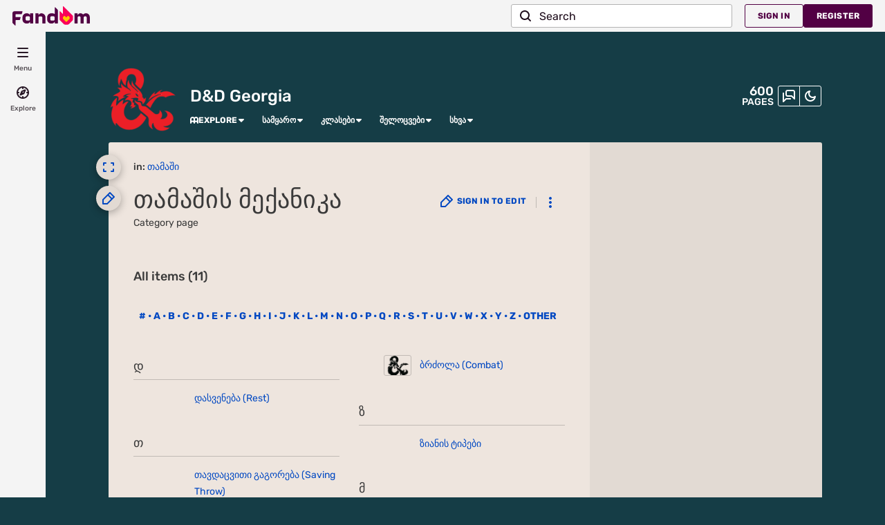

--- FILE ---
content_type: text/html; charset=UTF-8
request_url: https://dnd.fandom.com/ka/wiki/Category:%E1%83%97%E1%83%90%E1%83%9B%E1%83%90%E1%83%A8%E1%83%98%E1%83%A1_%E1%83%9B%E1%83%94%E1%83%A5%E1%83%90%E1%83%9C%E1%83%98%E1%83%99%E1%83%90
body_size: 40121
content:
<!DOCTYPE html>
<html class="client-nojs sse-other l2u-other odyssey-noads" lang="ka" dir="ltr">
<head>
<meta charset="UTF-8">
<title>Category:თამაშის მექანიკა | D&amp;D Georgia | Fandom</title>
<script>document.documentElement.className="client-js sse-other l2u-other odyssey-noads";RLCONF={"wgBreakFrames":false,"wgSeparatorTransformTable":["",""],"wgDigitTransformTable":["",""],"wgDefaultDateFormat":"dmy","wgMonthNames":["","January","February","March","April","May","June","July","August","September","October","November","December"],"wgRequestId":"f965961fc6581381388ffd84b669ffb8","wgCanonicalNamespace":"Category","wgCanonicalSpecialPageName":false,"wgNamespaceNumber":14,"wgPageName":"Category:თამაშის_მექანიკა","wgTitle":"თამაშის მექანიკა","wgCurRevisionId":8064,"wgRevisionId":8064,"wgArticleId":2392,"wgIsArticle":true,"wgIsRedirect":false,"wgAction":"view","wgUserName":null,"wgUserGroups":["*"],"wgCategories":["თამაში"],"wgPageViewLanguage":"ka","wgPageContentLanguage":"ka","wgPageContentModel":"wikitext","wgRelevantPageName":"Category:თამაშის_მექანიკა","wgRelevantArticleId":2392,"wgIsProbablyEditable":false,"wgRelevantPageIsProbablyEditable":false,"wgRestrictionEdit":[],"wgRestrictionMove":[],"wgNoExternals":false,"wgArticleInterlangList":[],"wikiaPageType":"category","isDarkTheme":false,"wgCiteReferencePreviewsActive":true,"wgVisualEditor":{"pageLanguageCode":"ka","pageLanguageDir":"ltr","pageVariantFallbacks":"ka"},"wgEnableLightboxExt":true,"wgMFDisplayWikibaseDescriptions":{"search":false,"watchlist":false,"tagline":false},"egMapsScriptPath":"/extensions-ucp/mw143/Maps/","egMapsDebugJS":false,"egMapsAvailableServices":["leaflet","googlemaps3"],"egMapsLeafletLayersApiKeys":{"MapBox":"","MapQuestOpen":"","Thunderforest":"","GeoportailFrance":""},"wgDisableCMSNotifications":false,"mwAuthBaseUrl":"https://auth.fandom.com","wgCityId":1882764,"wikiVertical":"games","wgSiteName":"D\u0026D Georgia","wgFandomQuizzesEnabled":true,"wgFandomQuizzesOnFepoEnabled":false,"wgFandomQuizzesGenAiQuizzesOnArticlesEnabled":false,"wgFandomQuizzesCommunityQuizzesOnArticlesEnabled":true,"wgPageLanguageHasWordBreaks":true,"wgEditSubmitButtonLabelPublish":false,"wgCheckUserClientHintsHeadersJsApi":["architecture","bitness","brands","fullVersionList","mobile","model","platform","platformVersion"],"egFacebookAppId":"112328095453510","wgDisableAnonymousEditing":true,"comscoreKeyword":"wikiacsid_games","quantcastLabels":"","wgCategorySelect":{"defaultNamespace":"Category","defaultNamespaces":"Category"},"wgEnableDiscussions":true,"viewTrackURL":"https://beacon.wikia-services.com/__track/view?a=2392\u0026n=14\u0026env=prod\u0026c=1882764\u0026lc=ka\u0026lid=141\u0026x=kadnd\u0026s=ucp_desktop\u0026mobile_theme=fandom-light\u0026rollout_tracking=mw143","wgAmplitudeApiKey":"6765a55f49a353467fec981090f1ab6a","wgUserIdForTracking":-1,"wgRequestInWikiContext":true,"wgIsFancentralWiki":false,"wikiMainPageId":25,"isGamepedia":false,"trfc1592Variant1":false,"trfc1592Variant2":false,"dplat1355Variant1":false,"dplat1355Variant2":false,"dplat1355Variant3":false,"dplat1355Variant4":false,"dplat1355Variant5":false,"dplat1355Variant6":false,"trfc1615Variant1":false,"wgPerformanceMonitoringSamplingFactor":10,"wgPerformanceMonitoringEndpointUrl":"https://beacon.wikia-services.com/__track/special/performance_metrics?w=1882764\u0026lc=ka\u0026d=kadnd\u0026s=ucp_desktop\u0026u=0\u0026i=res-prod\u0026a=https%3A%2F%2Fdnd.fandom.com%2Fka%2Fwiki%2FCategory%3A%25E1%2583%2597%25E1%2583%2590%25E1%2583%259B%25E1%2583%2590%25E1%2583%25A8%25E1%2583%2598%25E1%2583%25A1_%25E1%2583%259B%25E1%2583%2594%25E1%2583%25A5%25E1%2583%2590%25E1%2583%259C%25E1%2583%2598%25E1%2583%2599%25E1%2583%2590","wgSoftwareVersion":"master@release-mw143-289.001","wgVersion":"1.43.1","wgWikiaEnvironment":"prod","wgSentrySampling":0.01,"wgIasEnabled":false,"wgRailModuleList":["Fandom\\FandomDesktop\\Rail\\PopularPagesModuleService"],"wgDisableCrossLinkingExperiments":false};RLSTATE={"site.styles":"ready","user.styles":"ready","user.options":"loading","ext.fandom.CategoryPage.category-layout-selector.css":"ready","ext.fandom.CategoryPage.category-page3.css":"ready","ext.visualEditor.desktopArticleTarget.noscript":"ready","ext.fandom.ae.odyssey.noads.css":"ready","ext.staffSig.css":"ready","vendor.tippy.css":"ready","ext.fandom.bannerNotifications.desktop.css":"ready","ext.fandom.Uncrawlable.css":"ready","ext.fandom.CreatePage.css":"ready","ext.fandom.Thumbnails.css":"ready","ext.fandom.ThumbnailsViewImage.css":"ready","skin.fandomdesktop.Math.css":"ready","skin.fandomdesktop.CargoTables-ext.css":"ready","ext.fandom.ArticleInterlang.css":"ready","ext.fandom.HighlightToAction.css":"ready","ext.fandom.SuggestedPages.css":"ready","skin.fandomdesktop.styles":"ready","ext.fandomVideo.css":"ready","ext.fandom.GlobalComponents.GlobalNavigationTheme.light.css":"ready","ext.fandom.GlobalComponents.GlobalComponentsTheme.light.css":"ready","ext.fandom.GlobalComponents.GlobalExploreNavigation.css":"ready","ext.fandom.GlobalComponents.GlobalTopNavigation.css":"ready","ext.fandom.GlobalComponents.CommunityNavigation.css":"ready","ext.fandom.GlobalComponents.GlobalFooter.css":"ready","ext.fandom.GlobalComponents.CommunityHeader.css":"ready","ext.fandom.GlobalComponents.StickyNavigation.css":"ready","ext.fandom.GlobalComponents.CommunityHeaderBackground.css":"ready","skin.fandomdesktop.rail.css":"ready"};RLPAGEMODULES=["ext.fandom.CategoryPage.CategoryLayoutSelector.js","site","mediawiki.page.ready","ext.fandom.DatacenterPreference.js","ext.fandom.ServerSideExperiments.js","ext.visualEditor.desktopArticleTarget.init","ext.visualEditor.targetLoader","ext.checkUser.clientHints","ext.fandom.FacebookTags.js","ext.fandom.SilverSurferLoader.trackingWelcomeTool.js","ext.fandom.ae.consentQueue.js","ext.fandom.AnalyticsEngine.comscore.js","ext.fandom.AnalyticsEngine.quantcast.js","ext.categorySelect.js","ext.categorySelectFandomDesktop.css","ext.fandom.bannerNotifications.js","ext.fandom.bannerNotifications.messages","ext.fandom.Track.js","ext.fandom.ContentReview.legacyLoaders.js","ext.fandom.ContentReview.jsReload.js","ext.fandom.ImportJs","ext.fandom.UncrawlableUrl.anchors.js","ext.fandom.TimeAgoMessaging.js","ext.fandom.ImageGalleryIconModuleInit.js","ext.fandom.Thumbnails.js","ext.fandom.Thumbnails.messages","ext.fandom.GTM.js","ext.fandom.performanceMonitoring.js","ext.fandom.HighlightToAction.js","ext.fandom.HighlightToAction.messages","ext.fandom.Sentry.loader.js","ext.fandom.SuggestedPages.js","skin.fandomdesktop.js","skin.fandomdesktop.messages","mediawiki.Uri","ext.fandom.GlobalComponents.GlobalExploreNavigation.js","ext.fandom.GlobalComponents.GlobalExploreNavigation.messages","ext.fandom.GlobalComponents.GlobalTopNavigation.js","ext.fandom.GlobalComponents.GlobalTopNavigation.messages","ext.fandom.GlobalComponents.CommunityNavigation.js","ext.fandom.GlobalComponents.GlobalFooter.js","ext.fandom.GlobalComponents.CommunityHeader.js","ext.fandom.GlobalComponents.StickyNavigation.js","skin.fandomdesktop.rail.toggle.js","skin.fandomdesktop.rail.lazyRail.js","ext.fandom.nositenotice.js","ext.fandom.Lightbox.js"];</script>
<script>(RLQ=window.RLQ||[]).push(function(){mw.loader.impl(function(){return["user.options@12s5i",function($,jQuery,require,module){mw.user.tokens.set({"patrolToken":"+\\","watchToken":"+\\","csrfToken":"+\\"});
}];});});</script>
<link rel="stylesheet" href="/ka/load.php?lang=ka&amp;modules=ext.fandom.ArticleInterlang.css%7Cext.fandom.CategoryPage.category-layout-selector.css%7Cext.fandom.CategoryPage.category-page3.css%7Cext.fandom.CreatePage.css%7Cext.fandom.GlobalComponents.CommunityHeader.css%7Cext.fandom.GlobalComponents.CommunityHeaderBackground.css%7Cext.fandom.GlobalComponents.CommunityNavigation.css%7Cext.fandom.GlobalComponents.GlobalComponentsTheme.light.css%7Cext.fandom.GlobalComponents.GlobalExploreNavigation.css%7Cext.fandom.GlobalComponents.GlobalFooter.css%7Cext.fandom.GlobalComponents.GlobalNavigationTheme.light.css%7Cext.fandom.GlobalComponents.GlobalTopNavigation.css%7Cext.fandom.GlobalComponents.StickyNavigation.css%7Cext.fandom.HighlightToAction.css%7Cext.fandom.SuggestedPages.css%7Cext.fandom.Thumbnails.css%7Cext.fandom.ThumbnailsViewImage.css%7Cext.fandom.Uncrawlable.css%7Cext.fandom.ae.odyssey.noads.css%7Cext.fandom.bannerNotifications.desktop.css%7Cext.fandomVideo.css%7Cext.staffSig.css%7Cext.visualEditor.desktopArticleTarget.noscript%7Cskin.fandomdesktop.CargoTables-ext.css%7Cskin.fandomdesktop.Math.css%7Cskin.fandomdesktop.rail.css%7Cskin.fandomdesktop.styles%7Cvendor.tippy.css&amp;only=styles&amp;skin=fandomdesktop">
<script async="" src="/ka/load.php?cb=20201213150638&amp;lang=ka&amp;modules=startup&amp;only=scripts&amp;raw=1&amp;skin=fandomdesktop"></script>
<style>:root{--theme-body-dynamic-color-1:#fff;--theme-body-dynamic-color-1--rgb:255,255,255;--theme-body-dynamic-color-2:#e6e6e6;--theme-body-dynamic-color-2--rgb:230,230,230;--theme-page-dynamic-color-1:#000;--theme-page-dynamic-color-1--rgb:0,0,0;--theme-page-dynamic-color-1--inverted:#fff;--theme-page-dynamic-color-1--inverted--rgb:255,255,255;--theme-page-dynamic-color-2:#3a3a3a;--theme-page-dynamic-color-2--rgb:58,58,58;--theme-sticky-nav-dynamic-color-1:#fff;--theme-sticky-nav-dynamic-color-1--rgb:255,255,255;--theme-sticky-nav-dynamic-color-2:#e6e6e6;--theme-sticky-nav-dynamic-color-2--rgb:230,230,230;--theme-link-dynamic-color-1:#fff;--theme-link-dynamic-color-1--rgb:255,255,255;--theme-link-dynamic-color-2:#e6e6e6;--theme-link-dynamic-color-2--rgb:230,230,230;--theme-accent-dynamic-color-1:#fff;--theme-accent-dynamic-color-1--rgb:255,255,255;--theme-accent-dynamic-color-2:#e6e6e6;--theme-accent-dynamic-color-2--rgb:230,230,230;--theme-body-background-color:#153d46;--theme-body-background-color--rgb:21,61,70;--theme-body-background-image:none;--theme-body-background-image-full:url();--theme-body-background-image-desktop:url();--theme-body-background-image-large-desktop:url();--theme-body-background-image-mobile:url();--theme-body-background-image-tablets:url();--theme-body-background-image-tablets-2x:url();--theme-body-text-color:#fff;--theme-body-text-color--rgb:255,255,255;--theme-body-text-color--hover:#cccccc;--theme-sticky-nav-background-color:#721410;--theme-sticky-nav-background-color--rgb:114,20,16;--theme-sticky-nav-text-color:#fff;--theme-sticky-nav-text-color--hover:#cccccc;--theme-page-background-color:#eee5de;--theme-page-background-color--rgb:238,229,222;--theme-page-background-color--secondary:#e2dad3;--theme-page-background-color--secondary--rgb:226,218,211;--theme-page-text-color:#3a3a3a;--theme-page-text-color--rgb:58,58,58;--theme-page-text-color--hover:#6d6d6d;--theme-page-text-mix-color:#94908c;--theme-page-text-mix-color-95:#e5dcd6;--theme-page-accent-mix-color:#b07d77;--theme-page-headings-font:'Rubik';--theme-link-color:#0148c2;--theme-link-color--rgb:1,72,194;--theme-link-color--hover:#00225c;--theme-link-label-color:#fff;--theme-accent-color:#721410;--theme-accent-color--rgb:114,20,16;--theme-accent-color--hover:#cb231c;--theme-accent-label-color:#fff;--theme-border-color:#c1bab5;--theme-border-color--rgb:193,186,181;--theme-alert-color:#bf0017;--theme-alert-color--rgb:191,0,23;--theme-alert-color--hover:#59000a;--theme-alert-color--secondary:#bf0017;--theme-alert-label:#fff;--theme-warning-color:#c16a1a;--theme-warning-color--rgb:193,106,26;--theme-warning-color--secondary:#b36218;--theme-warning-label:#000;--theme-success-color:#0c742f;--theme-success-color--rgb:12,116,47;--theme-success-color--secondary:#0c742f;--theme-success-label:#fff;--theme-message-color:#753369;--theme-message-label:#fff;--theme-community-header-color:#ffffff;--theme-community-header-color--hover:#ffffff;--theme-background-image-opacity:100%;--theme-page-text-opacity-factor:0.85;--theme-body-text-opacity-factor:0.7;--theme-link-decoration:underline;}.skin-fandomdesktop .CodeMirror, .skin-fandomdesktop .cm-editor{--codemirror-yellow:#988000;--codemirror-light-blue:#0084dd;--codemirror-blue:#007fef;--codemirror-green:#209300;--codemirror-red:#e54c00;--codemirror-dark-red:#a11;--codemirror-purple:#80c;--codemirror-pink:#e300e3;--codemirror-light-gray:#808080;--codemirror-gray:#698787;}.mw-highlight{--pygments-background:#e4dad4;--pygments-err:#e50000;--pygments-c:#3c7979;--pygments-k:#008000;--pygments-o:#666;--pygments-ch:#3c7979;--pygments-cm:#3c7979;--pygments-cp:#9d6600;--pygments-cpf:#3c7979;--pygments-c1:#3c7979;--pygments-cs:#3c7979;--pygments-gd:#a00000;--pygments-gr:#e50000;--pygments-gh:#000080;--pygments-gi:#008100;--pygments-go:#717171;--pygments-gp:#000080;--pygments-gu:#800080;--pygments-gt:#04d;--pygments-kc:#008000;--pygments-kd:#008000;--pygments-kn:#008000;--pygments-kp:#008000;--pygments-kr:#008000;--pygments-kt:#b00040;--pygments-m:#666;--pygments-s:#ba2121;--pygments-na:#687822;--pygments-nb:#008000;--pygments-nc:#00f;--pygments-no:#800;--pygments-nd:#a81cff;--pygments-ni:#707070;--pygments-ne:#d03831;--pygments-nf:#00f;--pygments-nl:#727200;--pygments-nn:#00f;--pygments-nt:#008000;--pygments-nv:#19177c;--pygments-ow:#a81cff;--pygments-w:#717171;--pygments-mb:#666;--pygments-mf:#666;--pygments-mh:#666;--pygments-mi:#666;--pygments-mo:#666;--pygments-sa:#ba2121;--pygments-sb:#ba2121;--pygments-sc:#ba2121;--pygments-dl:#ba2121;--pygments-sd:#ba2121;--pygments-s2:#ba2121;--pygments-se:#a95c1e;--pygments-sh:#ba2121;--pygments-si:#b15077;--pygments-sx:#008000;--pygments-sr:#b15077;--pygments-s1:#ba2121;--pygments-ss:#19177c;--pygments-bp:#008000;--pygments-fm:#00f;--pygments-vc:#19177c;--pygments-vg:#19177c;--pygments-vi:#19177c;--pygments-vm:#19177c;--pygments-il:#666;}</style>
<meta name="generator" content="MediaWiki 1.43.1">
<meta name="robots" content="max-image-preview:standard">
<meta name="format-detection" content="telephone=no">
<meta name="twitter:card" content="summary">
<meta name="twitter:site" content="@getfandom">
<meta name="twitter:url" content="https://dnd.fandom.com/ka/wiki/Category:%E1%83%97%E1%83%90%E1%83%9B%E1%83%90%E1%83%A8%E1%83%98%E1%83%A1_%E1%83%9B%E1%83%94%E1%83%A5%E1%83%90%E1%83%9C%E1%83%98%E1%83%99%E1%83%90">
<meta name="twitter:title" content="Category:თამაშის მექანიკა | D&amp;D Georgia | Fandom">
<meta name="twitter:description" content="">
<meta name="viewport" content="width=device-width, initial-scale=1.0, user-scalable=yes, minimum-scale=0.25, maximum-scale=5.0">
<link rel="search" type="application/opensearchdescription+xml" href="/ka/rest.php/v1/search" title="D&amp;D Georgia (ka)">
<link rel="EditURI" type="application/rsd+xml" href="https://dnd.fandom.com/ka/api.php?action=rsd">
<link rel="canonical" href="https://dnd.fandom.com/ka/wiki/Category:%E1%83%97%E1%83%90%E1%83%9B%E1%83%90%E1%83%A8%E1%83%98%E1%83%A1_%E1%83%9B%E1%83%94%E1%83%A5%E1%83%90%E1%83%9C%E1%83%98%E1%83%99%E1%83%90">
<link rel="license" href="https://www.fandom.com/licensing">
<link rel="alternate" type="application/atom+xml" title="D&amp;D Georgia Atom feed" href="/ka/wiki/Special:RecentChanges?feed=atom">
<link rel="shortcut icon" href="/skins-ucp/mw143/common/favicon.ico">
	<meta property="fb:app_id" content="112328095453510" prefix="fb: http://www.facebook.com/2008/fbml">

<script type="application/ld+json">{"@context":"http://schema.org","@type":"Article","url":"https://dnd.fandom.com/ka/wiki/Category:%E1%83%97%E1%83%90%E1%83%9B%E1%83%90%E1%83%A8%E1%83%98%E1%83%A1_%E1%83%9B%E1%83%94%E1%83%A5%E1%83%90%E1%83%9C%E1%83%98%E1%83%99%E1%83%90","name":"\u10d7\u10d0\u10db\u10d0\u10e8\u10d8\u10e1 \u10db\u10d4\u10e5\u10d0\u10dc\u10d8\u10d9\u10d0","headline":"\u10d7\u10d0\u10db\u10d0\u10e8\u10d8\u10e1 \u10db\u10d4\u10e5\u10d0\u10dc\u10d8\u10d9\u10d0","mainEntity":{"@type":"Thing","url":"https://dnd.fandom.com/ka/wiki/Category:%E1%83%97%E1%83%90%E1%83%9B%E1%83%90%E1%83%A8%E1%83%98%E1%83%A1_%E1%83%9B%E1%83%94%E1%83%A5%E1%83%90%E1%83%9C%E1%83%98%E1%83%99%E1%83%90","name":"\u10d7\u10d0\u10db\u10d0\u10e8\u10d8\u10e1 \u10db\u10d4\u10e5\u10d0\u10dc\u10d8\u10d9\u10d0","image":"https://static.wikia.nocookie.net/dnd/images/c/c7/Dragon.png/revision/latest?cb=20181222071704\u0026path-prefix=ka"},"about":{"@type":"Thing","url":"https://dnd.fandom.com/ka/wiki/Category:%E1%83%97%E1%83%90%E1%83%9B%E1%83%90%E1%83%A8%E1%83%98%E1%83%A1_%E1%83%9B%E1%83%94%E1%83%A5%E1%83%90%E1%83%9C%E1%83%98%E1%83%99%E1%83%90","name":"\u10d7\u10d0\u10db\u10d0\u10e8\u10d8\u10e1 \u10db\u10d4\u10e5\u10d0\u10dc\u10d8\u10d9\u10d0","image":"https://static.wikia.nocookie.net/dnd/images/c/c7/Dragon.png/revision/latest?cb=20181222071704\u0026path-prefix=ka"},"author":{"@type":"Organization","url":"https://dnd.fandom.com/ka/wiki/Category:%E1%83%97%E1%83%90%E1%83%9B%E1%83%90%E1%83%A8%E1%83%98%E1%83%A1_%E1%83%9B%E1%83%94%E1%83%A5%E1%83%90%E1%83%9C%E1%83%98%E1%83%99%E1%83%90?action=credits","name":"Contributors to D\u0026D Georgia"},"publisher":{"@type":"Organization","name":"Fandom, Inc.","logo":{"@type":"ImageObject","url":"https://static.wikia.nocookie.net/750feb85-de88-4a4f-b294-8b48142ac182/thumbnail-down/width/1280/height/720"}},"image":"https://static.wikia.nocookie.net/dnd/images/c/c7/Dragon.png/revision/latest?cb=20181222071704\u0026path-prefix=ka","thumbnailUrl":"https://static.wikia.nocookie.net/dnd/images/c/c7/Dragon.png/revision/latest?cb=20181222071704\u0026path-prefix=ka"}</script>
	<meta property="og:type" content="article">

	<meta property="og:site_name" content="D&amp;amp;D Georgia">

	<meta property="og:title" content="თამაშის მექანიკა">

	<meta property="og:url" content="https://dnd.fandom.com/ka/wiki/Category:%E1%83%97%E1%83%90%E1%83%9B%E1%83%90%E1%83%A8%E1%83%98%E1%83%A1_%E1%83%9B%E1%83%94%E1%83%A5%E1%83%90%E1%83%9C%E1%83%98%E1%83%99%E1%83%90">

	<meta property="og:image" content="https://static.wikia.nocookie.net/dnd/images/c/c7/Dragon.png/revision/latest?cb=20181222071704&amp;path-prefix=ka">

<script src="/_fs-ch-1T1wmsGaOgGaSxcX/assets/script.js" async=""></script>
<script>var _plc={"p":"mw","pVar":"fandomdesktop","pCat":"games","pId":"1882764","pg":"category","pgId":"2392","pgLang":"ka","adTags":{},"time":0,"pgName":"Category:თამაშის მექანიკა","pgLink":"https://dnd.fandom.com/ka/wiki/Category:%E1%83%97%E1%83%90%E1%83%9B%E1%83%90%E1%83%A8%E1%83%98%E1%83%A1_%E1%83%9B%E1%83%94%E1%83%A5%E1%83%90%E1%83%9C%E1%83%98%E1%83%99%E1%83%90","pgImage":"https://static.wikia.nocookie.net/dnd/images/c/c7/Dragon.png/revision/latest/smart/width/36/height/36?cb=20181222071704\u0026path-prefix=ka","cmName":"D\u0026D Georgia","cmImage":""}; var _ulc={"id":"0","lang":"ka"}; _plc.time=Date.now();</script>
<script src="https://static.wikia.nocookie.net/silversurfer/prod/latest/sdk.js" defer=""></script>
<script src="https://static.wikia.nocookie.net/silversurfer/prod/latest/pathfinder.js" defer=""></script>
<script>var ads={"context":{"platform":"fandomnoads","opts":{"enableNativeAds":true,"pageType":"all_ads","platformName":"fandomdesktop","noAdsReasons":["noads_wikifactory","no_ads_page"],"monetizationTier":2},"targeting":{"isUcp":true,"mappedVerticalName":"gaming","newWikiCategories":["gaming"],"pageArticleId":2392,"pageIsArticle":true,"pageName":"Category:თამაშის_მექანიკა","pageType":"category","wikiDbName":"kadnd","wikiId":1882764,"wikiLanguage":"ka","wikiVertical":"games"}},"consentQueue":[]};</script>
<script>/* Generated by IdentityEngine - commit:2100a6b */
(()=>{"use strict";var e,n={40:e=>{function n(e){return(n="function"==typeof Symbol&&"symbol"==typeof Symbol.iterator?function(e){return typeof e}:function(e){return e&&"function"==typeof Symbol&&e.constructor===Symbol&&e!==Symbol.prototype?"symbol":typeof e})(e)}e.exports=function(){for(var e,t,o=[],r=window,s=r;s;){try{if(s.frames.__tcfapiLocator){e=s;break}}catch(e){}if(s===r.top)break;s=s.parent}e||(function e(){var n=r.document,t=!!r.frames.__tcfapiLocator;if(!t)if(n.body){var o=n.createElement("iframe");o.style.cssText="display:none",o.name="__tcfapiLocator",n.body.appendChild(o)}else setTimeout(e,5);return!t}(),r.__tcfapi=function(){for(var e=arguments.length,n=new Array(e),r=0;r<e;r++)n[r]=arguments[r];if(!n.length)return o;"setGdprApplies"===n[0]?n.length>3&&2===parseInt(n[1],10)&&"boolean"==typeof n[3]&&(t=n[3],"function"==typeof n[2]&&n[2]("set",!0)):"ping"===n[0]?"function"==typeof n[2]&&n[2]({gdprApplies:t,cmpLoaded:!1,cmpStatus:"stub"}):o.push(n)},r.addEventListener("message",function(e){var t="string"==typeof e.data,o={};if(t)try{o=JSON.parse(e.data)}catch(e){}else o=e.data;var r="object"===n(o)&&null!==o?o.__tcfapiCall:null;r&&window.__tcfapi(r.command,r.version,function(n,o){var s={__tcfapiReturn:{returnValue:n,success:o,callId:r.callId}};e&&e.source&&e.source.postMessage&&e.source.postMessage(t?JSON.stringify(s):s,"*")},r.parameter)},!1))}}},t={};function o(e){var r=t[e];if(void 0!==r)return r.exports;var s=t[e]={exports:{}};return n[e](s,s.exports,o),s.exports}o.n=e=>{var n=e&&e.__esModule?()=>e.default:()=>e;return o.d(n,{a:n}),n},o.d=(e,n)=>{for(var t in n)o.o(n,t)&&!o.o(e,t)&&Object.defineProperty(e,t,{enumerable:!0,get:n[t]})},o.o=(e,n)=>Object.prototype.hasOwnProperty.call(e,n),function(e){e[e.SECONDS=1e3]="SECONDS",e[e.MINUTES=6e4]="MINUTES",e[e.HOURS=36e5]="HOURS",e[e.DAYS=864e5]="DAYS",e[e.WEEKS=6048e5]="WEEKS",e[e.MONTHS=2592e6]="MONTHS",e[e.YEARS=31536e6]="YEARS"}(e||(e={}));const r=e=>{const n=("; "+document.cookie).split("; "+e+"=");return n.length>=2?n.pop().split(";").shift():null};var s=o(40),i=o.n(s);const a=["ai","aw","ax","at","be","bg","bm","vg","br","bq","ky","hr","cw","cy","cz","dk","ee","fk","fo","fi","fr","gf","pf","tf","de","gi","gr","gl","gp","hu","is","ie","im","it","re","lv","li","lt","lu","mq","mt","yt","ms","nl","nc","no","pn","pl","pt","ro","bl","sh","mf","pm","bq","sx","sk","si","es","se","ch","tc","gb","uk","wf"],c="usprivacy",l="OptanonConsent",d={C0001:"necessary",C0002:"performance",C0003:"functional",C0004:"targeting",C0005:"social"},u=(e=!1,n={})=>Object.assign({necessary:e,performance:e,functional:e,targeting:e,social:e},n),p=()=>null!==r("OptanonAlertBoxClosed"),f=e=>{const n=new URLSearchParams(e),t={};return n.forEach((e,n)=>{t[n]=e}),t},m="onetrust-banner-sdk";function g(e,n=100,t=!1){let o,r,s;function i(...a){const c=Date.now()-r;c<n&&c>=0?o=setTimeout(()=>i(...a),n-c):(o=void 0,t||(s=e(...a)))}return(...a)=>{r=Date.now();const c=t&&!o;return null!=o||(o=setTimeout(()=>i(...a),n)),c&&(s=e(...a)),s}}const y={closed:"cookie-banner-closed",visible:"cookie-banner-visible",loading:"cookie-banner-loading"},v="--cookie-banner-height";let b=null;const w=()=>{const e=document.getElementById(m);if(!e)return;const n=e.offsetHeight;document.documentElement.style.setProperty(v,`${n}px`)};!function(){var n,t,o,s;const S="[FandomCMP]",h={ready:!1,coppa:!1,optOut:!1,allowed:{ads:!1,tracking:!1},consentApi:void 0,consentString:void 0,consents:void 0,banner:"loading"},{allowed:_}=h,C=null!==(s=null===(o=null===(t=null===(n=window.ads)||void 0===n?void 0:n.context)||void 0===t?void 0:t.targeting)||void 0===o?void 0:o.directedAtChildren)&&void 0!==s&&s;let{ready:E,consentApi:O,consentString:k,consents:L,banner:$}=h,x=!!(e=>{var n;const t=r(l);if(!t)return;const o=null===(n=f(t))||void 0===n?void 0:n.groups;return o?o.includes(e):void 0})("C0004:0"),A=C;try{const n=(()=>{const e=r("Geo");try{return null!==e?JSON.parse(decodeURIComponent(e)):{}}catch(e){return{}}})();(e=>{e.country&&e.continent&&e.region&&(window.OneTrust={geolocationResponse:{stateCode:e.region,countryCode:e.country,regionCode:e.continent}})})(n);const t=r(l);t&&(L=(e=>{const n=u();return Object.entries(d).reduce((n,[t,o])=>((e=>void 0!==e&&"string"==typeof e.groups&&e.groups.length>0)(e)&&e.groups.includes(`${t}:1`)&&(n[o]=!0),n),n)})(f(t)));const o=p();if((e=>void 0!==(null==e?void 0:e.country)&&a.includes(e.country.toLowerCase()))(n)){console.debug(`${S} TCF required for ${n.country}`),void 0===window.__tcfapi&&(i()(),console.debug(`${S} __tcfapi installed`)),O="tcf",E=!0,x||(x=!o),_.ads=o,_.tracking=o;const e=r("eupubconsent-v2");e&&(k=e),$=p()?"closed":document.getElementById(m)?"visible":"loading"}else if((e=>{var n;return"us"===(null===(n=null==e?void 0:e.country)||void 0===n?void 0:n.toLowerCase())})(n)){console.debug(`${S} USP required for ${n.country}`),O="usp";const t=r(c),s=navigator.globalPrivacyControl?"Y":"N";k=null!==t?t:`1Y${s}N`,t||((n,t,o=365)=>{const r=function(e,n){const t=new Date,o=Math.floor(e>=0?e:0);return new Date(t.getTime()+o*n)}(o,e.DAYS);document.cookie=`${n}=${t}; domain=${((e=window.location.hostname)=>{const n=e.split(".");return n.length<2?e:`.${n[n.length-2]}.${n[n.length-1]}`})()}; path=/; SameSite=Lax; expires=${r.toUTCString()}`})(c,k),(()=>{function e(e){try{let n=e.data;const t="string"==typeof n;if(t)try{n=JSON.parse(n)}catch(e){}const o=n.__uspapiCall;o&&window.__uspapi(o.command,o.parameter,function(n,r){const s={__uspapiReturn:{returnValue:n,success:r,callId:o.callId}};e.source.postMessage(t?JSON.stringify(s):s,"*")})}catch(e){}}window.__uspapi=function(e,n,t){"getUSPData"===e?t({version:1,uspString:r(c)},!0):t(void 0,!1)},window.__uspapi.msgHandler=e,function e(){const n="__uspapiLocator";if(window.frames[n])return;if("loading"===document.readyState)return void document.addEventListener("DOMContentLoaded",()=>e());const t=document.body,o=document.createElement("iframe");o.name=n,o.style.display="none",t.appendChild(o)}(),window.addEventListener("message",e,!1)})(),console.debug(`${S} __uspapi installed`),E=!0,_.ads=!0,_.tracking=!0,x=k.startsWith("1YY"),$=o?"closed":"loading"}else E=!0,_.ads=!0,_.tracking=!0,x=!1,$="closed";if(L||(L=u(!x,{necessary:!0})),C&&!x){const e=r("ag");null===e&&(_.ads=!1),A=function(e,n){let t=e;return"1"===n&&(t=!1),t}(C,e)}}catch(e){console.debug(`${S} Error while trying to prepare fandomCmp object`,e)}var N;window.fandomCmp={ready:E,coppa:A,optOut:x,consentApi:O,consentString:k,consents:L,allowed:_,banner:$},window.dispatchEvent(new CustomEvent("fandomConsentUpdate",{detail:window.fandomCmp})),(e=>{const n=document.documentElement;Object.values(y).forEach(e=>{n.classList.remove(e)});const t=y[e];t&&n.classList.add(t)})(N=$),"visible"===N?(w(),b||(b=g(w,50),window.addEventListener("resize",b))):"closed"===N&&(document.documentElement.style.setProperty(v,"0px"),b&&(window.removeEventListener("resize",b),b=null)),(e=>{document.documentElement.classList.add(`cookie-banner-api-${null!=e?e:"other"}`)})(O)}()})();
</script>
<script>	window.FANDOM_ODYSSEY=true;</script>
<script src="https://script.wikia.nocookie.net/fandom-ae-assets/odyssey/host/production/main.js" type="module" nonce=""></script>
<script src="https://script.wikia.nocookie.net/fandom-ae-assets/identity-service/latest/index.js" async="" data-odyssey="1"></script>
<script src="https://cdn.cookielaw.org/scripttemplates/otSDKStub.js" data-domain-script="dea70a1b-c82d-4fe0-86ff-5e164b0a6022" async=""></script>
<script>window.fandomTrack = window.fandomTrack ?? { q: [], cmd: [] };
window.fandomTrack.q.push({
	event: 'trackingevent',
	payload: {
		event_type: 'no_ads',
		ga_label: 'noads_wikifactory,no_ads_page',
		ga_category: 'no_ads',
		ga_value: 2,
	},
});</script>
<script>window.fandomHost = window.fandomHost ?? {};
window.fandomHost.cmd = window.fandomHost.cmd ?? [];
window.fandomHost.cmd.push((host) => {
	host.issueManager.triggerPageStatus({ trigger: "no_ads" });
});</script>
<script>	window.fandomAds = window.fandomAds || { cmd: [] };
	window.fandomAds.deploymentEnvironment = 'production';</script>
<script>if (!('randomUUID' in crypto)) {
	crypto.randomUUID = () =>
		([1e7] + -1e3 + -4e3 + -8e3 + -1e11).replace(/[018]/g, (c) =>
			(c ^ (crypto.getRandomValues(new Uint8Array(1))[0] & (15 >> (c / 4)))).toString(16),
		);
}</script>
<script>window.EARLY_PV_ID=true;window.pvUID=crypto.randomUUID();
(RLQ=window.RLQ||[]).push(()=>mw.config.set("pvUID", window.pvUID));</script>
<script src="https://dnd.fandom.com/ka/__cb3364331695002131/resources-ucp/mw143/dist/scripts/pageview.js" async=""></script>
<script src="https://dnd.fandom.com/ka/__cb3364331695002131/resources-ucp/mw143/dist/scripts/dtnr-observability.js" async=""></script>
<script>	// Algolia CDN script to implement page results click tracking
	const ALGOLIA_INSIGHTS_SRC = 'https://cdn.jsdelivr.net/npm/search-insights@2.2.1';
	!function (e, a, t, n, s, i, c) {
		e.AlgoliaAnalyticsObject = s, e[s] = e[s] || function () {
			(e[s].queue = e[s].queue || []).push(arguments)
		}, i = a.createElement(t), c = a.getElementsByTagName(t)[0],
			i.async = 1, i.src = n, c.parentNode.insertBefore(i, c)
	}(window, document, 'script', ALGOLIA_INSIGHTS_SRC, 'aa');</script>

<script>
	const useMaxDefaultContentWidth = Boolean(false);

	const defaultContentWidth = useMaxDefaultContentWidth ? 'expanded' : 'collapsed';

	let contentWidthPreference;

	try {
		contentWidthPreference = localStorage.getItem('contentwidth') || defaultContentWidth;
	} catch (e) {
		contentWidthPreference = defaultContentWidth;
	}

	if ( contentWidthPreference === 'expanded' ) {
		document.documentElement.classList.add('is-content-expanded');
	}
</script>

<script>window.fandomWidgets={"locations":[{"name":"desktop-drawer-left","slots":[{"widgets":[{"widgetLocationId":59,"alpha":27,"beta":1979,"widget":"cards-vertical","content":"others-like-you-viewed"},{"widgetLocationId":60,"alpha":25,"beta":1889,"widget":"cards-horizontal","content":"others-like-you-viewed"},{"widgetLocationId":61,"alpha":74,"beta":3207,"widget":"cards-vertical","content":"top-pages-this-week"},{"widgetLocationId":62,"alpha":49,"beta":2263,"widget":"cards-horizontal","content":"top-pages-this-week"},{"widgetLocationId":63,"alpha":1,"beta":83,"widget":"cards-vertical","content":"trending-pages"},{"widgetLocationId":64,"alpha":15,"beta":630,"widget":"cards-horizontal","content":"trending-pages"},{"widgetLocationId":65,"alpha":1,"beta":10,"widget":"cards-vertical","content":"graphwise:characters"},{"widgetLocationId":66,"alpha":1,"beta":11,"widget":"cards-horizontal","content":"graphwise:characters"},{"widgetLocationId":67,"alpha":1,"beta":17,"widget":"cards-vertical","content":"graphwise:events"},{"widgetLocationId":68,"alpha":1,"beta":11,"widget":"cards-horizontal","content":"graphwise:events"},{"widgetLocationId":69,"alpha":1,"beta":11,"widget":"cards-vertical","content":"graphwise:locations"},{"widgetLocationId":70,"alpha":1,"beta":8,"widget":"cards-horizontal","content":"graphwise:locations"},{"widgetLocationId":71,"alpha":1,"beta":15,"widget":"cards-vertical","content":"graphwise:organizations"},{"widgetLocationId":72,"alpha":1,"beta":4,"widget":"cards-horizontal","content":"graphwise:organizations"},{"widgetLocationId":73,"alpha":1,"beta":7,"widget":"cards-vertical","content":"graphwise:works"},{"widgetLocationId":74,"alpha":1,"beta":13,"widget":"cards-horizontal","content":"graphwise:works"},{"widgetLocationId":251,"alpha":1,"beta":126,"widget":"cards-vertical","content":"similar-pages"},{"widgetLocationId":252,"alpha":2,"beta":160,"widget":"cards-horizontal","content":"similar-pages"}]},{"widgets":[{"widgetLocationId":75,"alpha":1,"beta":801,"widget":"cards-vertical","content":"others-like-you-viewed"},{"widgetLocationId":76,"alpha":10,"beta":1684,"widget":"cards-horizontal","content":"others-like-you-viewed"},{"widgetLocationId":77,"alpha":28,"beta":3416,"widget":"cards-vertical","content":"top-pages-this-week"},{"widgetLocationId":78,"alpha":1,"beta":243,"widget":"cards-horizontal","content":"top-pages-this-week"},{"widgetLocationId":79,"alpha":2,"beta":800,"widget":"cards-vertical","content":"trending-pages"},{"widgetLocationId":80,"alpha":1,"beta":126,"widget":"cards-horizontal","content":"trending-pages"},{"widgetLocationId":81,"alpha":1,"beta":9,"widget":"cards-vertical","content":"graphwise:characters"},{"widgetLocationId":82,"alpha":1,"beta":4,"widget":"cards-horizontal","content":"graphwise:characters"},{"widgetLocationId":83,"alpha":1,"beta":9,"widget":"cards-vertical","content":"graphwise:events"},{"widgetLocationId":84,"alpha":1,"beta":16,"widget":"cards-horizontal","content":"graphwise:events"},{"widgetLocationId":85,"alpha":1,"beta":13,"widget":"cards-vertical","content":"graphwise:locations"},{"widgetLocationId":86,"alpha":1,"beta":4,"widget":"cards-horizontal","content":"graphwise:locations"},{"widgetLocationId":87,"alpha":1,"beta":16,"widget":"cards-vertical","content":"graphwise:organizations"},{"widgetLocationId":88,"alpha":1,"beta":11,"widget":"cards-horizontal","content":"graphwise:organizations"},{"widgetLocationId":89,"alpha":1,"beta":10,"widget":"cards-vertical","content":"graphwise:works"},{"widgetLocationId":90,"alpha":1,"beta":10,"widget":"cards-horizontal","content":"graphwise:works"},{"widgetLocationId":253,"alpha":1,"beta":209,"widget":"cards-vertical","content":"similar-pages"},{"widgetLocationId":254,"alpha":1,"beta":276,"widget":"cards-horizontal","content":"similar-pages"}]},{"widgets":[{"widgetLocationId":91,"alpha":10,"beta":3158,"widget":"cards-vertical","content":"others-like-you-viewed"},{"widgetLocationId":92,"alpha":1,"beta":749,"widget":"cards-horizontal","content":"others-like-you-viewed"},{"widgetLocationId":93,"alpha":1,"beta":327,"widget":"cards-vertical","content":"top-pages-this-week"},{"widgetLocationId":94,"alpha":1,"beta":140,"widget":"cards-horizontal","content":"top-pages-this-week"},{"widgetLocationId":95,"alpha":1,"beta":96,"widget":"cards-vertical","content":"trending-pages"},{"widgetLocationId":96,"alpha":1,"beta":241,"widget":"cards-horizontal","content":"trending-pages"},{"widgetLocationId":97,"alpha":1,"beta":5,"widget":"cards-vertical","content":"graphwise:characters"},{"widgetLocationId":98,"alpha":1,"beta":6,"widget":"cards-horizontal","content":"graphwise:characters"},{"widgetLocationId":99,"alpha":1,"beta":3,"widget":"cards-vertical","content":"graphwise:events"},{"widgetLocationId":100,"alpha":1,"beta":4,"widget":"cards-horizontal","content":"graphwise:events"},{"widgetLocationId":101,"alpha":1,"beta":4,"widget":"cards-vertical","content":"graphwise:locations"},{"widgetLocationId":102,"alpha":1,"beta":2,"widget":"cards-horizontal","content":"graphwise:locations"},{"widgetLocationId":103,"alpha":1,"beta":8,"widget":"cards-vertical","content":"graphwise:organizations"},{"widgetLocationId":104,"alpha":1,"beta":4,"widget":"cards-horizontal","content":"graphwise:organizations"},{"widgetLocationId":105,"alpha":1,"beta":6,"widget":"cards-vertical","content":"graphwise:works"},{"widgetLocationId":106,"alpha":1,"beta":27,"widget":"cards-horizontal","content":"graphwise:works"},{"widgetLocationId":255,"alpha":1,"beta":51,"widget":"cards-vertical","content":"similar-pages"},{"widgetLocationId":256,"alpha":1,"beta":92,"widget":"cards-horizontal","content":"similar-pages"}]},{"widgets":[{"widgetLocationId":107,"alpha":1,"beta":453,"widget":"cards-vertical","content":"others-like-you-viewed"},{"widgetLocationId":108,"alpha":1,"beta":341,"widget":"cards-horizontal","content":"others-like-you-viewed"},{"widgetLocationId":109,"alpha":1,"beta":170,"widget":"cards-vertical","content":"top-pages-this-week"},{"widgetLocationId":110,"alpha":1,"beta":68,"widget":"cards-horizontal","content":"top-pages-this-week"},{"widgetLocationId":111,"alpha":1,"beta":47,"widget":"cards-vertical","content":"trending-pages"},{"widgetLocationId":112,"alpha":1,"beta":93,"widget":"cards-horizontal","content":"trending-pages"},{"widgetLocationId":113,"alpha":1,"beta":2,"widget":"cards-vertical","content":"graphwise:characters"},{"widgetLocationId":114,"alpha":1,"beta":3,"widget":"cards-horizontal","content":"graphwise:characters"},{"widgetLocationId":115,"alpha":1,"beta":4,"widget":"cards-vertical","content":"graphwise:events"},{"widgetLocationId":116,"alpha":1,"beta":4,"widget":"cards-horizontal","content":"graphwise:events"},{"widgetLocationId":117,"alpha":1,"beta":2,"widget":"cards-vertical","content":"graphwise:locations"},{"widgetLocationId":118,"alpha":1,"beta":4,"widget":"cards-horizontal","content":"graphwise:locations"},{"widgetLocationId":119,"alpha":1,"beta":3,"widget":"cards-vertical","content":"graphwise:organizations"},{"widgetLocationId":120,"alpha":1,"beta":3,"widget":"cards-horizontal","content":"graphwise:organizations"},{"widgetLocationId":121,"alpha":1,"beta":5,"widget":"cards-vertical","content":"graphwise:works"},{"widgetLocationId":122,"alpha":1,"beta":3,"widget":"cards-horizontal","content":"graphwise:works"},{"widgetLocationId":257,"alpha":1,"beta":21,"widget":"cards-vertical","content":"similar-pages"},{"widgetLocationId":258,"alpha":1,"beta":18,"widget":"cards-horizontal","content":"similar-pages"}]},{"widgets":[{"widgetLocationId":123,"alpha":1,"beta":184,"widget":"cards-vertical","content":"others-like-you-viewed"},{"widgetLocationId":124,"alpha":1,"beta":125,"widget":"cards-horizontal","content":"others-like-you-viewed"},{"widgetLocationId":125,"alpha":1,"beta":72,"widget":"cards-vertical","content":"top-pages-this-week"},{"widgetLocationId":126,"alpha":1,"beta":55,"widget":"cards-horizontal","content":"top-pages-this-week"},{"widgetLocationId":127,"alpha":1,"beta":13,"widget":"cards-vertical","content":"trending-pages"},{"widgetLocationId":128,"alpha":1,"beta":7,"widget":"cards-horizontal","content":"trending-pages"},{"widgetLocationId":129,"alpha":1,"beta":4,"widget":"cards-vertical","content":"graphwise:characters"},{"widgetLocationId":130,"alpha":1,"beta":2,"widget":"cards-horizontal","content":"graphwise:characters"},{"widgetLocationId":131,"alpha":1,"beta":2,"widget":"cards-vertical","content":"graphwise:events"},{"widgetLocationId":132,"alpha":1,"beta":2,"widget":"cards-horizontal","content":"graphwise:events"},{"widgetLocationId":133,"alpha":1,"beta":2,"widget":"cards-vertical","content":"graphwise:locations"},{"widgetLocationId":134,"alpha":1,"beta":2,"widget":"cards-horizontal","content":"graphwise:locations"},{"widgetLocationId":135,"alpha":1,"beta":2,"widget":"cards-vertical","content":"graphwise:organizations"},{"widgetLocationId":136,"alpha":1,"beta":2,"widget":"cards-horizontal","content":"graphwise:organizations"},{"widgetLocationId":137,"alpha":1,"beta":2,"widget":"cards-vertical","content":"graphwise:works"},{"widgetLocationId":138,"alpha":1,"beta":2,"widget":"cards-horizontal","content":"graphwise:works"},{"widgetLocationId":259,"alpha":1,"beta":14,"widget":"cards-vertical","content":"similar-pages"},{"widgetLocationId":260,"alpha":1,"beta":20,"widget":"cards-horizontal","content":"similar-pages"}]},{"widgets":[{"widgetLocationId":139,"alpha":1,"beta":69,"widget":"cards-vertical","content":"others-like-you-viewed"},{"widgetLocationId":140,"alpha":1,"beta":41,"widget":"cards-horizontal","content":"others-like-you-viewed"},{"widgetLocationId":141,"alpha":1,"beta":38,"widget":"cards-vertical","content":"top-pages-this-week"},{"widgetLocationId":142,"alpha":1,"beta":32,"widget":"cards-horizontal","content":"top-pages-this-week"},{"widgetLocationId":143,"alpha":1,"beta":5,"widget":"cards-vertical","content":"trending-pages"},{"widgetLocationId":144,"alpha":1,"beta":6,"widget":"cards-horizontal","content":"trending-pages"},{"widgetLocationId":145,"alpha":1,"beta":2,"widget":"cards-vertical","content":"graphwise:characters"},{"widgetLocationId":146,"alpha":1,"beta":2,"widget":"cards-horizontal","content":"graphwise:characters"},{"widgetLocationId":147,"alpha":1,"beta":2,"widget":"cards-vertical","content":"graphwise:events"},{"widgetLocationId":148,"alpha":1,"beta":2,"widget":"cards-horizontal","content":"graphwise:events"},{"widgetLocationId":149,"alpha":1,"beta":2,"widget":"cards-vertical","content":"graphwise:locations"},{"widgetLocationId":150,"alpha":1,"beta":155,"widget":"cards-horizontal","content":"graphwise:locations"},{"widgetLocationId":151,"alpha":1,"beta":2,"widget":"cards-vertical","content":"graphwise:organizations"},{"widgetLocationId":152,"alpha":1,"beta":2,"widget":"cards-horizontal","content":"graphwise:organizations"},{"widgetLocationId":153,"alpha":1,"beta":2,"widget":"cards-vertical","content":"graphwise:works"},{"widgetLocationId":154,"alpha":1,"beta":2,"widget":"cards-horizontal","content":"graphwise:works"},{"widgetLocationId":261,"alpha":1,"beta":18,"widget":"cards-vertical","content":"similar-pages"},{"widgetLocationId":262,"alpha":1,"beta":12,"widget":"cards-horizontal","content":"similar-pages"}]},{"widgets":[{"widgetLocationId":155,"alpha":1,"beta":27,"widget":"cards-vertical","content":"others-like-you-viewed"},{"widgetLocationId":156,"alpha":1,"beta":24,"widget":"cards-horizontal","content":"others-like-you-viewed"},{"widgetLocationId":157,"alpha":1,"beta":42,"widget":"cards-vertical","content":"top-pages-this-week"},{"widgetLocationId":158,"alpha":1,"beta":38,"widget":"cards-horizontal","content":"top-pages-this-week"},{"widgetLocationId":159,"alpha":1,"beta":15,"widget":"cards-vertical","content":"trending-pages"},{"widgetLocationId":160,"alpha":1,"beta":15,"widget":"cards-horizontal","content":"trending-pages"},{"widgetLocationId":161,"alpha":1,"beta":2,"widget":"cards-vertical","content":"graphwise:characters"},{"widgetLocationId":162,"alpha":1,"beta":2,"widget":"cards-horizontal","content":"graphwise:characters"},{"widgetLocationId":163,"alpha":1,"beta":2,"widget":"cards-vertical","content":"graphwise:events"},{"widgetLocationId":164,"alpha":1,"beta":3,"widget":"cards-horizontal","content":"graphwise:events"},{"widgetLocationId":165,"alpha":1,"beta":2,"widget":"cards-vertical","content":"graphwise:locations"},{"widgetLocationId":166,"alpha":1,"beta":2,"widget":"cards-horizontal","content":"graphwise:locations"},{"widgetLocationId":167,"alpha":1,"beta":2,"widget":"cards-vertical","content":"graphwise:organizations"},{"widgetLocationId":168,"alpha":1,"beta":2,"widget":"cards-horizontal","content":"graphwise:organizations"},{"widgetLocationId":169,"alpha":1,"beta":5,"widget":"cards-vertical","content":"graphwise:works"},{"widgetLocationId":170,"alpha":1,"beta":4,"widget":"cards-horizontal","content":"graphwise:works"},{"widgetLocationId":263,"alpha":1,"beta":8,"widget":"cards-vertical","content":"similar-pages"},{"widgetLocationId":264,"alpha":1,"beta":11,"widget":"cards-horizontal","content":"similar-pages"}]},{"widgets":[{"widgetLocationId":171,"alpha":1,"beta":104,"widget":"cards-vertical","content":"others-like-you-viewed"},{"widgetLocationId":172,"alpha":1,"beta":114,"widget":"cards-horizontal","content":"others-like-you-viewed"},{"widgetLocationId":173,"alpha":1,"beta":34,"widget":"cards-vertical","content":"top-pages-this-week"},{"widgetLocationId":174,"alpha":1,"beta":63,"widget":"cards-horizontal","content":"top-pages-this-week"},{"widgetLocationId":175,"alpha":1,"beta":9,"widget":"cards-vertical","content":"trending-pages"},{"widgetLocationId":176,"alpha":1,"beta":18,"widget":"cards-horizontal","content":"trending-pages"},{"widgetLocationId":177,"alpha":1,"beta":2,"widget":"cards-vertical","content":"graphwise:characters"},{"widgetLocationId":178,"alpha":1,"beta":12,"widget":"cards-horizontal","content":"graphwise:characters"},{"widgetLocationId":179,"alpha":1,"beta":5,"widget":"cards-vertical","content":"graphwise:events"},{"widgetLocationId":180,"alpha":1,"beta":6,"widget":"cards-horizontal","content":"graphwise:events"},{"widgetLocationId":181,"alpha":1,"beta":2,"widget":"cards-vertical","content":"graphwise:locations"},{"widgetLocationId":182,"alpha":1,"beta":3,"widget":"cards-horizontal","content":"graphwise:locations"},{"widgetLocationId":183,"alpha":1,"beta":32,"widget":"cards-vertical","content":"graphwise:organizations"},{"widgetLocationId":184,"alpha":1,"beta":2,"widget":"cards-horizontal","content":"graphwise:organizations"},{"widgetLocationId":185,"alpha":1,"beta":2,"widget":"cards-vertical","content":"graphwise:works"},{"widgetLocationId":186,"alpha":1,"beta":2,"widget":"cards-horizontal","content":"graphwise:works"},{"widgetLocationId":265,"alpha":1,"beta":11,"widget":"cards-vertical","content":"similar-pages"},{"widgetLocationId":266,"alpha":1,"beta":8,"widget":"cards-horizontal","content":"similar-pages"}]},{"widgets":[{"widgetLocationId":267,"alpha":1,"beta":4,"widget":"cards-vertical","content":"similar-pages"},{"widgetLocationId":268,"alpha":1,"beta":8,"widget":"cards-horizontal","content":"similar-pages"},{"widgetLocationId":278,"alpha":1,"beta":93,"widget":"cards-vertical","content":"others-like-you-viewed"},{"widgetLocationId":279,"alpha":1,"beta":46,"widget":"cards-horizontal","content":"others-like-you-viewed"},{"widgetLocationId":280,"alpha":1,"beta":19,"widget":"cards-vertical","content":"top-pages-this-week"},{"widgetLocationId":281,"alpha":1,"beta":57,"widget":"cards-horizontal","content":"top-pages-this-week"},{"widgetLocationId":282,"alpha":1,"beta":5,"widget":"cards-vertical","content":"trending-pages"},{"widgetLocationId":283,"alpha":1,"beta":5,"widget":"cards-horizontal","content":"trending-pages"},{"widgetLocationId":284,"alpha":1,"beta":17,"widget":"cards-vertical","content":"graphwise:characters"},{"widgetLocationId":285,"alpha":1,"beta":11,"widget":"cards-horizontal","content":"graphwise:characters"},{"widgetLocationId":286,"alpha":1,"beta":2,"widget":"cards-vertical","content":"graphwise:events"},{"widgetLocationId":287,"alpha":1,"beta":2,"widget":"cards-horizontal","content":"graphwise:events"},{"widgetLocationId":288,"alpha":1,"beta":17,"widget":"cards-vertical","content":"graphwise:locations"},{"widgetLocationId":289,"alpha":1,"beta":13,"widget":"cards-horizontal","content":"graphwise:locations"},{"widgetLocationId":290,"alpha":1,"beta":2,"widget":"cards-vertical","content":"graphwise:organizations"},{"widgetLocationId":291,"alpha":1,"beta":2,"widget":"cards-horizontal","content":"graphwise:organizations"},{"widgetLocationId":292,"alpha":1,"beta":8,"widget":"cards-vertical","content":"graphwise:works"},{"widgetLocationId":293,"alpha":1,"beta":2,"widget":"cards-horizontal","content":"graphwise:works"}]}]}]};window.dispatchEvent(new CustomEvent('FandomWidgetsLoaded'));</script>
</head>
<body class="nowikiabar mediawiki ltr sitedir-ltr mw-hide-empty-elt ns-14 ns-subject page-Category_თამაშის_მექანიკა rootpage-Category_თამაშის_მექანიკა skin-fandomdesktop action-view ooui-theme-fandomooui wiki-kadnd theme-fandomdesktop-light" data-theme="light">
	<div class="notifications-placeholder">
				<div class="banner-notifications-placeholder">
			<div class="wds-banner-notification__container">
	
</div>
		</div>
	</div>
	
<nav class="global-top-navigation" id="global-top-navigation" aria-label="Fandom top navigation">
	<a
	href="https://www.fandom.com/"
	class="global-top-navigation__fandom-logo"
	data-tracking-label="fandom-logo"
	data-testid="fandom-logo"
	aria-label="Fandom homepage"
>
	<svg class="wds-icon"><use xlink:href="#wds-brand-fandom-logo"></use></svg></a>
	<div class="search-container"></div>
	<div class="global-top-navigation__action-wrapper">
					<div class="global-action__item sign-in">
	<a class="wds-button wds-is-secondary global-action__link"
	   href="https://auth.fandom.com/signin?source=mw&amp;redirect=https%3A%2F%2Fdnd.fandom.com%2Fka%2Fwiki%2FCategory%3A%25E1%2583%2597%25E1%2583%2590%25E1%2583%259B%25E1%2583%2590%25E1%2583%25A8%25E1%2583%2598%25E1%2583%25A1_%25E1%2583%259B%25E1%2583%2594%25E1%2583%25A5%25E1%2583%2590%25E1%2583%259C%25E1%2583%2598%25E1%2583%2599%25E1%2583%2590&amp;selang=ka"
	   rel="nofollow"
	   data-tracking-label="account.sign-in"
	   aria-label="Sign In">
		Sign In	</a>
</div>
<div class="global-action__item register">
	<a class="wds-button global-action__link"
	   href="https://auth.fandom.com/register?source=mw&amp;redirect=https%3A%2F%2Fdnd.fandom.com%2Fka%2Fwiki%2FCategory%3A%25E1%2583%2597%25E1%2583%2590%25E1%2583%259B%25E1%2583%2590%25E1%2583%25A8%25E1%2583%2598%25E1%2583%25A1_%25E1%2583%259B%25E1%2583%2594%25E1%2583%25A5%25E1%2583%2590%25E1%2583%259C%25E1%2583%2598%25E1%2583%2599%25E1%2583%2590&amp;selang=ka"
	   rel="nofollow"
	   data-tracking-label="account.register"
	   aria-label="Register">
		Register	</a>
</div>
			</div>
</nav>
	
<div id="community-navigation"
	 class="community-navigation fandom-sticky-header"
	 aria-label="Community navigation">
	<div class="community-navigation__fandom-heart">
	<a
		href="https://www.fandom.com/"
		class="community-navigation__fandom-heart__link"
		data-tracking-label="fandom-heart"
		data-testid="fandom-heart-logo"
		aria-label="Fandom homepage"
	>
		<svg class="wds-icon"><use xlink:href="#wds-brand-fandom-logomark"></use></svg>	</a>
</div>
	
<a href="https://dnd.fandom.com/ka" class="fandom-sticky-header__sitename" data-tracking-label="community-name">
	D&amp;D Georgia</a>
	
<nav class="fandom-community-header__local-navigation">
	<ul class="wds-tabs">
					
			<li class="wds-dropdown explore-menu">
			<div class="wds-tabs__tab-label wds-dropdown__toggle first-level-item">
									
<div class="wds-dropdown__placeholder">
	<svg class="wds-icon-tiny wds-icon"><use xlink:href="#wds-icons-book-tiny"></use></svg>	<span>Explore</span>
	</div>
								<svg class="wds-icon wds-icon-tiny wds-dropdown__toggle-chevron"><use xlink:href="#wds-icons-dropdown-tiny"></use></svg>			</div>
			<div class="wds-is-not-scrollable wds-dropdown__content">
					<ul class="wds-list wds-is-linked">
													
						<li>
				<a href="https://dnd.fandom.com/ka/wiki/Main_Page"
				   data-tracking="explore-main-page"
									>
					<svg class="wds-icon-tiny wds-icon navigation-item-icon"><use xlink:href="#wds-icons-home-tiny"></use></svg>					<span>Main Page</span>
				</a>
			</li>
																
						<li>
				<a href="/ka/f"
				   data-tracking="explore-discuss"
									>
					<svg class="wds-icon-tiny wds-icon navigation-item-icon"><use xlink:href="#wds-icons-discussions-tiny"></use></svg>					<span>Discuss</span>
				</a>
			</li>
																
						<li>
				<a href="https://dnd.fandom.com/ka/wiki/Special:AllPages"
				   data-tracking="explore-all-pages"
									>
										<span>All Pages</span>
				</a>
			</li>
																
						<li>
				<a href="https://dnd.fandom.com/ka/wiki/Special:Community"
				   data-tracking="explore-community"
									>
										<span>Community</span>
				</a>
			</li>
																
						<li>
				<a href="https://dnd.fandom.com/ka/wiki/Special:AllMaps"
				   data-tracking="interactive-maps"
									>
										<span>Interactive Maps</span>
				</a>
			</li>
														</ul>
			</div>
		</li>
						
			<li class="wds-dropdown ">
			<div class="wds-tabs__tab-label wds-dropdown__toggle first-level-item">
									
<div class="wds-dropdown__placeholder">
		<span>სამყარო</span>
	</div>
								<svg class="wds-icon wds-icon-tiny wds-dropdown__toggle-chevron"><use xlink:href="#wds-icons-dropdown-tiny"></use></svg>			</div>
			<div class="wds-is-not-scrollable wds-dropdown__content">
					<ul class="wds-list wds-is-linked">
													
			<li class="wds-dropdown-level-nested">
							
<div class="wds-dropdown__placeholder">
		<span>მოთამაშის პერსონაჟი</span>
			<svg class="wds-icon wds-icon-tiny wds-dropdown-chevron"><use xlink:href="#wds-icons-menu-control-tiny"></use></svg>	</div>
						<div class="wds-is-not-scrollable wds-dropdown-level-nested__content">
				<ul class="wds-list wds-is-linked">
											
						<li>
				<a href="https://dnd.fandom.com/ka/wiki/%E1%83%A3%E1%83%9C%E1%83%90%E1%83%A0%E1%83%94%E1%83%91%E1%83%98%E1%83%A1_%E1%83%A5%E1%83%A3%E1%83%9A%E1%83%94%E1%83%91%E1%83%98_(Ability_Scores)"
				   data-tracking="custom-level-3"
									>
										<span>უნარების ქულები (Ability Scores)</span>
				</a>
			</li>
														
						<li>
				<a href="https://dnd.fandom.com/ka/wiki/%E1%83%A3%E1%83%9C%E1%83%90%E1%83%A0-%E1%83%A9%E1%83%95%E1%83%94%E1%83%95%E1%83%94%E1%83%91%E1%83%98_(Skills)"
				   data-tracking="custom-level-3"
									>
										<span>უნარ-ჩვევები (Skills)</span>
				</a>
			</li>
														
						<li>
				<a href="https://dnd.fandom.com/ka/wiki/%E1%83%9B%E1%83%A1%E1%83%9D%E1%83%A4%E1%83%9A%E1%83%9B%E1%83%AE%E1%83%94%E1%83%93%E1%83%95%E1%83%94%E1%83%9A%E1%83%9D%E1%83%91%E1%83%90_(Alignment)"
				   data-tracking="custom-level-3"
									>
										<span>მსოფლმხედველობა (Alignment)</span>
				</a>
			</li>
														
						<li>
				<a href="https://dnd.fandom.com/ka/wiki/%E1%83%AC%E1%83%98%E1%83%9C%E1%83%90%E1%83%98%E1%83%A1%E1%83%A2%E1%83%9D%E1%83%A0%E1%83%98%E1%83%94%E1%83%91%E1%83%98_(Backgrounds)"
				   data-tracking="custom-level-3"
									>
										<span>წინაისტორიები (Backgrounds)</span>
				</a>
			</li>
														
						<li>
				<a href="https://dnd.fandom.com/ka/wiki/%E1%83%9B%E1%83%90%E1%83%AE%E1%83%90%E1%83%A1%E1%83%98%E1%83%90%E1%83%97%E1%83%94%E1%83%91%E1%83%9A%E1%83%94%E1%83%91%E1%83%98_(Characteristics)"
				   data-tracking="custom-level-3"
									>
										<span>მახასიათებლები (Characteristics)</span>
				</a>
			</li>
														
						<li>
				<a href="https://dnd.fandom.com/ka/wiki/%E1%83%9C%E1%83%98%E1%83%AD%E1%83%94%E1%83%91%E1%83%98_(Feats)"
				   data-tracking="custom-level-3"
									>
										<span>ნიჭები (Feats)</span>
				</a>
			</li>
														
						<li>
				<a href="https://dnd.fandom.com/ka/wiki/%E1%83%94%E1%83%9C%E1%83%94%E1%83%91%E1%83%98_(Languages)"
				   data-tracking="custom-level-3"
									>
										<span>ენები (Languages)</span>
				</a>
			</li>
														
						<li>
				<a href="https://dnd.fandom.com/ka/wiki/%E1%83%9B%E1%83%A3%E1%83%9A%E1%83%A2%E1%83%98%E1%83%A1%E1%83%90%E1%83%9B%E1%83%A7%E1%83%90%E1%83%A0%E1%83%9D%E1%83%A1_%E1%83%A6%E1%83%9B%E1%83%94%E1%83%A0%E1%83%97%E1%83%94%E1%83%91%E1%83%98_(Gods_of_Multiverse)"
				   data-tracking="custom-level-3"
									>
										<span>რელიგია (Religion)</span>
				</a>
			</li>
												</ul>
			</div>
		</li>
														
			<li class="wds-dropdown-level-nested">
							<a href="https://dnd.fandom.com/ka/wiki/%E1%83%A0%E1%83%90%E1%83%A1%E1%83%94%E1%83%91%E1%83%98"
				   class="wds-dropdown-level-nested__toggle"
				   data-tracking="custom-level-2"
									>
										<span>რასები</span>
					<svg class="wds-icon wds-icon-tiny wds-dropdown-chevron"><use xlink:href="#wds-icons-menu-control-tiny"></use></svg>				</a>
						<div class="wds-is-not-scrollable wds-dropdown-level-nested__content">
				<ul class="wds-list wds-is-linked">
											
						<li>
				<a href="https://dnd.fandom.com/ka/wiki/%E1%83%90%E1%83%93%E1%83%90%E1%83%9B%E1%83%98%E1%83%90%E1%83%9C%E1%83%98_(Human)"
				   data-tracking="custom-level-3"
									>
										<span>ადამიანი (Human)</span>
				</a>
			</li>
														
						<li>
				<a href="https://dnd.fandom.com/ka/wiki/%E1%83%92%E1%83%9C%E1%83%9D%E1%83%9B%E1%83%98_(Gnome)"
				   data-tracking="custom-level-3"
									>
										<span>გნომი (Gnome)</span>
				</a>
			</li>
														
						<li>
				<a href="https://dnd.fandom.com/ka/wiki/%E1%83%93%E1%83%A0%E1%83%90%E1%83%99%E1%83%9D%E1%83%9C%E1%83%A8%E1%83%9D%E1%83%91%E1%83%98%E1%83%9A%E1%83%98_(Dragonborn)"
				   data-tracking="custom-level-3"
									>
										<span>დრაკონშობილი (Dragonborn)</span>
				</a>
			</li>
														
						<li>
				<a href="https://dnd.fandom.com/ka/wiki/%E1%83%94%E1%83%9A%E1%83%A4%E1%83%98_(Elf)"
				   data-tracking="custom-level-3"
									>
										<span>ელფი (Elf)</span>
				</a>
			</li>
														
						<li>
				<a href="https://dnd.fandom.com/ka/wiki/%E1%83%9C%E1%83%90%E1%83%AE%E1%83%94%E1%83%95%E1%83%90%E1%83%A0%E1%83%94%E1%83%9A%E1%83%A4%E1%83%98_(Half-elf)"
				   data-tracking="custom-level-3"
									>
										<span>ნახევარელფი (Half-elf)</span>
				</a>
			</li>
														
						<li>
				<a href="https://dnd.fandom.com/ka/wiki/%E1%83%9C%E1%83%90%E1%83%AE%E1%83%94%E1%83%95%E1%83%90%E1%83%A0%E1%83%9D%E1%83%A0%E1%83%99%E1%83%98_(Half-Orc)"
				   data-tracking="custom-level-3"
									>
										<span>ნახევარორკი (Half-Orc)</span>
				</a>
			</li>
														
						<li>
				<a href="https://dnd.fandom.com/ka/wiki/%E1%83%A2%E1%83%98%E1%83%A4%E1%83%9A%E1%83%98%E1%83%9C%E1%83%92%E1%83%98_(Tiefling)"
				   data-tracking="custom-level-3"
									>
										<span>ტიფლინგი (Tiefling)</span>
				</a>
			</li>
														
						<li>
				<a href="https://dnd.fandom.com/ka/wiki/%E1%83%A5%E1%83%9D%E1%83%9C%E1%83%93%E1%83%A0%E1%83%98%E1%83%A1%E1%83%99%E1%83%90%E1%83%AA%E1%83%98_(Halfling)"
				   data-tracking="custom-level-3"
									>
										<span>ქონდრისკაცი (Halfling)</span>
				</a>
			</li>
														
						<li>
				<a href="https://dnd.fandom.com/ka/wiki/%E1%83%AF%E1%83%A3%E1%83%AF%E1%83%90_(Dwarf)"
				   data-tracking="custom-level-3"
									>
										<span>ჯუჯა (Dwarf)</span>
				</a>
			</li>
												</ul>
			</div>
		</li>
														
			<li class="wds-dropdown-level-nested">
							
<div class="wds-dropdown__placeholder">
		<span>მექანიკის ელემენტები</span>
			<svg class="wds-icon wds-icon-tiny wds-dropdown-chevron"><use xlink:href="#wds-icons-menu-control-tiny"></use></svg>	</div>
						<div class="wds-is-not-scrollable wds-dropdown-level-nested__content">
				<ul class="wds-list wds-is-linked">
											
						<li>
				<a href="https://dnd.fandom.com/ka/wiki/%E1%83%93%E1%83%90%E1%83%A1%E1%83%95%E1%83%94%E1%83%9C%E1%83%94%E1%83%91%E1%83%90_(Rest)"
				   data-tracking="custom-level-3"
									>
										<span>დასვენება (Rest)</span>
				</a>
			</li>
														
						<li>
				<a href="https://dnd.fandom.com/ka/wiki/%E1%83%91%E1%83%A0%E1%83%AB%E1%83%9D%E1%83%9A%E1%83%90_(Combat)"
				   data-tracking="custom-level-3"
									>
										<span>ბრძოლა (Combat)</span>
				</a>
			</li>
														
						<li>
				<a href="https://dnd.fandom.com/ka/wiki/%E1%83%99%E1%83%90%E1%83%9B%E1%83%90%E1%83%97%E1%83%94%E1%83%9A%E1%83%98_(Dice)"
				   data-tracking="custom-level-3"
									>
										<span>კამათელი (Dice)</span>
				</a>
			</li>
														
						<li>
				<a href="https://dnd.fandom.com/ka/wiki/%E1%83%9B%E1%83%93%E1%83%92%E1%83%9D%E1%83%9B%E1%83%90%E1%83%A0%E1%83%94%E1%83%9D%E1%83%91%E1%83%94%E1%83%91%E1%83%98_(Conditions)"
				   data-tracking="custom-level-3"
									>
										<span>მდგომარეობები (Conditions)</span>
				</a>
			</li>
														
						<li>
				<a href="https://dnd.fandom.com/ka/wiki/%E1%83%98%E1%83%9C%E1%83%A1%E1%83%9E%E1%83%98%E1%83%A0%E1%83%90%E1%83%AA%E1%83%98%E1%83%90_(Inspiration)"
				   data-tracking="custom-level-3"
									>
										<span>ინსპირაცია (Inspiration)</span>
				</a>
			</li>
												</ul>
			</div>
		</li>
														
			<li class="wds-dropdown-level-nested">
							<a href="https://dnd.fandom.com/ka/wiki/Category:%E1%83%9C%E1%83%98%E1%83%95%E1%83%97%E1%83%94%E1%83%91%E1%83%98"
				   class="wds-dropdown-level-nested__toggle"
				   data-tracking="custom-level-2"
									>
										<span>ნივთები</span>
					<svg class="wds-icon wds-icon-tiny wds-dropdown-chevron"><use xlink:href="#wds-icons-menu-control-tiny"></use></svg>				</a>
						<div class="wds-is-not-scrollable wds-dropdown-level-nested__content">
				<ul class="wds-list wds-is-linked">
											
						<li>
				<a href="https://dnd.fandom.com/ka/wiki/%E1%83%90%E1%83%91%E1%83%AF%E1%83%90%E1%83%A0%E1%83%98_%E1%83%93%E1%83%90_%E1%83%A4%E1%83%90%E1%83%A0%E1%83%94%E1%83%91%E1%83%98"
				   data-tracking="custom-level-3"
									>
										<span>აბჯარი (Armor)</span>
				</a>
			</li>
														
						<li>
				<a href="https://dnd.fandom.com/ka/wiki/%E1%83%90%E1%83%A6%E1%83%AD%E1%83%A3%E1%83%A0%E1%83%95%E1%83%98%E1%83%9A%E1%83%9D%E1%83%91%E1%83%90_(Equipment)"
				   data-tracking="custom-level-3"
									>
										<span>აღჭურვილობა (Equipment)</span>
				</a>
			</li>
														
						<li>
				<a href="https://dnd.fandom.com/ka/wiki/%E1%83%AE%E1%83%94%E1%83%9A%E1%83%A1%E1%83%90%E1%83%AC%E1%83%A7%E1%83%9D%E1%83%94%E1%83%91%E1%83%98_(Tools)"
				   data-tracking="custom-level-3"
									>
										<span>ხელსაწყოები (Tools)</span>
				</a>
			</li>
														
						<li>
				<a href="https://dnd.fandom.com/ka/wiki/%E1%83%98%E1%83%90%E1%83%A0%E1%83%90%E1%83%A6%E1%83%94%E1%83%91%E1%83%98_(Weapons)"
				   data-tracking="custom-level-3"
									>
										<span>იარაღები (Weapons)</span>
				</a>
			</li>
														
						<li>
				<a href="https://dnd.fandom.com/ka/wiki/%E1%83%A1%E1%83%90%E1%83%97%E1%83%90%E1%83%95%E1%83%92%E1%83%90%E1%83%93%E1%83%90%E1%83%A1%E1%83%90%E1%83%95%E1%83%9A%E1%83%9D_%E1%83%A1%E1%83%90%E1%83%AD%E1%83%A3%E1%83%A0%E1%83%95%E1%83%94%E1%83%9A%E1%83%98"
				   data-tracking="custom-level-3"
									>
										<span>სათავგადასავლო საჭურველი (Adventuring Gear)</span>
				</a>
			</li>
														
						<li>
				<a href="https://dnd.fandom.com/ka/wiki/%E1%83%A1%E1%83%90%E1%83%9B%E1%83%A8%E1%83%95%E1%83%94%E1%83%9C%E1%83%98%E1%83%A1%E1%83%94%E1%83%91%E1%83%98_(Trinkets)"
				   data-tracking="custom-level-3"
									>
										<span>სამშვენისები (Trinkets)</span>
				</a>
			</li>
														
						<li>
				<a href="https://dnd.fandom.com/ka/wiki/Mounts_and_Vehicles"
				   data-tracking="custom-level-3"
									>
										<span>Mounts and Vehicles</span>
				</a>
			</li>
												</ul>
			</div>
		</li>
														
						<li>
				<a href="https://dnd.fandom.com/ka/wiki/%E1%83%90%E1%83%A0%E1%83%A1%E1%83%94%E1%83%91%E1%83%94%E1%83%91%E1%83%98"
				   data-tracking="custom-level-2"
									>
										<span>არსებები</span>
				</a>
			</li>
																
						<li>
				<a href="https://dnd.fandom.com/ka/wiki/%E1%83%96%E1%83%98%E1%83%90%E1%83%9C%E1%83%98%E1%83%A1_%E1%83%A2%E1%83%98%E1%83%9E%E1%83%94%E1%83%91%E1%83%98"
				   data-tracking="custom-level-2"
									>
										<span>ზიანის ტიპები</span>
				</a>
			</li>
														</ul>
			</div>
		</li>
						
			<li class="wds-dropdown ">
			<div class="wds-tabs__tab-label wds-dropdown__toggle first-level-item">
									<a href="https://dnd.fandom.com/ka/wiki/%E1%83%99%E1%83%9A%E1%83%90%E1%83%A1%E1%83%94%E1%83%91%E1%83%98"
					   data-tracking="custom-level-1"
											>
												<span>კლასები</span>
					</a>
								<svg class="wds-icon wds-icon-tiny wds-dropdown__toggle-chevron"><use xlink:href="#wds-icons-dropdown-tiny"></use></svg>			</div>
			<div class="wds-is-not-scrollable wds-dropdown__content">
					<ul class="wds-list wds-is-linked">
													
						<li>
				<a href="https://dnd.fandom.com/ka/wiki/%E1%83%99%E1%83%9A%E1%83%90%E1%83%A1%E1%83%94%E1%83%91%E1%83%98"
				   data-tracking="custom-level-2"
									>
										<span>ყველა კლასი</span>
				</a>
			</li>
																
			<li class="wds-dropdown-level-nested">
							
<div class="wds-dropdown__placeholder">
		<span>მეომრები</span>
			<svg class="wds-icon wds-icon-tiny wds-dropdown-chevron"><use xlink:href="#wds-icons-menu-control-tiny"></use></svg>	</div>
						<div class="wds-is-not-scrollable wds-dropdown-level-nested__content">
				<ul class="wds-list wds-is-linked">
											
						<li>
				<a href="https://dnd.fandom.com/ka/wiki/%E1%83%91%E1%83%90%E1%83%A0%E1%83%91%E1%83%90%E1%83%A0%E1%83%9D%E1%83%A1%E1%83%98_(Barbarian)"
				   data-tracking="custom-level-3"
									>
										<span>ბარბაროსი (Barbarian)</span>
				</a>
			</li>
														
						<li>
				<a href="https://dnd.fandom.com/ka/wiki/%E1%83%9B%E1%83%94%E1%83%91%E1%83%A0%E1%83%AB%E1%83%9D%E1%83%9A%E1%83%98_(Fighter)"
				   data-tracking="custom-level-3"
									>
										<span>მებრძოლი (Fighter)</span>
				</a>
			</li>
														
						<li>
				<a href="https://dnd.fandom.com/ka/wiki/%E1%83%91%E1%83%94%E1%83%A0%E1%83%98_(Monk)"
				   data-tracking="custom-level-3"
									>
										<span>ბერი (Monk)</span>
				</a>
			</li>
														
						<li>
				<a href="https://dnd.fandom.com/ka/wiki/%E1%83%9E%E1%83%90%E1%83%9A%E1%83%90%E1%83%93%E1%83%98%E1%83%9C%E1%83%98_(Paladin)"
				   data-tracking="custom-level-3"
									>
										<span>პალადინი (Paladin)</span>
				</a>
			</li>
														
						<li>
				<a href="https://dnd.fandom.com/ka/wiki/%E1%83%9B%E1%83%96%E1%83%95%E1%83%94%E1%83%A0%E1%83%90%E1%83%95%E1%83%98_(Ranger)"
				   data-tracking="custom-level-3"
									>
										<span>მზვერავი (Ranger)</span>
				</a>
			</li>
														
						<li>
				<a href="https://dnd.fandom.com/ka/wiki/%E1%83%9B%E1%83%96%E1%83%98%E1%83%A0%E1%83%98_(Rogue)"
				   data-tracking="custom-level-3"
									>
										<span>მზირი (Rogue)</span>
				</a>
			</li>
												</ul>
			</div>
		</li>
														
			<li class="wds-dropdown-level-nested">
							
<div class="wds-dropdown__placeholder">
		<span>შემლოცველები</span>
			<svg class="wds-icon wds-icon-tiny wds-dropdown-chevron"><use xlink:href="#wds-icons-menu-control-tiny"></use></svg>	</div>
						<div class="wds-is-not-scrollable wds-dropdown-level-nested__content">
				<ul class="wds-list wds-is-linked">
											
						<li>
				<a href="https://dnd.fandom.com/ka/wiki/%E1%83%9B%E1%83%92%E1%83%9D%E1%83%A1%E1%83%90%E1%83%9C%E1%83%98_(Bard)"
				   data-tracking="custom-level-3"
									>
										<span>მგოსანი (Bard)</span>
				</a>
			</li>
														
						<li>
				<a href="https://dnd.fandom.com/ka/wiki/%E1%83%9B%E1%83%9D%E1%83%AA%E1%83%98%E1%83%A5%E1%83%A3%E1%83%9A%E1%83%98_(Cleric)"
				   data-tracking="custom-level-3"
									>
										<span>მოციქული (Cleric)</span>
				</a>
			</li>
														
						<li>
				<a href="https://dnd.fandom.com/ka/wiki/%E1%83%93%E1%83%A0%E1%83%A3%E1%83%98%E1%83%93%E1%83%98_(Druid)"
				   data-tracking="custom-level-3"
									>
										<span>დრუიდი (Druid)</span>
				</a>
			</li>
														
						<li>
				<a href="https://dnd.fandom.com/ka/wiki/%E1%83%92%E1%83%A0%E1%83%AB%E1%83%9C%E1%83%94%E1%83%A3%E1%83%9A%E1%83%98_(Sorcerer)"
				   data-tracking="custom-level-3"
									>
										<span>გრძნეული (Sorcerer)</span>
				</a>
			</li>
														
						<li>
				<a href="https://dnd.fandom.com/ka/wiki/%E1%83%9B%E1%83%9D%E1%83%92%E1%83%95%E1%83%98_(Warlock)"
				   data-tracking="custom-level-3"
									>
										<span>მოგვი (Warlock)</span>
				</a>
			</li>
														
						<li>
				<a href="https://dnd.fandom.com/ka/wiki/%E1%83%AF%E1%83%90%E1%83%93%E1%83%9D%E1%83%A5%E1%83%90%E1%83%A0%E1%83%98_(Wizard)"
				   data-tracking="custom-level-3"
									>
										<span>ჯადოქარი (Wizard)</span>
				</a>
			</li>
												</ul>
			</div>
		</li>
														
						<li>
				<a href="https://dnd.fandom.com/ka/wiki/%E1%83%9B%E1%83%A0%E1%83%90%E1%83%95%E1%83%90%E1%83%9A%E1%83%99%E1%83%9A%E1%83%90%E1%83%A1%E1%83%98%E1%83%90%E1%83%9C%E1%83%9D%E1%83%91%E1%83%90_(Multiclassing)"
				   data-tracking="custom-level-2"
									>
										<span>მრავალკლასიანობა</span>
				</a>
			</li>
																
						<li>
				<a href="https://dnd.fandom.com/ka/wiki/%E1%83%A1%E1%83%90%E1%83%AC%E1%83%A7%E1%83%98%E1%83%A1%E1%83%98_%E1%83%9D%E1%83%A5%E1%83%A0%E1%83%9D"
				   data-tracking="custom-level-2"
									>
										<span>საწყისი ოქრო</span>
				</a>
			</li>
														</ul>
			</div>
		</li>
						
			<li class="wds-dropdown ">
			<div class="wds-tabs__tab-label wds-dropdown__toggle first-level-item">
									<a href="https://dnd.fandom.com/ka/wiki/%E1%83%A8%E1%83%94%E1%83%9A%E1%83%9D%E1%83%AA%E1%83%95%E1%83%94%E1%83%91%E1%83%98"
					   data-tracking="custom-level-1"
											>
												<span>შელოცვები</span>
					</a>
								<svg class="wds-icon wds-icon-tiny wds-dropdown__toggle-chevron"><use xlink:href="#wds-icons-dropdown-tiny"></use></svg>			</div>
			<div class="wds-is-not-scrollable wds-dropdown__content">
					<ul class="wds-list wds-is-linked">
													
						<li>
				<a href="https://dnd.fandom.com/ka/wiki/%E1%83%9B%E1%83%90%E1%83%92%E1%83%98%E1%83%90_(Magic)"
				   data-tracking="custom-level-2"
									>
										<span>მაგია</span>
				</a>
			</li>
																
						<li>
				<a href="https://dnd.fandom.com/ka/wiki/%E1%83%A8%E1%83%94%E1%83%9A%E1%83%9D%E1%83%AA%E1%83%95%E1%83%94%E1%83%91%E1%83%98%E1%83%A1_%E1%83%A1%E1%83%98%E1%83%90_(Spells)"
				   data-tracking="custom-level-2"
									>
										<span>ყველა შელოცვა</span>
				</a>
			</li>
																
			<li class="wds-dropdown-level-nested">
							
<div class="wds-dropdown__placeholder">
		<span>დონის მიხედვით</span>
			<svg class="wds-icon wds-icon-tiny wds-dropdown-chevron"><use xlink:href="#wds-icons-menu-control-tiny"></use></svg>	</div>
						<div class="wds-is-not-scrollable wds-dropdown-level-nested__content">
				<ul class="wds-list wds-is-linked">
											
						<li>
				<a href="https://dnd.fandom.com/ka/wiki/Category:%E1%83%92%E1%83%A0%E1%83%AB%E1%83%9C%E1%83%94%E1%83%91%E1%83%95%E1%83%94%E1%83%91%E1%83%98_(Cantrips)"
				   data-tracking="custom-level-3"
									>
										<span>გრძნებვები (Cantrips)</span>
				</a>
			</li>
														
						<li>
				<a href="https://dnd.fandom.com/ka/wiki/Category:1-%E1%83%9A%E1%83%98_%E1%83%93%E1%83%9D%E1%83%9C%E1%83%98%E1%83%A1_%E1%83%A8%E1%83%94%E1%83%9A%E1%83%9D%E1%83%AA%E1%83%95%E1%83%94%E1%83%91%E1%83%98"
				   data-tracking="custom-level-3"
									>
										<span>1-ლი დონის</span>
				</a>
			</li>
														
						<li>
				<a href="https://dnd.fandom.com/ka/wiki/Category:%E1%83%9B%E1%83%94-2_%E1%83%93%E1%83%9D%E1%83%9C%E1%83%98%E1%83%A1_%E1%83%A8%E1%83%94%E1%83%9A%E1%83%9D%E1%83%AA%E1%83%95%E1%83%94%E1%83%91%E1%83%98"
				   data-tracking="custom-level-3"
									>
										<span>მე-2 დონის</span>
				</a>
			</li>
														
						<li>
				<a href="https://dnd.fandom.com/ka/wiki/Category:%E1%83%9B%E1%83%94-3_%E1%83%93%E1%83%9D%E1%83%9C%E1%83%98%E1%83%A1_%E1%83%A8%E1%83%94%E1%83%9A%E1%83%9D%E1%83%AA%E1%83%95%E1%83%94%E1%83%91%E1%83%98"
				   data-tracking="custom-level-3"
									>
										<span>მე-3 დონის</span>
				</a>
			</li>
														
						<li>
				<a href="https://dnd.fandom.com/ka/wiki/Category:%E1%83%9B%E1%83%94-4_%E1%83%93%E1%83%9D%E1%83%9C%E1%83%98%E1%83%A1_%E1%83%A8%E1%83%94%E1%83%9A%E1%83%9D%E1%83%AA%E1%83%95%E1%83%94%E1%83%91%E1%83%98"
				   data-tracking="custom-level-3"
									>
										<span>მე-4 დონის</span>
				</a>
			</li>
														
						<li>
				<a href="https://dnd.fandom.com/ka/wiki/Category:%E1%83%9B%E1%83%94-5_%E1%83%93%E1%83%9D%E1%83%9C%E1%83%98%E1%83%A1_%E1%83%A8%E1%83%94%E1%83%9A%E1%83%9D%E1%83%AA%E1%83%95%E1%83%94%E1%83%91%E1%83%98"
				   data-tracking="custom-level-3"
									>
										<span>მე-5 დონის</span>
				</a>
			</li>
														
						<li>
				<a href="https://dnd.fandom.com/ka/wiki/Category:%E1%83%9B%E1%83%94-6_%E1%83%93%E1%83%9D%E1%83%9C%E1%83%98%E1%83%A1_%E1%83%A8%E1%83%94%E1%83%9A%E1%83%9D%E1%83%AA%E1%83%95%E1%83%94%E1%83%91%E1%83%98"
				   data-tracking="custom-level-3"
									>
										<span>მე-6 დონის</span>
				</a>
			</li>
														
						<li>
				<a href="https://dnd.fandom.com/ka/wiki/Category:%E1%83%9B%E1%83%94-7_%E1%83%93%E1%83%9D%E1%83%9C%E1%83%98%E1%83%A1_%E1%83%A8%E1%83%94%E1%83%9A%E1%83%9D%E1%83%AA%E1%83%95%E1%83%94%E1%83%91%E1%83%98"
				   data-tracking="custom-level-3"
									>
										<span>მე-7 დონის</span>
				</a>
			</li>
														
						<li>
				<a href="https://dnd.fandom.com/ka/wiki/Category:%E1%83%9B%E1%83%94-8_%E1%83%93%E1%83%9D%E1%83%9C%E1%83%98%E1%83%A1_%E1%83%A8%E1%83%94%E1%83%9A%E1%83%9D%E1%83%AA%E1%83%95%E1%83%94%E1%83%91%E1%83%98"
				   data-tracking="custom-level-3"
									>
										<span>მე-8 დონის</span>
				</a>
			</li>
														
						<li>
				<a href="https://dnd.fandom.com/ka/wiki/Category:%E1%83%9B%E1%83%94-9_%E1%83%93%E1%83%9D%E1%83%9C%E1%83%98%E1%83%A1_%E1%83%A8%E1%83%94%E1%83%9A%E1%83%9D%E1%83%AA%E1%83%95%E1%83%94%E1%83%91%E1%83%98"
				   data-tracking="custom-level-3"
									>
										<span>მე-9 დონის</span>
				</a>
			</li>
												</ul>
			</div>
		</li>
														
			<li class="wds-dropdown-level-nested">
							
<div class="wds-dropdown__placeholder">
		<span>სკოლის მიხედვით</span>
			<svg class="wds-icon wds-icon-tiny wds-dropdown-chevron"><use xlink:href="#wds-icons-menu-control-tiny"></use></svg>	</div>
						<div class="wds-is-not-scrollable wds-dropdown-level-nested__content">
				<ul class="wds-list wds-is-linked">
											
						<li>
				<a href="https://dnd.fandom.com/ka/wiki/Category:%E1%83%92%E1%83%90%E1%83%9C%E1%83%93%E1%83%92%E1%83%9D%E1%83%9B%E1%83%90_(Abjuration)"
				   data-tracking="custom-level-3"
									>
										<span>განდგომა (Abjuration)</span>
				</a>
			</li>
														
						<li>
				<a href="https://dnd.fandom.com/ka/wiki/Category:%E1%83%A5%E1%83%9B%E1%83%9C%E1%83%90%E1%83%93%E1%83%9D%E1%83%91%E1%83%90_(Conjuration)"
				   data-tracking="custom-level-3"
									>
										<span>ქმნადობა (Conjuration)</span>
				</a>
			</li>
														
						<li>
				<a href="https://dnd.fandom.com/ka/wiki/Category:%E1%83%9B%E1%83%98%E1%83%A1%E1%83%9C%E1%83%9D%E1%83%91%E1%83%90_(Divination)"
				   data-tracking="custom-level-3"
									>
										<span>მისნობა (Divination)</span>
				</a>
			</li>
														
						<li>
				<a href="https://dnd.fandom.com/ka/wiki/Category:%E1%83%AE%E1%83%98%E1%83%91%E1%83%9A%E1%83%98_(Enchantment)"
				   data-tracking="custom-level-3"
									>
										<span>ხიბლი (Enchantment)</span>
				</a>
			</li>
														
						<li>
				<a href="https://dnd.fandom.com/ka/wiki/Category:%E1%83%9B%E1%83%9D%E1%83%AE%E1%83%9B%E1%83%9D%E1%83%91%E1%83%90_(Evocation)"
				   data-tracking="custom-level-3"
									>
										<span>მოხმობა (Evocation)</span>
				</a>
			</li>
														
						<li>
				<a href="https://dnd.fandom.com/ka/wiki/Category:%E1%83%98%E1%83%9A%E1%83%A3%E1%83%96%E1%83%98%E1%83%90_(Illusion)"
				   data-tracking="custom-level-3"
									>
										<span>ილუზია (Illusion)</span>
				</a>
			</li>
														
						<li>
				<a href="https://dnd.fandom.com/ka/wiki/Category:%E1%83%9C%E1%83%94%E1%83%99%E1%83%A0%E1%83%9D%E1%83%9B%E1%83%90%E1%83%9C%E1%83%A2%E1%83%98%E1%83%90_(Necromancy)"
				   data-tracking="custom-level-3"
									>
										<span>ნეკრომანტია (Necromancy)</span>
				</a>
			</li>
														
						<li>
				<a href="https://dnd.fandom.com/ka/wiki/Category:%E1%83%92%E1%83%90%E1%83%A0%E1%83%93%E1%83%90%E1%83%A5%E1%83%9B%E1%83%9C%E1%83%90_(Transmutation)"
				   data-tracking="custom-level-3"
									>
										<span>გარდაქმნა (Transmutation)</span>
				</a>
			</li>
												</ul>
			</div>
		</li>
														
			<li class="wds-dropdown-level-nested">
							
<div class="wds-dropdown__placeholder">
		<span>კლასის მიხედვით</span>
			<svg class="wds-icon wds-icon-tiny wds-dropdown-chevron"><use xlink:href="#wds-icons-menu-control-tiny"></use></svg>	</div>
						<div class="wds-is-not-scrollable wds-dropdown-level-nested__content">
				<ul class="wds-list wds-is-linked">
											
						<li>
				<a href="https://dnd.fandom.com/ka/wiki/%E1%83%9B%E1%83%92%E1%83%9D%E1%83%A1%E1%83%9C%E1%83%98%E1%83%A1_%E1%83%A8%E1%83%94%E1%83%9A%E1%83%9D%E1%83%AA%E1%83%95%E1%83%94%E1%83%91%E1%83%98"
				   data-tracking="custom-level-3"
									>
										<span>მგოსნის (Bard)</span>
				</a>
			</li>
														
						<li>
				<a href="https://dnd.fandom.com/ka/wiki/%E1%83%9B%E1%83%9D%E1%83%AA%E1%83%98%E1%83%A5%E1%83%A3%E1%83%9A%E1%83%98%E1%83%A1_%E1%83%A8%E1%83%94%E1%83%9A%E1%83%9D%E1%83%AA%E1%83%95%E1%83%94%E1%83%91%E1%83%98"
				   data-tracking="custom-level-3"
									>
										<span>მოციქულის (Cleric)</span>
				</a>
			</li>
														
						<li>
				<a href="https://dnd.fandom.com/ka/wiki/%E1%83%93%E1%83%A0%E1%83%A3%E1%83%98%E1%83%93%E1%83%98%E1%83%A1_%E1%83%A8%E1%83%94%E1%83%9A%E1%83%9D%E1%83%AA%E1%83%95%E1%83%94%E1%83%91%E1%83%98"
				   data-tracking="custom-level-3"
									>
										<span>დრუიდის (Druid)</span>
				</a>
			</li>
														
						<li>
				<a href="https://dnd.fandom.com/ka/wiki/%E1%83%9E%E1%83%90%E1%83%9A%E1%83%90%E1%83%93%E1%83%98%E1%83%9C%E1%83%98%E1%83%A1_%E1%83%A8%E1%83%94%E1%83%9A%E1%83%9D%E1%83%AA%E1%83%95%E1%83%94%E1%83%91%E1%83%98"
				   data-tracking="custom-level-3"
									>
										<span>პალადინის (Paladin)</span>
				</a>
			</li>
														
						<li>
				<a href="https://dnd.fandom.com/ka/wiki/%E1%83%9B%E1%83%96%E1%83%95%E1%83%94%E1%83%A0%E1%83%90%E1%83%95%E1%83%98%E1%83%A1_%E1%83%A8%E1%83%94%E1%83%9A%E1%83%9D%E1%83%AA%E1%83%95%E1%83%94%E1%83%91%E1%83%98"
				   data-tracking="custom-level-3"
									>
										<span>მზვერავის (Ranger)</span>
				</a>
			</li>
														
						<li>
				<a href="https://dnd.fandom.com/ka/wiki/%E1%83%92%E1%83%A0%E1%83%AB%E1%83%9C%E1%83%94%E1%83%A3%E1%83%9A%E1%83%98%E1%83%A1_%E1%83%A8%E1%83%94%E1%83%9A%E1%83%9D%E1%83%AA%E1%83%95%E1%83%94%E1%83%91%E1%83%98"
				   data-tracking="custom-level-3"
									>
										<span>გრძნეულის (Sorcerer)</span>
				</a>
			</li>
														
						<li>
				<a href="https://dnd.fandom.com/ka/wiki/%E1%83%9B%E1%83%9D%E1%83%92%E1%83%95%E1%83%98%E1%83%A1_%E1%83%A8%E1%83%94%E1%83%9A%E1%83%9D%E1%83%AA%E1%83%95%E1%83%94%E1%83%91%E1%83%98"
				   data-tracking="custom-level-3"
									>
										<span>მოგვის (Warlock)</span>
				</a>
			</li>
														
						<li>
				<a href="https://dnd.fandom.com/ka/wiki/%E1%83%AF%E1%83%90%E1%83%93%E1%83%9D%E1%83%A5%E1%83%A0%E1%83%98%E1%83%A1_%E1%83%A8%E1%83%94%E1%83%9A%E1%83%9D%E1%83%AA%E1%83%95%E1%83%94%E1%83%91%E1%83%98"
				   data-tracking="custom-level-3"
									>
										<span>ჯადოქრის (Wizard)</span>
				</a>
			</li>
												</ul>
			</div>
		</li>
												</ul>
			</div>
		</li>
						
			<li class="wds-dropdown ">
			<div class="wds-tabs__tab-label wds-dropdown__toggle first-level-item">
									
<div class="wds-dropdown__placeholder">
		<span>სხვა</span>
	</div>
								<svg class="wds-icon wds-icon-tiny wds-dropdown__toggle-chevron"><use xlink:href="#wds-icons-dropdown-tiny"></use></svg>			</div>
			<div class="wds-is-not-scrollable wds-dropdown__content">
					<ul class="wds-list wds-is-linked">
													
						<li>
				<a href="https://dnd.fandom.com/ka/wiki/%E1%83%A0%E1%83%9D%E1%83%92%E1%83%9D%E1%83%A0_%E1%83%95%E1%83%98%E1%83%97%E1%83%90%E1%83%9B%E1%83%90%E1%83%A8%E1%83%9D%E1%83%97"
				   data-tracking="custom-level-2"
									>
										<span>როგორ ვითამაშოთ</span>
				</a>
			</li>
																
						<li>
				<a href="https://dnd.fandom.com/ka/wiki/%E1%83%9E%E1%83%94%E1%83%A0%E1%83%A1%E1%83%9D%E1%83%9C%E1%83%90%E1%83%9F%E1%83%98%E1%83%A1_%E1%83%92%E1%83%90%E1%83%9C%E1%83%95%E1%83%98%E1%83%97%E1%83%90%E1%83%A0%E1%83%94%E1%83%91%E1%83%90"
				   data-tracking="custom-level-2"
									>
										<span>პერსონაჟის განვითარება</span>
				</a>
			</li>
																
			<li class="wds-dropdown-level-nested">
							
<div class="wds-dropdown__placeholder">
		<span>წიგნები</span>
			<svg class="wds-icon wds-icon-tiny wds-dropdown-chevron"><use xlink:href="#wds-icons-menu-control-tiny"></use></svg>	</div>
						<div class="wds-is-not-scrollable wds-dropdown-level-nested__content">
				<ul class="wds-list wds-is-linked">
											
						<li>
				<a href="https://dnd.fandom.com/ka/wiki/Player%27s_Handbook"
				   data-tracking="custom-level-3"
									>
										<span>Player's Handbook</span>
				</a>
			</li>
														
						<li>
				
<div class="wds-dropdown__placeholder">
		<span>Xanathar's Guide to Everything</span>
	</div>
			</li>
														
						<li>
				
<div class="wds-dropdown__placeholder">
		<span>Mordenkainen's Tome of Foes</span>
	</div>
			</li>
														
						<li>
				<a href="https://dnd.fandom.com/ka/wiki/Sword_Coast_Adventurer%27s_Guide"
				   data-tracking="custom-level-3"
									>
										<span>Sword Coast Adventurer's Guide</span>
				</a>
			</li>
														
						<li>
				
<div class="wds-dropdown__placeholder">
		<span>Volo's Guide to Monsters</span>
	</div>
			</li>
														
						<li>
				<a href="https://dnd.fandom.com/ka/wiki/Curse_of_Strahd"
				   data-tracking="custom-level-3"
									>
										<span>Curse of Strahd</span>
				</a>
			</li>
														
						<li>
				
<div class="wds-dropdown__placeholder">
		<span>Dungeon Master's Guide</span>
	</div>
			</li>
														
						<li>
				<a href="https://dnd.fandom.com/ka/wiki/Monster_Manual"
				   data-tracking="custom-level-3"
									>
										<span>Monster Manual</span>
				</a>
			</li>
														
						<li>
				
<div class="wds-dropdown__placeholder">
		<span>Princes of the Apocalypse</span>
	</div>
			</li>
														
						<li>
				
<div class="wds-dropdown__placeholder">
		<span>Guildmasters' Guide to Ravnica</span>
	</div>
			</li>
												</ul>
			</div>
		</li>
														
						<li>
				<a href="https://dnd.fandom.com/ka/wiki/%E1%83%A2%E1%83%94%E1%83%A0%E1%83%9B%E1%83%98%E1%83%9C%E1%83%97%E1%83%90_%E1%83%9A%E1%83%94%E1%83%A5%E1%83%A1%E1%83%98%E1%83%99%E1%83%9D%E1%83%9C%E1%83%98"
				   data-tracking="custom-level-2"
									>
										<span>ტერმინთა ლექსიკონი</span>
				</a>
			</li>
																
						<li>
				<a href="https://dnd.fandom.com/ka/wiki/%E1%83%A3%E1%83%A0%E1%83%A9%E1%83%AE%E1%83%A3%E1%83%9A%E1%83%97%E1%83%90_%E1%83%99%E1%83%9D%E1%83%9C%E1%83%90"
				   data-tracking="custom-level-2"
									>
										<span>ურჩხულთა კონა</span>
				</a>
			</li>
														</ul>
			</div>
		</li>
				</ul>
</nav>
	<div class="search-container"></div>
	<div class="wiki-tools" dir="ltr">
			<a
			href="/ka/f"
			class="wds-button wds-is-text "
			title="Discuss"
			data-tracking-label="discussions"
					>
			<svg class="wds-icon wds-icon-small"><use xlink:href="#wds-icons-discussions-small"></use></svg>		</a>
			<a
			href="#"
			class="wds-button wds-is-text wiki-tools__theme-switch"
			title="Switch to Dark Theme"
			data-tracking-label="theme-switch-dark"
					>
			<svg class="wds-icon wds-icon-small"><use xlink:href="#wds-icons-moon-small"></use></svg>		</a>
		</div>
			<div class="global-action__item sign-in">
	<div class="wds-dropdown sign-in__dropdown">
		<a
			class="global-action__link wds-button sign-in__anchor"
			href="https://auth.fandom.com/signin?source=mw&amp;redirect=https%3A%2F%2Fdnd.fandom.com%2Fka%2Fwiki%2FCategory%3A%25E1%2583%2597%25E1%2583%2590%25E1%2583%259B%25E1%2583%2590%25E1%2583%25A8%25E1%2583%2598%25E1%2583%25A1_%25E1%2583%259B%25E1%2583%2594%25E1%2583%25A5%25E1%2583%2590%25E1%2583%259C%25E1%2583%2598%25E1%2583%2599%25E1%2583%2590&amp;selang=ka"
			data-tracking-label="account.sign-in"
		>
			<span class="global-action__button-label sign-in__label">
				<svg class="wds-icon wds-icon-small sign-in__icon"><use xlink:href="#wds-icons-avatar"></use></svg>				Sign In			</span>
		</a>
		<div class="wds-dropdown__content wds-is-not-scrollable wds-is-right-aligned sign-in__dropdown-content" dir="ltr">
			<div class="sign-in__register-text">
				Don&#039;t have an account?			</div>
			<a class="wds-button wds-is-full-width global-action__register-link"
			   href="https://auth.fandom.com/register?source=mw&amp;redirect=https%3A%2F%2Fdnd.fandom.com%2Fka%2Fwiki%2FCategory%3A%25E1%2583%2597%25E1%2583%2590%25E1%2583%259B%25E1%2583%2590%25E1%2583%25A8%25E1%2583%2598%25E1%2583%25A1_%25E1%2583%259B%25E1%2583%2594%25E1%2583%25A5%25E1%2583%2590%25E1%2583%259C%25E1%2583%2598%25E1%2583%2599%25E1%2583%2590&amp;selang=ka"
			   rel="nofollow"
			   data-tracking-label="account.register"
			   aria-label="Register">
				Register			</a>
			<hr>
			<a class="wds-button wds-is-full-width wds-is-secondary global-action__sign-in-link"
			   href="https://auth.fandom.com/signin?source=mw&amp;redirect=https%3A%2F%2Fdnd.fandom.com%2Fka%2Fwiki%2FCategory%3A%25E1%2583%2597%25E1%2583%2590%25E1%2583%259B%25E1%2583%2590%25E1%2583%25A8%25E1%2583%2598%25E1%2583%25A1_%25E1%2583%259B%25E1%2583%2594%25E1%2583%25A5%25E1%2583%2590%25E1%2583%259C%25E1%2583%2598%25E1%2583%2599%25E1%2583%2590&amp;selang=ka"
			   rel="nofollow"
			   data-tracking-label="account.sign-in"
			   aria-label="Sign In">
				Sign In			</a>
		</div>
	</div>
</div>
	</div>
	<div class="global-explore-navigation" id="global-explore-navigation" data-testid="global-explore-navigation">
	<div class="global-explore-navigation__top">
		<nav class="global-explore-navigation__nav" aria-label="Fandom navigation">
			<div>
				
<div class="global-explore-navigation__item global-explore-navigation__item--with-icon
global-explore-navigation__menu global-explore-navigation__panel-item">
    <button class="global-explore-navigation__button"
            aria-expanded="false"
            aria-controls="menu__content"
            data-testid="menu__button"
    >
       <span class="wds-avatar wds-avatar--square">
          <span class="global-explore-navigation__icon">
             <svg class="wds-icon wds-icon-small"><use xlink:href="#wds-icons-menu-small"></use></svg>          </span>
          <span class="global-explore-navigation__label">Menu</span>
       </span>
    </button>
    <div id="menu__content" class="global-explore-navigation__panel-container"></div>
</div>
				<div class="global-explore-navigation__item global-explore-navigation__item--with-icon
global-explore-navigation__explore global-explore-navigation__panel-item">
	<button class="global-explore-navigation__button"
			aria-expanded="false"
			aria-controls="explore__content"
			data-testid="explore__button"
				>
		<span class="wds-avatar wds-avatar--square">
			<span class="global-explore-navigation__icon">
				<svg class="wds-icon-small" xmlns="http://www.w3.org/2000/svg" id="wds-compass-small__Layer_1" viewBox="0 0 18 18">
					<path d="M9,0C4,0,0,4,0,9s4,9,9,9,9-4,9-9S14,0,9,0ZM10,15.9v-.9c0-.6-.4-1-1-1s-1,.4-1,1v.9c-3.1-.4-5.5-2.9-5.9-5.9h.9c.6,0,1-.4,1-1s-.4-1-1-1h-.9c.4-3.1,2.9-5.5,5.9-5.9v.9c0,.6.4,1,1,1s1-.4,1-1v-.9c3.1.4,5.5,2.9,5.9,5.9h-.9c-.6,0-1,.4-1,1s.4,1,1,1h.9c-.4,3.1-2.9,5.5-5.9,5.9Z"/>
					<path d="M12.1,4.3l-4.9,2.1c-.2.1-.4.3-.5.5l-2.1,5c-.2.4,0,.8.2,1.1s.4.3.7.3.3,0,.4,0l4.9-2.1c.2-.1.4-.3.5-.5l2.1-4.9c.2-.4,0-.8-.2-1.1s-.7-.4-1.1-.2ZM9.6,9.4l-1.3-1.3,2.3-1-1,2.3Z"/>
				</svg>
			</span>
			<span class="global-explore-navigation__label">Explore</span>
		</span>
	</button>
	<div id="explore__content" class="global-explore-navigation__panel-container"></div>
</div>

			</div>
			<div class="global-explore-navigation__recently-visited global-explore-navigation__item" data-testid="recently-visited__container"></div>
			
<div class="global-explore-navigation__item global-explore-navigation__item--with-icon
global-explore-navigation__history global-explore-navigation__panel-item hidden">
	<button class="global-explore-navigation__button"
			aria-expanded="false"
			aria-controls="history__content"
			data-testid="history__button"
	>
		<span class="wds-avatar wds-avatar--square more">
			<span class="global-explore-navigation__icon global-explore-navigation__icon--history">
				<svg class="wds-icon"><use xlink:href="#wds-icons-more"></use></svg>			</span>
			<span class="global-explore-navigation__label">More</span>
		</span>

		<span class="wds-avatar wds-avatar--square clock hidden">
			<span class="global-explore-navigation__icon global-explore-navigation__icon--history">
				<svg class="wds-icon"><use xlink:href="#wds-icons-clock"></use></svg>			</span>
			<span class="global-explore-navigation__label">History</span>
		</span>
	</button>
	<div id="history__content" class="global-explore-navigation__panel-container"></div>
</div>

		</nav>
	</div>
</div>
	<div class="main-container">
		<div id="age-gate"></div>
								<div class="top_leaderboard-odyssey-wrapper">
	  <div class="top-ads-container">
	<fandom-ad id="top_leaderboard"></fandom-ad>

	<label id="label-top_leaderboard" class="ae-translatable-label" data-key="advertisement">
	Advertisement
</label>
</div>		</div>
					<div class="fandom-community-header__background  " style=""></div>
		<div class="resizable-container">
							<a href="#page-header" class="skip-link wds-button wds-is-text" tabindex="0">Skip to content</a>
						<div class="community-header-wrapper" >
	<header class="fandom-community-header">
					<a accesskey="z" href="https://dnd.fandom.com/ka" class="fandom-community-header__image">
				<img
					 src="https://static.wikia.nocookie.net/dnd/images/e/e6/Site-logo.png/revision/latest?cb=20210601192352&path-prefix=ka"
					 width="500"
					 height="500"
					 alt="D&amp;D Georgia"
					 data-test="fandom-community-header-community-logo">
			</a>
				<div class="fandom-community-header__top-container">
			<div class="fandom-community-header__community-name-wrapper">
				<a href="https://dnd.fandom.com/ka" class="fandom-community-header__community-name"
				   data-test="fandom-community-header-community-name">
					D&amp;D Georgia				</a>
											</div>
			<div class="page-counter">
				<div class="page-counter__value">600</div><div class="page-counter__label">pages</div>			</div>
			<div class="wiki-tools wds-button-group">
			<a
			href="/ka/f"
			class="wds-button wds-is-secondary "
			title="Discuss"
			data-tracking="discussions"
					>
			<svg class="wds-icon wds-icon-small"><use xlink:href="#wds-icons-discussions-small"></use></svg>		</a>
			<a
			href="#"
			class="wds-button wds-is-secondary wiki-tools__theme-switch"
			title="Switch to Dark Theme"
			data-tracking="theme-switch-dark"
					>
			<svg class="wds-icon wds-icon-small"><use xlink:href="#wds-icons-moon-small"></use></svg>		</a>
		</div>
		</div>
		
<nav class="fandom-community-header__local-navigation">
	<ul class="wds-tabs">
					
			<li class="wds-dropdown explore-menu">
			<div class="wds-tabs__tab-label wds-dropdown__toggle first-level-item">
									
<div class="wds-dropdown__placeholder">
	<svg class="wds-icon-tiny wds-icon"><use xlink:href="#wds-icons-book-tiny"></use></svg>	<span>Explore</span>
	</div>
								<svg class="wds-icon wds-icon-tiny wds-dropdown__toggle-chevron"><use xlink:href="#wds-icons-dropdown-tiny"></use></svg>			</div>
			<div class="wds-is-not-scrollable wds-dropdown__content">
					<ul class="wds-list wds-is-linked">
													
						<li>
				<a href="https://dnd.fandom.com/ka/wiki/Main_Page"
				   data-tracking="explore-main-page"
									>
					<svg class="wds-icon-tiny wds-icon navigation-item-icon"><use xlink:href="#wds-icons-home-tiny"></use></svg>					<span>Main Page</span>
				</a>
			</li>
																
						<li>
				<a href="/ka/f"
				   data-tracking="explore-discuss"
									>
					<svg class="wds-icon-tiny wds-icon navigation-item-icon"><use xlink:href="#wds-icons-discussions-tiny"></use></svg>					<span>Discuss</span>
				</a>
			</li>
																
						<li>
				<a href="https://dnd.fandom.com/ka/wiki/Special:AllPages"
				   data-tracking="explore-all-pages"
									>
										<span>All Pages</span>
				</a>
			</li>
																
						<li>
				<a href="https://dnd.fandom.com/ka/wiki/Special:Community"
				   data-tracking="explore-community"
									>
										<span>Community</span>
				</a>
			</li>
																
						<li>
				<a href="https://dnd.fandom.com/ka/wiki/Special:AllMaps"
				   data-tracking="interactive-maps"
									>
										<span>Interactive Maps</span>
				</a>
			</li>
														</ul>
			</div>
		</li>
						
			<li class="wds-dropdown ">
			<div class="wds-tabs__tab-label wds-dropdown__toggle first-level-item">
									
<div class="wds-dropdown__placeholder">
		<span>სამყარო</span>
	</div>
								<svg class="wds-icon wds-icon-tiny wds-dropdown__toggle-chevron"><use xlink:href="#wds-icons-dropdown-tiny"></use></svg>			</div>
			<div class="wds-is-not-scrollable wds-dropdown__content">
					<ul class="wds-list wds-is-linked">
													
			<li class="wds-dropdown-level-nested">
							
<div class="wds-dropdown__placeholder">
		<span>მოთამაშის პერსონაჟი</span>
			<svg class="wds-icon wds-icon-tiny wds-dropdown-chevron"><use xlink:href="#wds-icons-menu-control-tiny"></use></svg>	</div>
						<div class="wds-is-not-scrollable wds-dropdown-level-nested__content">
				<ul class="wds-list wds-is-linked">
											
						<li>
				<a href="https://dnd.fandom.com/ka/wiki/%E1%83%A3%E1%83%9C%E1%83%90%E1%83%A0%E1%83%94%E1%83%91%E1%83%98%E1%83%A1_%E1%83%A5%E1%83%A3%E1%83%9A%E1%83%94%E1%83%91%E1%83%98_(Ability_Scores)"
				   data-tracking="custom-level-3"
									>
										<span>უნარების ქულები (Ability Scores)</span>
				</a>
			</li>
														
						<li>
				<a href="https://dnd.fandom.com/ka/wiki/%E1%83%A3%E1%83%9C%E1%83%90%E1%83%A0-%E1%83%A9%E1%83%95%E1%83%94%E1%83%95%E1%83%94%E1%83%91%E1%83%98_(Skills)"
				   data-tracking="custom-level-3"
									>
										<span>უნარ-ჩვევები (Skills)</span>
				</a>
			</li>
														
						<li>
				<a href="https://dnd.fandom.com/ka/wiki/%E1%83%9B%E1%83%A1%E1%83%9D%E1%83%A4%E1%83%9A%E1%83%9B%E1%83%AE%E1%83%94%E1%83%93%E1%83%95%E1%83%94%E1%83%9A%E1%83%9D%E1%83%91%E1%83%90_(Alignment)"
				   data-tracking="custom-level-3"
									>
										<span>მსოფლმხედველობა (Alignment)</span>
				</a>
			</li>
														
						<li>
				<a href="https://dnd.fandom.com/ka/wiki/%E1%83%AC%E1%83%98%E1%83%9C%E1%83%90%E1%83%98%E1%83%A1%E1%83%A2%E1%83%9D%E1%83%A0%E1%83%98%E1%83%94%E1%83%91%E1%83%98_(Backgrounds)"
				   data-tracking="custom-level-3"
									>
										<span>წინაისტორიები (Backgrounds)</span>
				</a>
			</li>
														
						<li>
				<a href="https://dnd.fandom.com/ka/wiki/%E1%83%9B%E1%83%90%E1%83%AE%E1%83%90%E1%83%A1%E1%83%98%E1%83%90%E1%83%97%E1%83%94%E1%83%91%E1%83%9A%E1%83%94%E1%83%91%E1%83%98_(Characteristics)"
				   data-tracking="custom-level-3"
									>
										<span>მახასიათებლები (Characteristics)</span>
				</a>
			</li>
														
						<li>
				<a href="https://dnd.fandom.com/ka/wiki/%E1%83%9C%E1%83%98%E1%83%AD%E1%83%94%E1%83%91%E1%83%98_(Feats)"
				   data-tracking="custom-level-3"
									>
										<span>ნიჭები (Feats)</span>
				</a>
			</li>
														
						<li>
				<a href="https://dnd.fandom.com/ka/wiki/%E1%83%94%E1%83%9C%E1%83%94%E1%83%91%E1%83%98_(Languages)"
				   data-tracking="custom-level-3"
									>
										<span>ენები (Languages)</span>
				</a>
			</li>
														
						<li>
				<a href="https://dnd.fandom.com/ka/wiki/%E1%83%9B%E1%83%A3%E1%83%9A%E1%83%A2%E1%83%98%E1%83%A1%E1%83%90%E1%83%9B%E1%83%A7%E1%83%90%E1%83%A0%E1%83%9D%E1%83%A1_%E1%83%A6%E1%83%9B%E1%83%94%E1%83%A0%E1%83%97%E1%83%94%E1%83%91%E1%83%98_(Gods_of_Multiverse)"
				   data-tracking="custom-level-3"
									>
										<span>რელიგია (Religion)</span>
				</a>
			</li>
												</ul>
			</div>
		</li>
														
			<li class="wds-dropdown-level-nested">
							<a href="https://dnd.fandom.com/ka/wiki/%E1%83%A0%E1%83%90%E1%83%A1%E1%83%94%E1%83%91%E1%83%98"
				   class="wds-dropdown-level-nested__toggle"
				   data-tracking="custom-level-2"
									>
										<span>რასები</span>
					<svg class="wds-icon wds-icon-tiny wds-dropdown-chevron"><use xlink:href="#wds-icons-menu-control-tiny"></use></svg>				</a>
						<div class="wds-is-not-scrollable wds-dropdown-level-nested__content">
				<ul class="wds-list wds-is-linked">
											
						<li>
				<a href="https://dnd.fandom.com/ka/wiki/%E1%83%90%E1%83%93%E1%83%90%E1%83%9B%E1%83%98%E1%83%90%E1%83%9C%E1%83%98_(Human)"
				   data-tracking="custom-level-3"
									>
										<span>ადამიანი (Human)</span>
				</a>
			</li>
														
						<li>
				<a href="https://dnd.fandom.com/ka/wiki/%E1%83%92%E1%83%9C%E1%83%9D%E1%83%9B%E1%83%98_(Gnome)"
				   data-tracking="custom-level-3"
									>
										<span>გნომი (Gnome)</span>
				</a>
			</li>
														
						<li>
				<a href="https://dnd.fandom.com/ka/wiki/%E1%83%93%E1%83%A0%E1%83%90%E1%83%99%E1%83%9D%E1%83%9C%E1%83%A8%E1%83%9D%E1%83%91%E1%83%98%E1%83%9A%E1%83%98_(Dragonborn)"
				   data-tracking="custom-level-3"
									>
										<span>დრაკონშობილი (Dragonborn)</span>
				</a>
			</li>
														
						<li>
				<a href="https://dnd.fandom.com/ka/wiki/%E1%83%94%E1%83%9A%E1%83%A4%E1%83%98_(Elf)"
				   data-tracking="custom-level-3"
									>
										<span>ელფი (Elf)</span>
				</a>
			</li>
														
						<li>
				<a href="https://dnd.fandom.com/ka/wiki/%E1%83%9C%E1%83%90%E1%83%AE%E1%83%94%E1%83%95%E1%83%90%E1%83%A0%E1%83%94%E1%83%9A%E1%83%A4%E1%83%98_(Half-elf)"
				   data-tracking="custom-level-3"
									>
										<span>ნახევარელფი (Half-elf)</span>
				</a>
			</li>
														
						<li>
				<a href="https://dnd.fandom.com/ka/wiki/%E1%83%9C%E1%83%90%E1%83%AE%E1%83%94%E1%83%95%E1%83%90%E1%83%A0%E1%83%9D%E1%83%A0%E1%83%99%E1%83%98_(Half-Orc)"
				   data-tracking="custom-level-3"
									>
										<span>ნახევარორკი (Half-Orc)</span>
				</a>
			</li>
														
						<li>
				<a href="https://dnd.fandom.com/ka/wiki/%E1%83%A2%E1%83%98%E1%83%A4%E1%83%9A%E1%83%98%E1%83%9C%E1%83%92%E1%83%98_(Tiefling)"
				   data-tracking="custom-level-3"
									>
										<span>ტიფლინგი (Tiefling)</span>
				</a>
			</li>
														
						<li>
				<a href="https://dnd.fandom.com/ka/wiki/%E1%83%A5%E1%83%9D%E1%83%9C%E1%83%93%E1%83%A0%E1%83%98%E1%83%A1%E1%83%99%E1%83%90%E1%83%AA%E1%83%98_(Halfling)"
				   data-tracking="custom-level-3"
									>
										<span>ქონდრისკაცი (Halfling)</span>
				</a>
			</li>
														
						<li>
				<a href="https://dnd.fandom.com/ka/wiki/%E1%83%AF%E1%83%A3%E1%83%AF%E1%83%90_(Dwarf)"
				   data-tracking="custom-level-3"
									>
										<span>ჯუჯა (Dwarf)</span>
				</a>
			</li>
												</ul>
			</div>
		</li>
														
			<li class="wds-dropdown-level-nested">
							
<div class="wds-dropdown__placeholder">
		<span>მექანიკის ელემენტები</span>
			<svg class="wds-icon wds-icon-tiny wds-dropdown-chevron"><use xlink:href="#wds-icons-menu-control-tiny"></use></svg>	</div>
						<div class="wds-is-not-scrollable wds-dropdown-level-nested__content">
				<ul class="wds-list wds-is-linked">
											
						<li>
				<a href="https://dnd.fandom.com/ka/wiki/%E1%83%93%E1%83%90%E1%83%A1%E1%83%95%E1%83%94%E1%83%9C%E1%83%94%E1%83%91%E1%83%90_(Rest)"
				   data-tracking="custom-level-3"
									>
										<span>დასვენება (Rest)</span>
				</a>
			</li>
														
						<li>
				<a href="https://dnd.fandom.com/ka/wiki/%E1%83%91%E1%83%A0%E1%83%AB%E1%83%9D%E1%83%9A%E1%83%90_(Combat)"
				   data-tracking="custom-level-3"
									>
										<span>ბრძოლა (Combat)</span>
				</a>
			</li>
														
						<li>
				<a href="https://dnd.fandom.com/ka/wiki/%E1%83%99%E1%83%90%E1%83%9B%E1%83%90%E1%83%97%E1%83%94%E1%83%9A%E1%83%98_(Dice)"
				   data-tracking="custom-level-3"
									>
										<span>კამათელი (Dice)</span>
				</a>
			</li>
														
						<li>
				<a href="https://dnd.fandom.com/ka/wiki/%E1%83%9B%E1%83%93%E1%83%92%E1%83%9D%E1%83%9B%E1%83%90%E1%83%A0%E1%83%94%E1%83%9D%E1%83%91%E1%83%94%E1%83%91%E1%83%98_(Conditions)"
				   data-tracking="custom-level-3"
									>
										<span>მდგომარეობები (Conditions)</span>
				</a>
			</li>
														
						<li>
				<a href="https://dnd.fandom.com/ka/wiki/%E1%83%98%E1%83%9C%E1%83%A1%E1%83%9E%E1%83%98%E1%83%A0%E1%83%90%E1%83%AA%E1%83%98%E1%83%90_(Inspiration)"
				   data-tracking="custom-level-3"
									>
										<span>ინსპირაცია (Inspiration)</span>
				</a>
			</li>
												</ul>
			</div>
		</li>
														
			<li class="wds-dropdown-level-nested">
							<a href="https://dnd.fandom.com/ka/wiki/Category:%E1%83%9C%E1%83%98%E1%83%95%E1%83%97%E1%83%94%E1%83%91%E1%83%98"
				   class="wds-dropdown-level-nested__toggle"
				   data-tracking="custom-level-2"
									>
										<span>ნივთები</span>
					<svg class="wds-icon wds-icon-tiny wds-dropdown-chevron"><use xlink:href="#wds-icons-menu-control-tiny"></use></svg>				</a>
						<div class="wds-is-not-scrollable wds-dropdown-level-nested__content">
				<ul class="wds-list wds-is-linked">
											
						<li>
				<a href="https://dnd.fandom.com/ka/wiki/%E1%83%90%E1%83%91%E1%83%AF%E1%83%90%E1%83%A0%E1%83%98_%E1%83%93%E1%83%90_%E1%83%A4%E1%83%90%E1%83%A0%E1%83%94%E1%83%91%E1%83%98"
				   data-tracking="custom-level-3"
									>
										<span>აბჯარი (Armor)</span>
				</a>
			</li>
														
						<li>
				<a href="https://dnd.fandom.com/ka/wiki/%E1%83%90%E1%83%A6%E1%83%AD%E1%83%A3%E1%83%A0%E1%83%95%E1%83%98%E1%83%9A%E1%83%9D%E1%83%91%E1%83%90_(Equipment)"
				   data-tracking="custom-level-3"
									>
										<span>აღჭურვილობა (Equipment)</span>
				</a>
			</li>
														
						<li>
				<a href="https://dnd.fandom.com/ka/wiki/%E1%83%AE%E1%83%94%E1%83%9A%E1%83%A1%E1%83%90%E1%83%AC%E1%83%A7%E1%83%9D%E1%83%94%E1%83%91%E1%83%98_(Tools)"
				   data-tracking="custom-level-3"
									>
										<span>ხელსაწყოები (Tools)</span>
				</a>
			</li>
														
						<li>
				<a href="https://dnd.fandom.com/ka/wiki/%E1%83%98%E1%83%90%E1%83%A0%E1%83%90%E1%83%A6%E1%83%94%E1%83%91%E1%83%98_(Weapons)"
				   data-tracking="custom-level-3"
									>
										<span>იარაღები (Weapons)</span>
				</a>
			</li>
														
						<li>
				<a href="https://dnd.fandom.com/ka/wiki/%E1%83%A1%E1%83%90%E1%83%97%E1%83%90%E1%83%95%E1%83%92%E1%83%90%E1%83%93%E1%83%90%E1%83%A1%E1%83%90%E1%83%95%E1%83%9A%E1%83%9D_%E1%83%A1%E1%83%90%E1%83%AD%E1%83%A3%E1%83%A0%E1%83%95%E1%83%94%E1%83%9A%E1%83%98"
				   data-tracking="custom-level-3"
									>
										<span>სათავგადასავლო საჭურველი (Adventuring Gear)</span>
				</a>
			</li>
														
						<li>
				<a href="https://dnd.fandom.com/ka/wiki/%E1%83%A1%E1%83%90%E1%83%9B%E1%83%A8%E1%83%95%E1%83%94%E1%83%9C%E1%83%98%E1%83%A1%E1%83%94%E1%83%91%E1%83%98_(Trinkets)"
				   data-tracking="custom-level-3"
									>
										<span>სამშვენისები (Trinkets)</span>
				</a>
			</li>
														
						<li>
				<a href="https://dnd.fandom.com/ka/wiki/Mounts_and_Vehicles"
				   data-tracking="custom-level-3"
									>
										<span>Mounts and Vehicles</span>
				</a>
			</li>
												</ul>
			</div>
		</li>
														
						<li>
				<a href="https://dnd.fandom.com/ka/wiki/%E1%83%90%E1%83%A0%E1%83%A1%E1%83%94%E1%83%91%E1%83%94%E1%83%91%E1%83%98"
				   data-tracking="custom-level-2"
									>
										<span>არსებები</span>
				</a>
			</li>
																
						<li>
				<a href="https://dnd.fandom.com/ka/wiki/%E1%83%96%E1%83%98%E1%83%90%E1%83%9C%E1%83%98%E1%83%A1_%E1%83%A2%E1%83%98%E1%83%9E%E1%83%94%E1%83%91%E1%83%98"
				   data-tracking="custom-level-2"
									>
										<span>ზიანის ტიპები</span>
				</a>
			</li>
														</ul>
			</div>
		</li>
						
			<li class="wds-dropdown ">
			<div class="wds-tabs__tab-label wds-dropdown__toggle first-level-item">
									<a href="https://dnd.fandom.com/ka/wiki/%E1%83%99%E1%83%9A%E1%83%90%E1%83%A1%E1%83%94%E1%83%91%E1%83%98"
					   data-tracking="custom-level-1"
											>
												<span>კლასები</span>
					</a>
								<svg class="wds-icon wds-icon-tiny wds-dropdown__toggle-chevron"><use xlink:href="#wds-icons-dropdown-tiny"></use></svg>			</div>
			<div class="wds-is-not-scrollable wds-dropdown__content">
					<ul class="wds-list wds-is-linked">
													
						<li>
				<a href="https://dnd.fandom.com/ka/wiki/%E1%83%99%E1%83%9A%E1%83%90%E1%83%A1%E1%83%94%E1%83%91%E1%83%98"
				   data-tracking="custom-level-2"
									>
										<span>ყველა კლასი</span>
				</a>
			</li>
																
			<li class="wds-dropdown-level-nested">
							
<div class="wds-dropdown__placeholder">
		<span>მეომრები</span>
			<svg class="wds-icon wds-icon-tiny wds-dropdown-chevron"><use xlink:href="#wds-icons-menu-control-tiny"></use></svg>	</div>
						<div class="wds-is-not-scrollable wds-dropdown-level-nested__content">
				<ul class="wds-list wds-is-linked">
											
						<li>
				<a href="https://dnd.fandom.com/ka/wiki/%E1%83%91%E1%83%90%E1%83%A0%E1%83%91%E1%83%90%E1%83%A0%E1%83%9D%E1%83%A1%E1%83%98_(Barbarian)"
				   data-tracking="custom-level-3"
									>
										<span>ბარბაროსი (Barbarian)</span>
				</a>
			</li>
														
						<li>
				<a href="https://dnd.fandom.com/ka/wiki/%E1%83%9B%E1%83%94%E1%83%91%E1%83%A0%E1%83%AB%E1%83%9D%E1%83%9A%E1%83%98_(Fighter)"
				   data-tracking="custom-level-3"
									>
										<span>მებრძოლი (Fighter)</span>
				</a>
			</li>
														
						<li>
				<a href="https://dnd.fandom.com/ka/wiki/%E1%83%91%E1%83%94%E1%83%A0%E1%83%98_(Monk)"
				   data-tracking="custom-level-3"
									>
										<span>ბერი (Monk)</span>
				</a>
			</li>
														
						<li>
				<a href="https://dnd.fandom.com/ka/wiki/%E1%83%9E%E1%83%90%E1%83%9A%E1%83%90%E1%83%93%E1%83%98%E1%83%9C%E1%83%98_(Paladin)"
				   data-tracking="custom-level-3"
									>
										<span>პალადინი (Paladin)</span>
				</a>
			</li>
														
						<li>
				<a href="https://dnd.fandom.com/ka/wiki/%E1%83%9B%E1%83%96%E1%83%95%E1%83%94%E1%83%A0%E1%83%90%E1%83%95%E1%83%98_(Ranger)"
				   data-tracking="custom-level-3"
									>
										<span>მზვერავი (Ranger)</span>
				</a>
			</li>
														
						<li>
				<a href="https://dnd.fandom.com/ka/wiki/%E1%83%9B%E1%83%96%E1%83%98%E1%83%A0%E1%83%98_(Rogue)"
				   data-tracking="custom-level-3"
									>
										<span>მზირი (Rogue)</span>
				</a>
			</li>
												</ul>
			</div>
		</li>
														
			<li class="wds-dropdown-level-nested">
							
<div class="wds-dropdown__placeholder">
		<span>შემლოცველები</span>
			<svg class="wds-icon wds-icon-tiny wds-dropdown-chevron"><use xlink:href="#wds-icons-menu-control-tiny"></use></svg>	</div>
						<div class="wds-is-not-scrollable wds-dropdown-level-nested__content">
				<ul class="wds-list wds-is-linked">
											
						<li>
				<a href="https://dnd.fandom.com/ka/wiki/%E1%83%9B%E1%83%92%E1%83%9D%E1%83%A1%E1%83%90%E1%83%9C%E1%83%98_(Bard)"
				   data-tracking="custom-level-3"
									>
										<span>მგოსანი (Bard)</span>
				</a>
			</li>
														
						<li>
				<a href="https://dnd.fandom.com/ka/wiki/%E1%83%9B%E1%83%9D%E1%83%AA%E1%83%98%E1%83%A5%E1%83%A3%E1%83%9A%E1%83%98_(Cleric)"
				   data-tracking="custom-level-3"
									>
										<span>მოციქული (Cleric)</span>
				</a>
			</li>
														
						<li>
				<a href="https://dnd.fandom.com/ka/wiki/%E1%83%93%E1%83%A0%E1%83%A3%E1%83%98%E1%83%93%E1%83%98_(Druid)"
				   data-tracking="custom-level-3"
									>
										<span>დრუიდი (Druid)</span>
				</a>
			</li>
														
						<li>
				<a href="https://dnd.fandom.com/ka/wiki/%E1%83%92%E1%83%A0%E1%83%AB%E1%83%9C%E1%83%94%E1%83%A3%E1%83%9A%E1%83%98_(Sorcerer)"
				   data-tracking="custom-level-3"
									>
										<span>გრძნეული (Sorcerer)</span>
				</a>
			</li>
														
						<li>
				<a href="https://dnd.fandom.com/ka/wiki/%E1%83%9B%E1%83%9D%E1%83%92%E1%83%95%E1%83%98_(Warlock)"
				   data-tracking="custom-level-3"
									>
										<span>მოგვი (Warlock)</span>
				</a>
			</li>
														
						<li>
				<a href="https://dnd.fandom.com/ka/wiki/%E1%83%AF%E1%83%90%E1%83%93%E1%83%9D%E1%83%A5%E1%83%90%E1%83%A0%E1%83%98_(Wizard)"
				   data-tracking="custom-level-3"
									>
										<span>ჯადოქარი (Wizard)</span>
				</a>
			</li>
												</ul>
			</div>
		</li>
														
						<li>
				<a href="https://dnd.fandom.com/ka/wiki/%E1%83%9B%E1%83%A0%E1%83%90%E1%83%95%E1%83%90%E1%83%9A%E1%83%99%E1%83%9A%E1%83%90%E1%83%A1%E1%83%98%E1%83%90%E1%83%9C%E1%83%9D%E1%83%91%E1%83%90_(Multiclassing)"
				   data-tracking="custom-level-2"
									>
										<span>მრავალკლასიანობა</span>
				</a>
			</li>
																
						<li>
				<a href="https://dnd.fandom.com/ka/wiki/%E1%83%A1%E1%83%90%E1%83%AC%E1%83%A7%E1%83%98%E1%83%A1%E1%83%98_%E1%83%9D%E1%83%A5%E1%83%A0%E1%83%9D"
				   data-tracking="custom-level-2"
									>
										<span>საწყისი ოქრო</span>
				</a>
			</li>
														</ul>
			</div>
		</li>
						
			<li class="wds-dropdown ">
			<div class="wds-tabs__tab-label wds-dropdown__toggle first-level-item">
									<a href="https://dnd.fandom.com/ka/wiki/%E1%83%A8%E1%83%94%E1%83%9A%E1%83%9D%E1%83%AA%E1%83%95%E1%83%94%E1%83%91%E1%83%98"
					   data-tracking="custom-level-1"
											>
												<span>შელოცვები</span>
					</a>
								<svg class="wds-icon wds-icon-tiny wds-dropdown__toggle-chevron"><use xlink:href="#wds-icons-dropdown-tiny"></use></svg>			</div>
			<div class="wds-is-not-scrollable wds-dropdown__content">
					<ul class="wds-list wds-is-linked">
													
						<li>
				<a href="https://dnd.fandom.com/ka/wiki/%E1%83%9B%E1%83%90%E1%83%92%E1%83%98%E1%83%90_(Magic)"
				   data-tracking="custom-level-2"
									>
										<span>მაგია</span>
				</a>
			</li>
																
						<li>
				<a href="https://dnd.fandom.com/ka/wiki/%E1%83%A8%E1%83%94%E1%83%9A%E1%83%9D%E1%83%AA%E1%83%95%E1%83%94%E1%83%91%E1%83%98%E1%83%A1_%E1%83%A1%E1%83%98%E1%83%90_(Spells)"
				   data-tracking="custom-level-2"
									>
										<span>ყველა შელოცვა</span>
				</a>
			</li>
																
			<li class="wds-dropdown-level-nested">
							
<div class="wds-dropdown__placeholder">
		<span>დონის მიხედვით</span>
			<svg class="wds-icon wds-icon-tiny wds-dropdown-chevron"><use xlink:href="#wds-icons-menu-control-tiny"></use></svg>	</div>
						<div class="wds-is-not-scrollable wds-dropdown-level-nested__content">
				<ul class="wds-list wds-is-linked">
											
						<li>
				<a href="https://dnd.fandom.com/ka/wiki/Category:%E1%83%92%E1%83%A0%E1%83%AB%E1%83%9C%E1%83%94%E1%83%91%E1%83%95%E1%83%94%E1%83%91%E1%83%98_(Cantrips)"
				   data-tracking="custom-level-3"
									>
										<span>გრძნებვები (Cantrips)</span>
				</a>
			</li>
														
						<li>
				<a href="https://dnd.fandom.com/ka/wiki/Category:1-%E1%83%9A%E1%83%98_%E1%83%93%E1%83%9D%E1%83%9C%E1%83%98%E1%83%A1_%E1%83%A8%E1%83%94%E1%83%9A%E1%83%9D%E1%83%AA%E1%83%95%E1%83%94%E1%83%91%E1%83%98"
				   data-tracking="custom-level-3"
									>
										<span>1-ლი დონის</span>
				</a>
			</li>
														
						<li>
				<a href="https://dnd.fandom.com/ka/wiki/Category:%E1%83%9B%E1%83%94-2_%E1%83%93%E1%83%9D%E1%83%9C%E1%83%98%E1%83%A1_%E1%83%A8%E1%83%94%E1%83%9A%E1%83%9D%E1%83%AA%E1%83%95%E1%83%94%E1%83%91%E1%83%98"
				   data-tracking="custom-level-3"
									>
										<span>მე-2 დონის</span>
				</a>
			</li>
														
						<li>
				<a href="https://dnd.fandom.com/ka/wiki/Category:%E1%83%9B%E1%83%94-3_%E1%83%93%E1%83%9D%E1%83%9C%E1%83%98%E1%83%A1_%E1%83%A8%E1%83%94%E1%83%9A%E1%83%9D%E1%83%AA%E1%83%95%E1%83%94%E1%83%91%E1%83%98"
				   data-tracking="custom-level-3"
									>
										<span>მე-3 დონის</span>
				</a>
			</li>
														
						<li>
				<a href="https://dnd.fandom.com/ka/wiki/Category:%E1%83%9B%E1%83%94-4_%E1%83%93%E1%83%9D%E1%83%9C%E1%83%98%E1%83%A1_%E1%83%A8%E1%83%94%E1%83%9A%E1%83%9D%E1%83%AA%E1%83%95%E1%83%94%E1%83%91%E1%83%98"
				   data-tracking="custom-level-3"
									>
										<span>მე-4 დონის</span>
				</a>
			</li>
														
						<li>
				<a href="https://dnd.fandom.com/ka/wiki/Category:%E1%83%9B%E1%83%94-5_%E1%83%93%E1%83%9D%E1%83%9C%E1%83%98%E1%83%A1_%E1%83%A8%E1%83%94%E1%83%9A%E1%83%9D%E1%83%AA%E1%83%95%E1%83%94%E1%83%91%E1%83%98"
				   data-tracking="custom-level-3"
									>
										<span>მე-5 დონის</span>
				</a>
			</li>
														
						<li>
				<a href="https://dnd.fandom.com/ka/wiki/Category:%E1%83%9B%E1%83%94-6_%E1%83%93%E1%83%9D%E1%83%9C%E1%83%98%E1%83%A1_%E1%83%A8%E1%83%94%E1%83%9A%E1%83%9D%E1%83%AA%E1%83%95%E1%83%94%E1%83%91%E1%83%98"
				   data-tracking="custom-level-3"
									>
										<span>მე-6 დონის</span>
				</a>
			</li>
														
						<li>
				<a href="https://dnd.fandom.com/ka/wiki/Category:%E1%83%9B%E1%83%94-7_%E1%83%93%E1%83%9D%E1%83%9C%E1%83%98%E1%83%A1_%E1%83%A8%E1%83%94%E1%83%9A%E1%83%9D%E1%83%AA%E1%83%95%E1%83%94%E1%83%91%E1%83%98"
				   data-tracking="custom-level-3"
									>
										<span>მე-7 დონის</span>
				</a>
			</li>
														
						<li>
				<a href="https://dnd.fandom.com/ka/wiki/Category:%E1%83%9B%E1%83%94-8_%E1%83%93%E1%83%9D%E1%83%9C%E1%83%98%E1%83%A1_%E1%83%A8%E1%83%94%E1%83%9A%E1%83%9D%E1%83%AA%E1%83%95%E1%83%94%E1%83%91%E1%83%98"
				   data-tracking="custom-level-3"
									>
										<span>მე-8 დონის</span>
				</a>
			</li>
														
						<li>
				<a href="https://dnd.fandom.com/ka/wiki/Category:%E1%83%9B%E1%83%94-9_%E1%83%93%E1%83%9D%E1%83%9C%E1%83%98%E1%83%A1_%E1%83%A8%E1%83%94%E1%83%9A%E1%83%9D%E1%83%AA%E1%83%95%E1%83%94%E1%83%91%E1%83%98"
				   data-tracking="custom-level-3"
									>
										<span>მე-9 დონის</span>
				</a>
			</li>
												</ul>
			</div>
		</li>
														
			<li class="wds-dropdown-level-nested">
							
<div class="wds-dropdown__placeholder">
		<span>სკოლის მიხედვით</span>
			<svg class="wds-icon wds-icon-tiny wds-dropdown-chevron"><use xlink:href="#wds-icons-menu-control-tiny"></use></svg>	</div>
						<div class="wds-is-not-scrollable wds-dropdown-level-nested__content">
				<ul class="wds-list wds-is-linked">
											
						<li>
				<a href="https://dnd.fandom.com/ka/wiki/Category:%E1%83%92%E1%83%90%E1%83%9C%E1%83%93%E1%83%92%E1%83%9D%E1%83%9B%E1%83%90_(Abjuration)"
				   data-tracking="custom-level-3"
									>
										<span>განდგომა (Abjuration)</span>
				</a>
			</li>
														
						<li>
				<a href="https://dnd.fandom.com/ka/wiki/Category:%E1%83%A5%E1%83%9B%E1%83%9C%E1%83%90%E1%83%93%E1%83%9D%E1%83%91%E1%83%90_(Conjuration)"
				   data-tracking="custom-level-3"
									>
										<span>ქმნადობა (Conjuration)</span>
				</a>
			</li>
														
						<li>
				<a href="https://dnd.fandom.com/ka/wiki/Category:%E1%83%9B%E1%83%98%E1%83%A1%E1%83%9C%E1%83%9D%E1%83%91%E1%83%90_(Divination)"
				   data-tracking="custom-level-3"
									>
										<span>მისნობა (Divination)</span>
				</a>
			</li>
														
						<li>
				<a href="https://dnd.fandom.com/ka/wiki/Category:%E1%83%AE%E1%83%98%E1%83%91%E1%83%9A%E1%83%98_(Enchantment)"
				   data-tracking="custom-level-3"
									>
										<span>ხიბლი (Enchantment)</span>
				</a>
			</li>
														
						<li>
				<a href="https://dnd.fandom.com/ka/wiki/Category:%E1%83%9B%E1%83%9D%E1%83%AE%E1%83%9B%E1%83%9D%E1%83%91%E1%83%90_(Evocation)"
				   data-tracking="custom-level-3"
									>
										<span>მოხმობა (Evocation)</span>
				</a>
			</li>
														
						<li>
				<a href="https://dnd.fandom.com/ka/wiki/Category:%E1%83%98%E1%83%9A%E1%83%A3%E1%83%96%E1%83%98%E1%83%90_(Illusion)"
				   data-tracking="custom-level-3"
									>
										<span>ილუზია (Illusion)</span>
				</a>
			</li>
														
						<li>
				<a href="https://dnd.fandom.com/ka/wiki/Category:%E1%83%9C%E1%83%94%E1%83%99%E1%83%A0%E1%83%9D%E1%83%9B%E1%83%90%E1%83%9C%E1%83%A2%E1%83%98%E1%83%90_(Necromancy)"
				   data-tracking="custom-level-3"
									>
										<span>ნეკრომანტია (Necromancy)</span>
				</a>
			</li>
														
						<li>
				<a href="https://dnd.fandom.com/ka/wiki/Category:%E1%83%92%E1%83%90%E1%83%A0%E1%83%93%E1%83%90%E1%83%A5%E1%83%9B%E1%83%9C%E1%83%90_(Transmutation)"
				   data-tracking="custom-level-3"
									>
										<span>გარდაქმნა (Transmutation)</span>
				</a>
			</li>
												</ul>
			</div>
		</li>
														
			<li class="wds-dropdown-level-nested">
							
<div class="wds-dropdown__placeholder">
		<span>კლასის მიხედვით</span>
			<svg class="wds-icon wds-icon-tiny wds-dropdown-chevron"><use xlink:href="#wds-icons-menu-control-tiny"></use></svg>	</div>
						<div class="wds-is-not-scrollable wds-dropdown-level-nested__content">
				<ul class="wds-list wds-is-linked">
											
						<li>
				<a href="https://dnd.fandom.com/ka/wiki/%E1%83%9B%E1%83%92%E1%83%9D%E1%83%A1%E1%83%9C%E1%83%98%E1%83%A1_%E1%83%A8%E1%83%94%E1%83%9A%E1%83%9D%E1%83%AA%E1%83%95%E1%83%94%E1%83%91%E1%83%98"
				   data-tracking="custom-level-3"
									>
										<span>მგოსნის (Bard)</span>
				</a>
			</li>
														
						<li>
				<a href="https://dnd.fandom.com/ka/wiki/%E1%83%9B%E1%83%9D%E1%83%AA%E1%83%98%E1%83%A5%E1%83%A3%E1%83%9A%E1%83%98%E1%83%A1_%E1%83%A8%E1%83%94%E1%83%9A%E1%83%9D%E1%83%AA%E1%83%95%E1%83%94%E1%83%91%E1%83%98"
				   data-tracking="custom-level-3"
									>
										<span>მოციქულის (Cleric)</span>
				</a>
			</li>
														
						<li>
				<a href="https://dnd.fandom.com/ka/wiki/%E1%83%93%E1%83%A0%E1%83%A3%E1%83%98%E1%83%93%E1%83%98%E1%83%A1_%E1%83%A8%E1%83%94%E1%83%9A%E1%83%9D%E1%83%AA%E1%83%95%E1%83%94%E1%83%91%E1%83%98"
				   data-tracking="custom-level-3"
									>
										<span>დრუიდის (Druid)</span>
				</a>
			</li>
														
						<li>
				<a href="https://dnd.fandom.com/ka/wiki/%E1%83%9E%E1%83%90%E1%83%9A%E1%83%90%E1%83%93%E1%83%98%E1%83%9C%E1%83%98%E1%83%A1_%E1%83%A8%E1%83%94%E1%83%9A%E1%83%9D%E1%83%AA%E1%83%95%E1%83%94%E1%83%91%E1%83%98"
				   data-tracking="custom-level-3"
									>
										<span>პალადინის (Paladin)</span>
				</a>
			</li>
														
						<li>
				<a href="https://dnd.fandom.com/ka/wiki/%E1%83%9B%E1%83%96%E1%83%95%E1%83%94%E1%83%A0%E1%83%90%E1%83%95%E1%83%98%E1%83%A1_%E1%83%A8%E1%83%94%E1%83%9A%E1%83%9D%E1%83%AA%E1%83%95%E1%83%94%E1%83%91%E1%83%98"
				   data-tracking="custom-level-3"
									>
										<span>მზვერავის (Ranger)</span>
				</a>
			</li>
														
						<li>
				<a href="https://dnd.fandom.com/ka/wiki/%E1%83%92%E1%83%A0%E1%83%AB%E1%83%9C%E1%83%94%E1%83%A3%E1%83%9A%E1%83%98%E1%83%A1_%E1%83%A8%E1%83%94%E1%83%9A%E1%83%9D%E1%83%AA%E1%83%95%E1%83%94%E1%83%91%E1%83%98"
				   data-tracking="custom-level-3"
									>
										<span>გრძნეულის (Sorcerer)</span>
				</a>
			</li>
														
						<li>
				<a href="https://dnd.fandom.com/ka/wiki/%E1%83%9B%E1%83%9D%E1%83%92%E1%83%95%E1%83%98%E1%83%A1_%E1%83%A8%E1%83%94%E1%83%9A%E1%83%9D%E1%83%AA%E1%83%95%E1%83%94%E1%83%91%E1%83%98"
				   data-tracking="custom-level-3"
									>
										<span>მოგვის (Warlock)</span>
				</a>
			</li>
														
						<li>
				<a href="https://dnd.fandom.com/ka/wiki/%E1%83%AF%E1%83%90%E1%83%93%E1%83%9D%E1%83%A5%E1%83%A0%E1%83%98%E1%83%A1_%E1%83%A8%E1%83%94%E1%83%9A%E1%83%9D%E1%83%AA%E1%83%95%E1%83%94%E1%83%91%E1%83%98"
				   data-tracking="custom-level-3"
									>
										<span>ჯადოქრის (Wizard)</span>
				</a>
			</li>
												</ul>
			</div>
		</li>
												</ul>
			</div>
		</li>
						
			<li class="wds-dropdown ">
			<div class="wds-tabs__tab-label wds-dropdown__toggle first-level-item">
									
<div class="wds-dropdown__placeholder">
		<span>სხვა</span>
	</div>
								<svg class="wds-icon wds-icon-tiny wds-dropdown__toggle-chevron"><use xlink:href="#wds-icons-dropdown-tiny"></use></svg>			</div>
			<div class="wds-is-not-scrollable wds-dropdown__content">
					<ul class="wds-list wds-is-linked">
													
						<li>
				<a href="https://dnd.fandom.com/ka/wiki/%E1%83%A0%E1%83%9D%E1%83%92%E1%83%9D%E1%83%A0_%E1%83%95%E1%83%98%E1%83%97%E1%83%90%E1%83%9B%E1%83%90%E1%83%A8%E1%83%9D%E1%83%97"
				   data-tracking="custom-level-2"
									>
										<span>როგორ ვითამაშოთ</span>
				</a>
			</li>
																
						<li>
				<a href="https://dnd.fandom.com/ka/wiki/%E1%83%9E%E1%83%94%E1%83%A0%E1%83%A1%E1%83%9D%E1%83%9C%E1%83%90%E1%83%9F%E1%83%98%E1%83%A1_%E1%83%92%E1%83%90%E1%83%9C%E1%83%95%E1%83%98%E1%83%97%E1%83%90%E1%83%A0%E1%83%94%E1%83%91%E1%83%90"
				   data-tracking="custom-level-2"
									>
										<span>პერსონაჟის განვითარება</span>
				</a>
			</li>
																
			<li class="wds-dropdown-level-nested">
							
<div class="wds-dropdown__placeholder">
		<span>წიგნები</span>
			<svg class="wds-icon wds-icon-tiny wds-dropdown-chevron"><use xlink:href="#wds-icons-menu-control-tiny"></use></svg>	</div>
						<div class="wds-is-not-scrollable wds-dropdown-level-nested__content">
				<ul class="wds-list wds-is-linked">
											
						<li>
				<a href="https://dnd.fandom.com/ka/wiki/Player%27s_Handbook"
				   data-tracking="custom-level-3"
									>
										<span>Player's Handbook</span>
				</a>
			</li>
														
						<li>
				
<div class="wds-dropdown__placeholder">
		<span>Xanathar's Guide to Everything</span>
	</div>
			</li>
														
						<li>
				
<div class="wds-dropdown__placeholder">
		<span>Mordenkainen's Tome of Foes</span>
	</div>
			</li>
														
						<li>
				<a href="https://dnd.fandom.com/ka/wiki/Sword_Coast_Adventurer%27s_Guide"
				   data-tracking="custom-level-3"
									>
										<span>Sword Coast Adventurer's Guide</span>
				</a>
			</li>
														
						<li>
				
<div class="wds-dropdown__placeholder">
		<span>Volo's Guide to Monsters</span>
	</div>
			</li>
														
						<li>
				<a href="https://dnd.fandom.com/ka/wiki/Curse_of_Strahd"
				   data-tracking="custom-level-3"
									>
										<span>Curse of Strahd</span>
				</a>
			</li>
														
						<li>
				
<div class="wds-dropdown__placeholder">
		<span>Dungeon Master's Guide</span>
	</div>
			</li>
														
						<li>
				<a href="https://dnd.fandom.com/ka/wiki/Monster_Manual"
				   data-tracking="custom-level-3"
									>
										<span>Monster Manual</span>
				</a>
			</li>
														
						<li>
				
<div class="wds-dropdown__placeholder">
		<span>Princes of the Apocalypse</span>
	</div>
			</li>
														
						<li>
				
<div class="wds-dropdown__placeholder">
		<span>Guildmasters' Guide to Ravnica</span>
	</div>
			</li>
												</ul>
			</div>
		</li>
														
						<li>
				<a href="https://dnd.fandom.com/ka/wiki/%E1%83%A2%E1%83%94%E1%83%A0%E1%83%9B%E1%83%98%E1%83%9C%E1%83%97%E1%83%90_%E1%83%9A%E1%83%94%E1%83%A5%E1%83%A1%E1%83%98%E1%83%99%E1%83%9D%E1%83%9C%E1%83%98"
				   data-tracking="custom-level-2"
									>
										<span>ტერმინთა ლექსიკონი</span>
				</a>
			</li>
																
						<li>
				<a href="https://dnd.fandom.com/ka/wiki/%E1%83%A3%E1%83%A0%E1%83%A9%E1%83%AE%E1%83%A3%E1%83%9A%E1%83%97%E1%83%90_%E1%83%99%E1%83%9D%E1%83%9C%E1%83%90"
				   data-tracking="custom-level-2"
									>
										<span>ურჩხულთა კონა</span>
				</a>
			</li>
														</ul>
			</div>
		</li>
				</ul>
</nav>
	</header>
</div>
			<div class="page has-right-rail">
				<main class="page__main" lang="ka">
					<div class="page-side-tools__wrapper">
						<div class="page-side-tools">
							<button class="page-side-tool content-size-toggle" name="content-size-toggle" aria-label="Expand" >
																	<svg class="wds-icon wds-icon-small"><use xlink:href="#wds-icons-zoom-in-small"></use></svg>															</button>
															<a class="page-side-tool page-side-edit" href="https://auth.fandom.com/signin?redirect=https%3A%2F%2Fdnd.fandom.com%2Fka%2Fwiki%2FCategory%3A%25E1%2583%2597%25E1%2583%2590%25E1%2583%259B%25E1%2583%2590%25E1%2583%25A8%25E1%2583%2598%25E1%2583%25A1_%25E1%2583%259B%25E1%2583%2594%25E1%2583%25A5%25E1%2583%2590%25E1%2583%259C%25E1%2583%2598%25E1%2583%2599%25E1%2583%2590%3Fveaction%3Dedit&uselang=ka"
								   id="log-in-edit-side-tool"
								   aria-label="Sign in to edit"
								   data-tracking-label="log-in-edit-side-tool"
								   data-wds-tooltip="Sign in to edit"
								   data-wds-tooltip-position="right"
								>
									<svg class="wds-icon wds-icon-small"><use xlink:href="#wds-icons-pencil-small"></use></svg>								</a>
													</div>
					</div>
					
	<div class="page-header" id="page-header" tabindex="-1">
		<div class="page-header__top">
			<div class="page-header__meta">
									
<div class="page-header__categories">
	<span class="page-header__categories-in">in:</span>
	<a href="/ka/wiki/Category:%E1%83%97%E1%83%90%E1%83%9B%E1%83%90%E1%83%A8%E1%83%98" class="newcategory" title="Category:თამაში" data-tracking-label="categories-top-more-0">თამაში</a>	</div>
								
			</div>
								</div>
		<div class="page-header__bottom">
			<div class="page-header__title-wrapper">
				<h1 class="page-header__title" id="firstHeading">
					თამაშის მექანიკა				</h1>
															<div class="page-header__page-subtitle">Category page</div>
												</div>
			<div class="page-header__actions" id="p-views">
				
				
									<a class="wds-button wds-is-text page-header__action-button has-label" href="https://auth.fandom.com/signin?redirect=https%3A%2F%2Fdnd.fandom.com%2Fka%2Fwiki%2FCategory%3A%25E1%2583%2597%25E1%2583%2590%25E1%2583%259B%25E1%2583%2590%25E1%2583%25A8%25E1%2583%2598%25E1%2583%25A1_%25E1%2583%259B%25E1%2583%2594%25E1%2583%25A5%25E1%2583%2590%25E1%2583%259C%25E1%2583%2598%25E1%2583%2599%25E1%2583%2590%3Fveaction%3Dedit&uselang=ka"
					   id="log-in-edit"
					   data-tracking-label="log-in-edit"
												>
						<svg class="wds-icon wds-icon-small"><use xlink:href="#wds-icons-pencil-small"></use></svg>						Sign in to edit					</a>
				
				
									<div class="wds-dropdown">
						<div role="button"
							 class="wds-dropdown__toggle wds-button wds-is-text page-header__action-button"
							 aria-label="Page Tools"
							 aria-controls="p-cactions"
							 data-tracking-label="dropdown-actions">
							<svg class="wds-icon wds-icon-small"><use xlink:href="#wds-icons-more-small"></use></svg>						</div>
						<div id="p-cactions" class="wds-dropdown__content wds-is-right-aligned wds-is-not-scrollable">
							<ul class="wds-list wds-is-linked">
																	<li>
										<a id="ca-history"
										   href="/ka/wiki/Category:%E1%83%97%E1%83%90%E1%83%9B%E1%83%90%E1%83%A8%E1%83%98%E1%83%A1_%E1%83%9B%E1%83%94%E1%83%A5%E1%83%90%E1%83%9C%E1%83%98%E1%83%99%E1%83%90?action=history"
																					   data-tracking-label="ca-history-dropdown"
											accesskey="h">
											History										</a>
									</li>
																	<li>
										<a id="ca-purge"
										   href="/ka/wiki/Category:%E1%83%97%E1%83%90%E1%83%9B%E1%83%90%E1%83%A8%E1%83%98%E1%83%A1_%E1%83%9B%E1%83%94%E1%83%A5%E1%83%90%E1%83%9C%E1%83%98%E1%83%99%E1%83%90?action=purge"
																					   data-tracking-label="ca-purge-dropdown"
											>
											Purge										</a>
									</li>
																	<li>
										<a id="ca-talk"
										   href="/ka/wiki/Category_talk:%E1%83%97%E1%83%90%E1%83%9B%E1%83%90%E1%83%A8%E1%83%98%E1%83%A1_%E1%83%9B%E1%83%94%E1%83%A5%E1%83%90%E1%83%9C%E1%83%98%E1%83%99%E1%83%90?action=edit&amp;redlink=1"
											class="new"										   data-tracking-label="ca-talk-dropdown"
											accesskey="t">
											Talk (0)										</a>
									</li>
															</ul>
						</div>
					</div>
											</div>
		</div>
			</div>
					<div id="content" class="page-content">
																		<div id="mw-content-text" class="mw-body-content"><!-- Google Tag Manager (noscript) -->
<noscript><iframe src="https://www.googletagmanager.com/ns.html?id=GTM-N6XD44P" height="0" width="0" style="display:none;visibility:hidden"></iframe></noscript>
<!-- End Google Tag Manager (noscript) -->
<div class="mw-content-ltr mw-parser-output" lang="ka" dir="ltr">
<!-- 
NewPP limit report
Cached time: 20251129064832
Cache expiry: 2592000
Reduced expiry: false
Complications: []
CPU time usage: 0.001 seconds
Real time usage: 0.001 seconds
Preprocessor visited node count: 1/1000000
Post‐expand include size: 0/2097152 bytes
Template argument size: 0/2097152 bytes
Highest expansion depth: 1/100
Expensive parser function count: 0/100
Unstrip recursion depth: 0/20
Unstrip post‐expand size: 0/5000000 bytes
-->
<!--
Transclusion expansion time report (%,ms,calls,template)
100.00%    0.000      1 -total
-->

<!-- Saved in parser cache with key 1.43.1_prod_kadnd:pcache:idhash:2392-0!sseVary=RegularPage!FandomDesktop!LegacyGalleries and timestamp 20251129064832 and revision id 8064. Rendering was triggered because: page-view
 -->
</div><p class="category-page__total-number">
		All items (11)</p>
<ul class="category-page__alphabet-shortcuts">
			<li class="category-page__alphabet-shortcut">
			<a rel="nofollow" data-uncrawlable-url="[base64]">#</a></li>
				<li class="category-page__alphabet-shortcut">
			<a rel="nofollow" data-uncrawlable-url="[base64]/ZnJvbT1B">A</a></li>
				<li class="category-page__alphabet-shortcut">
			<a rel="nofollow" data-uncrawlable-url="[base64]/ZnJvbT1C">B</a></li>
				<li class="category-page__alphabet-shortcut">
			<a rel="nofollow" data-uncrawlable-url="[base64]/ZnJvbT1D">C</a></li>
				<li class="category-page__alphabet-shortcut">
			<a rel="nofollow" data-uncrawlable-url="[base64]/ZnJvbT1E">D</a></li>
				<li class="category-page__alphabet-shortcut">
			<a rel="nofollow" data-uncrawlable-url="[base64]/ZnJvbT1F">E</a></li>
				<li class="category-page__alphabet-shortcut">
			<a rel="nofollow" data-uncrawlable-url="[base64]/ZnJvbT1G">F</a></li>
				<li class="category-page__alphabet-shortcut">
			<a rel="nofollow" data-uncrawlable-url="[base64]/ZnJvbT1H">G</a></li>
				<li class="category-page__alphabet-shortcut">
			<a rel="nofollow" data-uncrawlable-url="[base64]/ZnJvbT1I">H</a></li>
				<li class="category-page__alphabet-shortcut">
			<a rel="nofollow" data-uncrawlable-url="[base64]/ZnJvbT1J">I</a></li>
				<li class="category-page__alphabet-shortcut">
			<a rel="nofollow" data-uncrawlable-url="[base64]/ZnJvbT1K">J</a></li>
				<li class="category-page__alphabet-shortcut">
			<a rel="nofollow" data-uncrawlable-url="[base64]/ZnJvbT1L">K</a></li>
				<li class="category-page__alphabet-shortcut">
			<a rel="nofollow" data-uncrawlable-url="[base64]/ZnJvbT1M">L</a></li>
				<li class="category-page__alphabet-shortcut">
			<a rel="nofollow" data-uncrawlable-url="[base64]/ZnJvbT1N">M</a></li>
				<li class="category-page__alphabet-shortcut">
			<a rel="nofollow" data-uncrawlable-url="[base64]/ZnJvbT1O">N</a></li>
				<li class="category-page__alphabet-shortcut">
			<a rel="nofollow" data-uncrawlable-url="[base64]/ZnJvbT1P">O</a></li>
				<li class="category-page__alphabet-shortcut">
			<a rel="nofollow" data-uncrawlable-url="[base64]/ZnJvbT1Q">P</a></li>
				<li class="category-page__alphabet-shortcut">
			<a rel="nofollow" data-uncrawlable-url="[base64]/ZnJvbT1R">Q</a></li>
				<li class="category-page__alphabet-shortcut">
			<a rel="nofollow" data-uncrawlable-url="[base64]/ZnJvbT1S">R</a></li>
				<li class="category-page__alphabet-shortcut">
			<a rel="nofollow" data-uncrawlable-url="[base64]/ZnJvbT1T">S</a></li>
				<li class="category-page__alphabet-shortcut">
			<a rel="nofollow" data-uncrawlable-url="[base64]/ZnJvbT1U">T</a></li>
				<li class="category-page__alphabet-shortcut">
			<a rel="nofollow" data-uncrawlable-url="[base64]/ZnJvbT1V">U</a></li>
				<li class="category-page__alphabet-shortcut">
			<a rel="nofollow" data-uncrawlable-url="[base64]/ZnJvbT1W">V</a></li>
				<li class="category-page__alphabet-shortcut">
			<a rel="nofollow" data-uncrawlable-url="[base64]/ZnJvbT1X">W</a></li>
				<li class="category-page__alphabet-shortcut">
			<a rel="nofollow" data-uncrawlable-url="[base64]/ZnJvbT1Y">X</a></li>
				<li class="category-page__alphabet-shortcut">
			<a rel="nofollow" data-uncrawlable-url="[base64]/ZnJvbT1Z">Y</a></li>
				<li class="category-page__alphabet-shortcut">
			<a rel="nofollow" data-uncrawlable-url="[base64]/ZnJvbT1a">Z</a></li>
				<li class="category-page__alphabet-shortcut">
			<a rel="nofollow" data-uncrawlable-url="[base64]/ZnJvbT0lQzIlQTE=">Other</a></li>
		</ul>
<div class="category-page__members">
				<div class="category-page__members-wrapper">
							<div class="category-page__first-char">
					დ				</div>
						<ul class="category-page__members-for-char">
														<li class="category-page__member">
						<div class="category-page__member-left">
																				</div>
						<a href="/ka/wiki/%E1%83%93%E1%83%90%E1%83%A1%E1%83%95%E1%83%94%E1%83%9C%E1%83%94%E1%83%91%E1%83%90_(Rest)" class="category-page__member-link" title="დასვენება (Rest)">დასვენება (Rest)</a>					</li>
			</ul>
		</div>
			<div class="category-page__members-wrapper">
							<div class="category-page__first-char">
					თ				</div>
						<ul class="category-page__members-for-char">
														<li class="category-page__member">
						<div class="category-page__member-left">
																				</div>
						<a href="/ka/wiki/%E1%83%97%E1%83%90%E1%83%95%E1%83%93%E1%83%90%E1%83%AA%E1%83%95%E1%83%98%E1%83%97%E1%83%98_%E1%83%92%E1%83%90%E1%83%92%E1%83%9D%E1%83%A0%E1%83%94%E1%83%91%E1%83%90_(Saving_Throw)" class="category-page__member-link" title="თავდაცვითი გაგორება (Saving Throw)">თავდაცვითი გაგორება (Saving Throw)</a>					</li>
			</ul>
		</div>
			<div class="category-page__members-wrapper">
							<div class="category-page__first-char">
					ი				</div>
						<ul class="category-page__members-for-char">
														<li class="category-page__member">
						<div class="category-page__member-left">
																				</div>
						<a href="/ka/wiki/%E1%83%98%E1%83%9C%E1%83%A1%E1%83%9E%E1%83%98%E1%83%A0%E1%83%90%E1%83%AA%E1%83%98%E1%83%90_(Inspiration)" class="category-page__member-link" title="ინსპირაცია (Inspiration)">ინსპირაცია (Inspiration)</a>					</li>
			</ul>
		</div>
			<div class="category-page__members-wrapper">
							<div class="category-page__first-char">
					კ				</div>
						<ul class="category-page__members-for-char">
														<li class="category-page__member">
						<div class="category-page__member-left">
																				</div>
						<a href="/ka/wiki/%E1%83%99%E1%83%90%E1%83%9B%E1%83%90%E1%83%97%E1%83%94%E1%83%9A%E1%83%98_(Dice)" class="category-page__member-link" title="კამათელი (Dice)">კამათელი (Dice)</a>					</li>
			</ul>
		</div>
			<div class="category-page__members-wrapper">
							<div class="category-page__first-char">
					რ				</div>
						<ul class="category-page__members-for-char">
														<li class="category-page__member">
						<div class="category-page__member-left">
																				</div>
						<a href="/ka/wiki/%E1%83%A0%E1%83%9D%E1%83%92%E1%83%9D%E1%83%A0_%E1%83%95%E1%83%98%E1%83%97%E1%83%90%E1%83%9B%E1%83%90%E1%83%A8%E1%83%9D%E1%83%97" class="mw-redirect category-page__member-link" title="როგორ ვითამაშოთ">როგორ ვითამაშოთ</a>					</li>
			</ul>
		</div>
			<div class="category-page__members-wrapper">
							<div class="category-page__first-char">
					ბ				</div>
						<ul class="category-page__members-for-char">
														<li class="category-page__member">
						<div class="category-page__member-left">
																						<a href="/ka/wiki/%E1%83%91%E1%83%A0%E1%83%AB%E1%83%9D%E1%83%9A%E1%83%90_(Combat)"
								   title="ბრძოლა (Combat)">
									<img src="https://static.wikia.nocookie.net/dnd/images/c/c7/Dragon.png/revision/latest/smart/width/40/height/30?cb=20181222071704&amp;path-prefix=ka"
										 data-src="https://static.wikia.nocookie.net/dnd/images/c/c7/Dragon.png/revision/latest/smart/width/40/height/30?cb=20181222071704&amp;path-prefix=ka"
										 alt="ბრძოლა (Combat)"
										 class="category-page__member-thumbnail "
										 onload=""
									>
									<noscript><img src="https://static.wikia.nocookie.net/dnd/images/c/c7/Dragon.png/revision/latest/smart/width/40/height/30?cb=20181222071704&amp;path-prefix=ka"
										 alt="ბრძოლა (Combat)"
										 class="category-page__member-thumbnail"
									></noscript>
								</a>
						</div>
						<a href="/ka/wiki/%E1%83%91%E1%83%A0%E1%83%AB%E1%83%9D%E1%83%9A%E1%83%90_(Combat)" class="category-page__member-link" title="ბრძოლა (Combat)">ბრძოლა (Combat)</a>					</li>
			</ul>
		</div>
			<div class="category-page__members-wrapper">
							<div class="category-page__first-char">
					ზ				</div>
						<ul class="category-page__members-for-char">
														<li class="category-page__member">
						<div class="category-page__member-left">
																				</div>
						<a href="/ka/wiki/%E1%83%96%E1%83%98%E1%83%90%E1%83%9C%E1%83%98%E1%83%A1_%E1%83%A2%E1%83%98%E1%83%9E%E1%83%94%E1%83%91%E1%83%98" class="category-page__member-link" title="ზიანის ტიპები">ზიანის ტიპები</a>					</li>
			</ul>
		</div>
			<div class="category-page__members-wrapper">
							<div class="category-page__first-char">
					მ				</div>
						<ul class="category-page__members-for-char">
														<li class="category-page__member">
						<div class="category-page__member-left">
																				</div>
						<a href="/ka/wiki/%E1%83%9B%E1%83%93%E1%83%92%E1%83%9D%E1%83%9B%E1%83%90%E1%83%A0%E1%83%94%E1%83%9D%E1%83%91%E1%83%94%E1%83%91%E1%83%98_(Conditions)" class="category-page__member-link" title="მდგომარეობები (Conditions)">მდგომარეობები (Conditions)</a>					</li>
			</ul>
		</div>
			<div class="category-page__members-wrapper">
							<div class="category-page__first-char">
					ნ				</div>
						<ul class="category-page__members-for-char">
														<li class="category-page__member">
						<div class="category-page__member-left">
																				</div>
						<a href="/ka/wiki/%E1%83%9C%E1%83%98%E1%83%AD%E1%83%94%E1%83%91%E1%83%98_(Feats)" class="category-page__member-link" title="ნიჭები (Feats)">ნიჭები (Feats)</a>					</li>
			</ul>
		</div>
			<div class="category-page__members-wrapper">
							<div class="category-page__first-char">
					უ				</div>
						<ul class="category-page__members-for-char">
														<li class="category-page__member">
						<div class="category-page__member-left">
																				</div>
						<a href="/ka/wiki/%E1%83%A3%E1%83%9C%E1%83%90%E1%83%A0%E1%83%94%E1%83%91%E1%83%98%E1%83%A1_%E1%83%A5%E1%83%A3%E1%83%9A%E1%83%94%E1%83%91%E1%83%98_(Ability_Scores)" class="category-page__member-link" title="უნარების ქულები (Ability Scores)">უნარების ქულები (Ability Scores)</a>					</li>
			</ul>
		</div>
			<div class="category-page__members-wrapper">
							<div class="category-page__first-char">
					ხ				</div>
						<ul class="category-page__members-for-char">
														<li class="category-page__member">
						<div class="category-page__member-left">
																				</div>
						<a href="/ka/wiki/%E1%83%AE%E1%83%94%E1%83%9A%E1%83%A1%E1%83%90%E1%83%A7%E1%83%A0%E1%83%94%E1%83%9A%E1%83%9D%E1%83%91%E1%83%90_%E1%83%93%E1%83%90_%E1%83%90%E1%83%A0%E1%83%90%E1%83%AE%E1%83%94%E1%83%9A%E1%83%A1%E1%83%90%E1%83%A7%E1%83%A0%E1%83%94%E1%83%9A%E1%83%9D%E1%83%91%E1%83%90" class="category-page__member-link" title="ხელსაყრელობა და არახელსაყრელობა">ხელსაყრელობა და არახელსაყრელობა</a>					</li>
			</ul>
		</div>
	</div>
</div>					</div>
					<div class="page-footer">
						
	<div class="wds-collapsible-panel wds-is-collapsed page-footer__categories">
		<header class="wds-collapsible-panel__header" aria-controls="collapsible-content-categories"
				aria-expanded="false" tabindex="0">
			Categories			<svg class="wds-icon wds-icon-small"><use xlink:href="#wds-icons-menu-control-small"></use></svg>		</header>
		<div class="wds-collapsible-panel__content" id="collapsible-content-categories">
							
<nav class="article-categories CategorySelect articlePage" id="articleCategories">
	<div class="container">
		<ul class="categories">
			<li class="special-categories-label"><a href="/ka/wiki/Special:Categories" class="categoriesLink" title="Special:Categories">Categories</a><span>: </span></li>
						<li class="category normal" data-name="თამაში" data-namespace="" data-outertag="" data-sortkey="" data-type="normal">
	<span class="name"><a href="/ka/wiki/Category:%E1%83%97%E1%83%90%E1%83%9B%E1%83%90%E1%83%A8%E1%83%98" class="newcategory" title="Category:თამაში">თამაში</a></span>
	<span class="tool removeCategory"></span>
</li>
	
					</ul>
			</div>
	</nav>
					</div>
	</div>
						
														<div class="license-description">
		Community content is available under <a href="https://www.fandom.com/licensing">CC-BY-SA</a> unless otherwise noted.	</div>
						
											</div>
				</main>
									
<aside class="page__right-rail">
		
<div class="right-rail-wrapper WikiaRail">
	<div id="rail-boxad-wrapper">
						<fandom-ad id="top_boxad"></fandom-ad>
			</div>
				<div id="WikiaRail"></div>
		</div>
</aside>

							</div>
									<div class="bottom-ads-container">
	<fandom-ad id="bottom_leaderboard"></fandom-ad>

	<label id="label-bottom_leaderboard" class="ae-translatable-label" data-key="advertisement">
	Advertisement
</label>
</div>						</div>
					<footer class="global-footer">
	<div class="global-footer__content">
		<div>
			<h2 class="global-footer__header">
				<a href="https://www.fandom.com/"
				   data-tracking-label="logo"
				   title="Fandom logo"
				   aria-label="Fandom homepage"
				>
					<img class="global-footer__header-logo" width="183" height="46" src="https://static.wikia.nocookie.net/6a181c72-e8bf-419b-b4db-18fd56a0eb60" loading="lazy" alt="Fandom logo">
				</a>
			</h2>
			<section class="global-footer__section global-footer__section-fandom-overview">
			<h3 class="global-footer__section-header">Explore properties</h3>
	
	
	
			<ul class="global-footer__links">
							<li>
												<a href="https://www.fandom.com/"
								class="global-footer__link"
								data-tracking-label="explore.fandom"
								aria-label=""
								target="_blank"
							>
																	Fandom															</a>
									</li>
							<li>
												<a href="https://www.fanatical.com/"
								class="global-footer__link"
								data-tracking-label="explore.fanatical"
								aria-label=""
								target="_blank"
							>
																	Fanatical															</a>
									</li>
							<li>
												<a href="https://www.gamespot.com/"
								class="global-footer__link"
								data-tracking-label="explore.gamespot"
								aria-label=""
								target="_blank"
							>
																	GameSpot															</a>
									</li>
							<li>
												<a href="https://www.metacritic.com/"
								class="global-footer__link"
								data-tracking-label="explore.metacritic"
								aria-label=""
								target="_blank"
							>
																	Metacritic															</a>
									</li>
							<li>
												<a href="https://www.tvguide.com/"
								class="global-footer__link"
								data-tracking-label="explore.tvguide"
								aria-label=""
								target="_blank"
							>
																	TV Guide															</a>
									</li>
							<li>
												<a href="https://www.youtube.com/user/screenjunkies"
								class="global-footer__link"
								data-tracking-label="explore.screenjunkies"
								aria-label=""
								target="_blank"
							>
																	Honest Entertainment															</a>
									</li>
					</ul>
	</section>
			<section class="global-footer__section global-footer__section-social-links">
			<h3 class="global-footer__section-header">Follow Us</h3>
	
	
	
			<ul class="global-footer__links">
							<li>
												<a href="https://www.facebook.com/getfandom"
								class="global-footer__link"
								data-tracking-label="follow-us.facebook"
								aria-label="Follow Fandom on Facebook"
								target="_blank"
							>
																	<svg class="global-footer__link-icon wds-icon wds-icon-small"><use xlink:href="#wds-icons-facebook"></use></svg>															</a>
									</li>
							<li>
												<a href="https://twitter.com/getfandom"
								class="global-footer__link"
								data-tracking-label="follow-us.twitter"
								aria-label="Follow Fandom on Twitter"
								target="_blank"
							>
																	<svg class="global-footer__link-icon wds-icon wds-icon-small"><use xlink:href="#wds-icons-twitter"></use></svg>															</a>
									</li>
							<li>
												<a href="https://www.youtube.com/fandomentertainment"
								class="global-footer__link"
								data-tracking-label="follow-us.youtube"
								aria-label="Follow Fandom on Youtube"
								target="_blank"
							>
																	<svg class="global-footer__link-icon wds-icon wds-icon-small"><use xlink:href="#wds-icons-youtube"></use></svg>															</a>
									</li>
							<li>
												<a href="https://www.instagram.com/getfandom/"
								class="global-footer__link"
								data-tracking-label="follow-us.instagram"
								aria-label="Follow Fandom on Instagram"
								target="_blank"
							>
																	<svg class="global-footer__link-icon wds-icon wds-icon-small"><use xlink:href="#wds-icons-instagram"></use></svg>															</a>
									</li>
							<li>
												<a href="https://www.linkedin.com/company/157252"
								class="global-footer__link"
								data-tracking-label="follow-us.linkedin"
								aria-label="Follow Fandom on LinkedIn"
								target="_blank"
							>
																	<svg class="global-footer__link-icon wds-icon wds-icon-small"><use xlink:href="#wds-icons-linkedin"></use></svg>															</a>
									</li>
					</ul>
	</section>
		</div>
		<div>
			<section class="global-footer__section global-footer__section-site-overview">
			<h3 class="global-footer__section-header">Overview</h3>
	
	
	
			<ul class="global-footer__links">
							<li>
												<a href="https://www.fandom.com/what-is-fandom"
								class="global-footer__link"
								data-tracking-label="company-overview.what-is-fandom"
								aria-label=""
								target="_blank"
							>
																	What is Fandom?															</a>
									</li>
							<li>
												<a href="https://www.fandom.com/about"
								class="global-footer__link"
								data-tracking-label="company-overview.about"
								aria-label=""
								target="_blank"
							>
																	About															</a>
									</li>
							<li>
												<a href="https://www.fandom.com/careers"
								class="global-footer__link"
								data-tracking-label="company-overview.careers"
								aria-label=""
								target="_blank"
							>
																	Careers															</a>
									</li>
							<li>
												<a href="https://www.fandom.com/press"
								class="global-footer__link"
								data-tracking-label="company-overview.press"
								aria-label=""
								target="_blank"
							>
																	Press															</a>
									</li>
							<li>
												<a href="https://www.fandom.com/about#contact"
								class="global-footer__link"
								data-tracking-label="company-overview.contact"
								aria-label=""
								target="_blank"
							>
																	Contact															</a>
									</li>
							<li>
												<a href="https://www.fandom.com/terms-of-use"
								class="global-footer__link"
								data-tracking-label="site-overview.terms-of-use"
								aria-label=""
								target="_blank"
							>
																	Terms of Use															</a>
									</li>
							<li>
												<a href="https://www.fandom.com/privacy-policy"
								class="global-footer__link"
								data-tracking-label="site-overview.privacy-policy"
								aria-label=""
								target="_blank"
							>
																	Privacy Policy															</a>
									</li>
							<li>
												<a href="https://www.fandom.com/digital-services-act"
								class="global-footer__link"
								data-tracking-label="company-overview.digital-services-act"
								aria-label=""
								target="_blank"
							>
																	Digital Services Act															</a>
									</li>
							<li>
												<a href="//community.fandom.com/Sitemap"
								class="global-footer__link"
								data-tracking-label="site-overview.global-sitemap"
								aria-label=""
								target="_blank"
							>
																	Global Sitemap															</a>
									</li>
							<li>
												<a href="/ka/wiki/Local_Sitemap"
								class="global-footer__link"
								data-tracking-label="site-overview.local-sitemap"
								aria-label=""
								target="_blank"
							>
																	Local Sitemap															</a>
									</li>
							<li>
											<button type="button"
							class="global-footer__link ot-sdk-show-settings toi-preferences-control"
							data-tracking-label="site-overview.privacy-preferences"
							aria-label=""
						>
													</button>
									</li>
					</ul>
	</section>
		</div>
		<div>
			<section class="global-footer__section global-footer__section-community">
			<h3 class="global-footer__section-header">Community</h3>
	
	
	
			<ul class="global-footer__links">
							<li>
												<a href="//community.fandom.com/wiki/Community_Central"
								class="global-footer__link"
								data-tracking-label="community.community-central"
								aria-label=""
								target="_blank"
							>
																	Community Central															</a>
									</li>
							<li>
												<a href="https://fandom.zendesk.com/"
								class="global-footer__link"
								data-tracking-label="community.support"
								aria-label=""
								target="_blank"
							>
																	Support															</a>
									</li>
							<li>
												<a href="//community.fandom.com/wiki/Help:Contents"
								class="global-footer__link"
								data-tracking-label="community.help"
								aria-label=""
								target="_blank"
							>
																	Help															</a>
									</li>
					</ul>
	</section>
			<section class="global-footer__section global-footer__section-advertise">
			<h3 class="global-footer__section-header">Advertise</h3>
	
	
	
			<ul class="global-footer__links">
							<li>
												<a href="https://about.fandom.com/mediakit"
								class="global-footer__link"
								data-tracking-label="advertise.media-kit"
								aria-label=""
								target="_blank"
							>
																	Media Kit															</a>
									</li>
					</ul>
	</section>
		</div>
		<div>
			<section class="global-footer__section global-footer__section-fandom-apps">
			<h3 class="global-footer__section-header">Fandom Apps</h3>
	
			Take your favorite fandoms with you and never miss a beat.	
	
	</section>
			<section class="global-footer__section global-footer__section-fandom-stores">
	
	
			<img
			src="https://static.wikia.nocookie.net/6c42ce6a-b205-41f5-82c6-5011721932e7"
			loading="lazy"
			class="global-footer__icon"
			alt="Fandom App logo"
		/>
	
			<ul class="global-footer__links">
							<li>
												<a href="https://apps.apple.com/us/app/fandom-videos-news-reviews/id1230063803"
								class="global-footer__link"
								data-tracking-label="community-apps.app-store"
								aria-label="Fandom&#039;s Apple Store"
								target="_blank"
							>
																	<img
										src="https://static.wikia.nocookie.net/3f46912f-45a8-47f0-ac9d-6dca02c3a5ca"
										class="global-footer__link-icon"
										loading="lazy"
										alt="Store icon"
									/>
															</a>
									</li>
							<li>
												<a href="https://play.google.com/store/apps/details?id=com.fandom.app&referrer=utm_source%3Dwikia%26utm_medium%3Dglobalfooter"
								class="global-footer__link"
								data-tracking-label="community-apps.google-play"
								aria-label="Fandom&#039;s Google Play"
								target="_blank"
							>
																	<img
										src="https://static.wikia.nocookie.net/6e8f2e52-ab5a-427f-a836-ab57168161ec"
										class="global-footer__link-icon"
										loading="lazy"
										alt="Store icon"
									/>
															</a>
									</li>
					</ul>
	</section>
		</div>
	</div>
	<div class="global-footer__bottom">
					<div>D&amp;D Georgia is a Fandom Games Community.</div>
							<div>
				<button type="button" data-switch-url="[base64]/[base64]" class="global-footer__switch-view global-footer__switch-to-mobile">
					View Mobile Site				</button>
			</div>
			</div>
</footer>
			</div>

	<script type="application/javascript">
		window.RLQ = window.RLQ || [];
		window.RLQ.push(() => {
			mw.config.set('wgPageActions', {"3":{"class":false,"text":"History","href":"\/ka\/wiki\/Category:%E1%83%97%E1%83%90%E1%83%9B%E1%83%90%E1%83%A8%E1%83%98%E1%83%A1_%E1%83%9B%E1%83%94%E1%83%A5%E1%83%90%E1%83%9C%E1%83%98%E1%83%99%E1%83%90?action=history","id":"ca-history","accesskey":"h","data-tracking":"ca-history-dropdown"},"5":{"class":false,"text":"Purge","href":"\/ka\/wiki\/Category:%E1%83%97%E1%83%90%E1%83%9B%E1%83%90%E1%83%A8%E1%83%98%E1%83%A1_%E1%83%9B%E1%83%94%E1%83%A5%E1%83%90%E1%83%9C%E1%83%98%E1%83%99%E1%83%90?action=purge","id":"ca-purge","data-tracking":"ca-purge-dropdown"},"11":{"class":"new","text":"Talk (0)","href":"\/ka\/wiki\/Category_talk:%E1%83%97%E1%83%90%E1%83%9B%E1%83%90%E1%83%A8%E1%83%98%E1%83%A1_%E1%83%9B%E1%83%94%E1%83%A5%E1%83%90%E1%83%9C%E1%83%98%E1%83%99%E1%83%90?action=edit&redlink=1","exists":false,"primary":true,"link-class":"new","context":"talk","rel":"discussion","id":"ca-talk","accesskey":"t","data-tracking":"ca-talk-dropdown"}});
		})
	</script>
<svg xmlns="http://www.w3.org/2000/svg" xmlns:xlink="http://www.w3.org/1999/xlink" style="height: 0px; width: 0px; position: absolute; overflow: hidden;" aria-hidden="true"><defs><path id="wds-link-tiny__link-tiny" d="M8.171 0A3.834 3.834 0 0 1 12 3.829c0 .549-.116 1.082-.344 1.584a1 1 0 0 1-1.821-.826A1.831 1.831 0 0 0 8.171 2c-.488 0-.947.19-1.293.536L5.535 3.878A1.82 1.82 0 0 0 5 5.171c0 .489.19.949.535 1.294A1 1 0 1 1 4.122 7.88 3.804 3.804 0 0 1 3 5.171c0-1.022.398-1.983 1.121-2.707l1.343-1.342A3.8 3.8 0 0 1 8.171 0zM6.463 4.121a.999.999 0 0 1 1.414 0A3.805 3.805 0 0 1 9 6.828a3.808 3.808 0 0 1-1.122 2.707l-1.343 1.342A3.803 3.803 0 0 1 3.828 12 3.833 3.833 0 0 1 .343 6.587a1 1 0 1 1 1.821.826 1.83 1.83 0 0 0 2.957 2.051l1.343-1.342A1.82 1.82 0 0 0 7 6.83a1.82 1.82 0 0 0-.536-1.294 1 1 0 0 1-.001-1.414z"/><path id="wds-add-small__add-small" d="M16 8h-6V2a1 1 0 1 0-2 0v6H2a1 1 0 1 0 0 2h6v6a1 1 0 1 0 2 0v-6h6a1 1 0 1 0 0-2"/><path id="wds-pencil-small__pencil-small" d="M14 8.586L9.414 4 11 2.414 15.586 7 14 8.586zM6.586 16H2v-4.586l6-6L12.586 10l-6 6zm11.121-9.707l-6-6a.999.999 0 0 0-1.414 0l-9.999 10a.99.99 0 0 0-.217.325A.991.991 0 0 0 0 11v6a1 1 0 0 0 1 1h6c.13 0 .26-.026.382-.077a.99.99 0 0 0 .326-.217l9.999-9.999a.999.999 0 0 0 0-1.414z"/><path id="wds-link-small__link-small" d="M9.605 6.98a.999.999 0 0 1 1.414 0 5.183 5.183 0 0 1 0 7.322l-1.181 1.181A5.148 5.148 0 0 1 6.177 17a5.144 5.144 0 0 1-3.66-1.517A5.142 5.142 0 0 1 1 11.823a5.14 5.14 0 0 1 1.517-3.66.999.999 0 1 1 1.414 1.413A3.155 3.155 0 0 0 3 11.822c0 .85.331 1.647.931 2.248 1.2 1.2 3.293 1.2 4.493 0l1.181-1.181a3.181 3.181 0 0 0 0-4.494.999.999 0 0 1 0-1.414zm5.89-4.476A5.104 5.104 0 0 1 17 6.134a5.103 5.103 0 0 1-1.504 3.633 1 1 0 0 1-1.414-1.414c.592-.593.918-1.38.918-2.218 0-.837-.326-1.624-.918-2.217-1.185-1.184-3.25-1.184-4.434 0l-1.17 1.17a3.114 3.114 0 0 0-.918 2.217c0 .838.326 1.625.918 2.217a.999.999 0 1 1-1.414 1.414A5.099 5.099 0 0 1 5.56 7.305c0-1.371.534-2.661 1.504-3.631l1.17-1.17A5.102 5.102 0 0 1 11.864 1a5.1 5.1 0 0 1 3.632 1.504z"/><path id="wds-zoom-in-small__zoom-in-small" d="M16 2a1 1 0 0 1 1 1v3a1 1 0 1 1-2 0V4h-2a1 1 0 1 1 0-2h3zM5 2a1 1 0 1 1 0 2H3v2a1 1 0 1 1-2 0V3a1 1 0 0 1 1-1h3zm0 12a1 1 0 1 1 0 2H2a1 1 0 0 1-1-1v-3a1 1 0 1 1 2 0v2h2zm11-3a1 1 0 0 1 1 1v3a1 1 0 0 1-1 1h-3a1 1 0 1 1 0-2h2v-2a1 1 0 0 1 1-1z"/><path id="wds-zoom-out-small__zoom-out-small" d="M16 11a1 1 0 1 1 0 2h-2v2a1 1 0 1 1-2 0v-3a1 1 0 0 1 1-1h3zM5 2a1 1 0 0 1 1 1v3a1 1 0 0 1-1 1H2a1 1 0 1 1 0-2h2V3a1 1 0 0 1 1-1zm0 9a1 1 0 0 1 1 1v3a1 1 0 1 1-2 0v-2H2a1 1 0 1 1 0-2h3zm8-4a1 1 0 0 1-1-1V3a1 1 0 1 1 2 0v2h2a1 1 0 1 1 0 2h-3z"/><path id="wds-map-small__map-small" d="M16 13.325l-3 1.2V4.688l3-1.2v9.837zm-5 1.2l-3-1.2V3.488l3 1.2v9.837zm-5-1.2l-3 1.2V4.688l3-1.2v9.837zM17.561 1.186a1.003 1.003 0 0 0-.933-.1L12 2.935 7.376 1.088a.929.929 0 0 0-.101-.035h-.001l-.002-.002h-.001a.971.971 0 0 0-.266-.037h-.009c-.067-.04-.187.013-.278.041h-.002l-.003.001-.089.031-4.996 1.997A1 1 0 0 0 1 4.012V16a1 1 0 0 0 1.372.927L7 15.078l4.624 1.848c.033.013.067.025.101.035h.001l.002.002h.001c.088.024.204.005.267.037h.009a.974.974 0 0 0 .277-.041h.002l.003-.001c.029-.009.06-.02.089-.032l4.996-1.996a1 1 0 0 0 .628-.927V2.013a.999.999 0 0 0-.439-.827z"/><path id="wds-more-small__more-small" d="M9 5c1.103 0 2-.896 2-2s-.897-2-2-2-2 .896-2 2 .897 2 2 2m0 8c-1.103 0-2 .896-2 2s.897 2 2 2 2-.896 2-2-.897-2-2-2m0-6c-1.103 0-2 .896-2 2s.897 2 2 2 2-.896 2-2-.897-2-2-2"/><path id="wds-close-small__close-small" d="M10.414 9l6.293-6.293a.999.999 0 1 0-1.414-1.414L9 7.586 2.707 1.293a.999.999 0 1 0-1.414 1.414L7.586 9l-6.293 6.293a.999.999 0 1 0 1.414 1.414L9 10.414l6.293 6.293a.997.997 0 0 0 1.414 0 .999.999 0 0 0 0-1.414L10.414 9z"/><path id="wds-trash-tiny__trash-tiny" d="M10 4a1 1 0 0 1 1 1v6a1 1 0 0 1-1 1H2a1 1 0 0 1-1-1V5a1 1 0 0 1 2 0v5h2V5a1 1 0 0 1 2 0v5h2V5a1 1 0 0 1 1-1zm1-3a1 1 0 0 1 0 2H1a1 1 0 0 1 0-2h3a1 1 0 0 1 1-1h2a1 1 0 0 1 1 1h3z"/><path id="wds-flag-small__flag-small" d="M3 11h10.586l-3.293-3.293a.999.999 0 0 1 0-1.414L13.586 3H3v8zm-1 7a1 1 0 0 1-1-1V1a1 1 0 0 1 2 0h13a1.002 1.002 0 0 1 .707 1.707L12.414 7l4.293 4.293A1 1 0 0 1 16 13H3v4a1 1 0 0 1-1 1z"/><path id="wds-alert-small__alert-small" d="M2.618 15.995L9 3.199l6.382 12.796H2.618zm15.276.554l-8-16.04C9.555-.17 8.445-.17 8.105.51l-8 16.04A1.003 1.003 0 0 0 1 18h16c.347 0 .668-.18.85-.476a.998.998 0 0 0 .044-.975zM8 7.975V9.98a1 1 0 1 0 2 0V7.975a1 1 0 1 0-2 0m1.71 4.3c-.05-.04-.1-.09-.16-.12a.567.567 0 0 0-.17-.09.61.61 0 0 0-.19-.06.999.999 0 0 0-.9.27c-.09.101-.16.201-.21.33a1.01 1.01 0 0 0-.08.383c0 .26.11.52.29.711.19.18.44.291.71.291.06 0 .13-.01.19-.02a.635.635 0 0 0 .19-.06.59.59 0 0 0 .17-.09c.06-.04.11-.08.16-.12.18-.192.29-.452.29-.712 0-.132-.03-.261-.08-.382a.94.94 0 0 0-.21-.33"/><path id="wds-close-tiny__close-tiny" d="M7.426 6.001l4.278-4.279A1.008 1.008 0 1 0 10.278.296L6 4.574 1.723.296A1.008 1.008 0 1 0 .295 1.722l4.278 4.28-4.279 4.277a1.008 1.008 0 1 0 1.427 1.426L6 7.427l4.278 4.278a1.006 1.006 0 0 0 1.426 0 1.008 1.008 0 0 0 0-1.426L7.425 6.001z"/><path id="wds-pin__pin-a" d="M12 14h4V3H8v11h4zm0 9a1 1 0 0 1-1-1v-6H4a1 1 0 1 1 0-2h2V3H4a1 1 0 1 1 0-2h16a1 1 0 1 1 0 2h-2v11h2a1 1 0 1 1 0 2h-7v6a1 1 0 0 1-1 1z"/><path id="wds-share__share-a" d="M19,22 C17.346,22 16,20.654 16,19 C16,18.552 16.099,18.126 16.276,17.744 C16.293,17.716 16.31,17.687 16.325,17.656 C16.339,17.628 16.352,17.6 16.363,17.57 C16.872,16.636 17.863,16 19,16 C20.654,16 22,17.346 22,19 C22,20.654 20.654,22 19,22 M7.724,13.256 C7.707,13.284 7.69,13.313 7.675,13.344 C7.661,13.372 7.648,13.4 7.637,13.43 C7.128,14.364 6.137,15 5,15 C3.346,15 2,13.654 2,12 C2,10.346 3.346,9 5,9 C6.137,9 7.128,9.636 7.637,10.57 C7.648,10.6 7.661,10.628 7.675,10.656 C7.69,10.687 7.707,10.716 7.724,10.744 C7.901,11.126 8,11.552 8,12 C8,12.448 7.901,12.874 7.724,13.256 M19,2 C20.654,2 22,3.346 22,5 C22,6.654 20.654,8 19,8 C17.863,8 16.872,7.364 16.363,6.43 C16.352,6.4 16.339,6.372 16.325,6.344 C16.31,6.313 16.293,6.284 16.276,6.256 C16.099,5.874 16,5.448 16,5 C16,3.346 17.346,2 19,2 M19,14 C17.407,14 15.986,14.749 15.069,15.912 L9.829,13.301 C9.94,12.885 10,12.449 10,12 C10,11.551 9.94,11.115 9.829,10.699 L15.069,8.088 C15.986,9.251 17.407,10 19,10 C21.757,10 24,7.757 24,5 C24,2.243 21.757,0 19,0 C16.243,0 14,2.243 14,5 C14,5.449 14.06,5.885 14.171,6.301 L8.931,8.912 C8.014,7.749 6.593,7 5,7 C2.243,7 0,9.243 0,12 C0,14.757 2.243,17 5,17 C6.593,17 8.014,16.251 8.931,15.088 L14.171,17.699 C14.06,18.115 14,18.551 14,19 C14,21.757 16.243,24 19,24 C21.757,24 24,21.757 24,19 C24,16.243 21.757,14 19,14"/><path id="wds-more__more-a" d="M12 18c-1.654 0-3 1.346-3 3s1.346 3 3 3 3-1.346 3-3-1.346-3-3-3m0-12c1.654 0 3-1.346 3-3s-1.346-3-3-3-3 1.346-3 3 1.346 3 3 3m0 3c-1.654 0-3 1.346-3 3s1.346 3 3 3 3-1.346 3-3-1.346-3-3-3"/><path id="wds-lock__lock-a" d="M10 15h1v3a1 1 0 1 0 2 0v-3h1a1 1 0 1 0 0-2h-4a1 1 0 1 0 0 2m-5 7h14V10H5v12zM9 5c0-1.654 1.346-3 3-3s3 1.346 3 3v3H9V5zm11 3h-3V5c0-2.757-2.243-5-5-5S7 2.243 7 5v3H4a1 1 0 0 0-1 1v14a1 1 0 0 0 1 1h16a1 1 0 0 0 1-1V9a1 1 0 0 0-1-1z"/><path id="wds-unlock__unlock-a" d="M10 15h1v3a1 1 0 1 0 2 0v-3h1a1 1 0 1 0 0-2h-4a1 1 0 1 0 0 2m-5 7h14V10H5v12zM20 8H9V5c0-1.654 1.346-3 3-3 .795 0 1.551.313 2.128.882a1 1 0 1 0 1.404-1.424A5.006 5.006 0 0 0 12 0C9.243 0 7 2.243 7 5v3H4a1 1 0 0 0-1 1v14a1 1 0 0 0 1 1h16a1 1 0 0 0 1-1V9a1 1 0 0 0-1-1z"/><path id="wds-arrow__arrow-a" d="M23 11H3.414l7.293-7.293a.999.999 0 1 0-1.414-1.414l-9 9a.983.983 0 0 0-.293.704v.006a.988.988 0 0 0 .293.704l9 9a.997.997 0 0 0 1.414 0 .999.999 0 0 0 0-1.414L3.414 13H23a1 1 0 1 0 0-2"/><path id="wds-question__question-a" d="M12 22C6.486 22 2 17.514 2 12S6.486 2 12 2s10 4.486 10 10-4.486 10-10 10m0-22C5.383 0 0 5.383 0 12s5.383 12 12 12 12-5.383 12-12S18.617 0 12 0m0 5a4.007 4.007 0 0 0-3.771 2.666.998.998 0 1 0 1.884.668A2.001 2.001 0 0 1 14 9c0 1.104-.897 2-2 2a1 1 0 0 0-1 1v2a1 1 0 1 0 2 0v-1.127A4.006 4.006 0 0 0 16 9c0-2.205-1.794-4-4-4m-.005 11.99a1.01 1.01 0 0 0-1.006 1.005A1.01 1.01 0 0 0 11.995 19c.553 0 1.005-.453 1.005-1.005 0-.552-.452-1.005-1.005-1.005"/><path id="wds-close__close-a" d="M22.083 23a.914.914 0 0 1-.648-.269l-9.485-9.485-9.385 9.385a.917.917 0 0 1-1.296-1.297l9.384-9.384L1.37 2.666a.917.917 0 0 1 1.297-1.297l9.284 9.283 9.384-9.383a.916.916 0 1 1 1.297 1.296l-9.385 9.385 9.485 9.485A.916.916 0 0 1 22.083 23"/><filter id="wds-icon-play__a" width="130%" height="130%" x="-15%" y="-15%" filterUnits="objectBoundingBox"><feOffset in="SourceAlpha" result="shadowOffsetOuter1"/><feGaussianBlur in="shadowOffsetOuter1" result="shadowBlurOuter1" stdDeviation="7.5"/><feColorMatrix in="shadowBlurOuter1" values="0 0 0 0 0 0 0 0 0 0 0 0 0 0 0 0 0 0 0.3 0"/></filter><rect id="wds-icon-play__b" width="150" height="150" rx="75"/><path id="wds-facebook__facebook-a" d="M16.762 5.432h-1.786c-1.428 0-1.666.71-1.666 1.657v2.248h3.452l-.357 3.55h-2.857V22H9.976v-9.112H7v-3.55h2.976V6.733C9.976 3.775 11.762 2 14.381 2c1.19 0 2.262.118 2.619.118v3.314h-.238z"/><path id="wds-twitter__twitter-a" d="M20.681 7.328v.577c0 5.915-4.486 12.695-12.735 12.695-2.605 0-4.92-.721-6.946-2.02.434 0 .724.145 1.158.145 2.026 0 4.052-.722 5.644-1.876-1.882 0-3.618-1.298-4.197-3.174.29 0 .579.145.868.145.434 0 .434 0 1.013-.145-2.17-.432-4.052-2.308-4.052-4.472 0 .433 1.592.433 2.316.577-1.158-.865-1.882-2.164-1.882-3.75 0-.866.29-1.587.724-2.309 2.17 2.741 5.644 4.472 9.261 4.761-.144-.433-.144-.721-.144-1.01C11.709 5.02 13.735 3 16.195 3c1.302 0 2.46.433 3.328 1.443 1.013-.289 1.882-.577 2.75-1.154-.434 1.154-1.158 1.875-1.881 2.452a13.73 13.73 0 0 0 2.604-.721c-.723.865-1.447 1.73-2.315 2.308z"/><path id="wds-reddit__reddit-a" d="M21.334 13.023c.359-.283.538-.671.538-1.166 0-.354-.112-.663-.342-.928a1.111 1.111 0 0 0-.882-.398 1.17 1.17 0 0 0-.734.268 5.004 5.004 0 0 1 1.42 2.224m-2.572-9.275a.97.97 0 0 0-.222.638c0 .247.076.458.222.635a.697.697 0 0 0 .562.265c.23 0 .426-.088.59-.265a.904.904 0 0 0 .244-.635.908.908 0 0 0-.244-.638.773.773 0 0 0-.59-.264.697.697 0 0 0-.562.264M14.156 15.09c.31.319.677.477 1.102.477.424 0 .793-.158 1.102-.477.311-.319.466-.724.466-1.219 0-.46-.146-.848-.44-1.167-.294-.316-.67-.476-1.128-.476-.458 0-.832.16-1.127.476-.295.32-.44.708-.44 1.167 0 .495.153.9.465 1.219m-2.18 4.716c1.568 0 2.84-.529 3.822-1.589l-.638-.635c-.815.848-1.878 1.27-3.184 1.27a4.38 4.38 0 0 1-1.666-.319c-.523-.21-.9-.422-1.128-.635l-.343-.316-.637.635c.98 1.06 2.237 1.59 3.774 1.59M7.221 13.87c0 .495.157.9.467 1.219.309.319.677.477 1.102.477a1.49 1.49 0 0 0 1.104-.477c.308-.319.463-.724.463-1.219 0-.46-.145-.848-.44-1.167-.293-.316-.67-.476-1.127-.476-.457 0-.832.16-1.128.476-.292.32-.44.708-.44 1.167m-4.556-.9c.262-.814.734-1.537 1.42-2.172a1.167 1.167 0 0 0-.734-.268c-.326 0-.613.133-.858.398a1.316 1.316 0 0 0-.367.928c0 .53.18.902.539 1.114M23 11.911c0 1.094-.44 1.89-1.324 2.383.034.179.05.425.05.744 0 2.013-.955 3.735-2.866 5.167-1.91 1.43-4.206 2.145-6.884 2.145s-4.965-.708-6.86-2.121c-1.896-1.412-2.843-3.125-2.843-5.14 0-.352.017-.616.05-.795C1.44 13.801 1 13.004 1 11.91c0-.74.245-1.37.733-1.88.492-.513 1.063-.77 1.717-.77.588 0 1.127.229 1.616.69C6.864 8.607 8.97 7.884 11.39 7.778h.096l1.52-5.459 4.409.952C17.87 2.423 18.509 2 19.324 2h.05c.621 0 1.135.231 1.543.69.408.459.613 1.024.613 1.696 0 .67-.205 1.236-.613 1.696a1.975 1.975 0 0 1-1.542.687h-.05c-.555 0-1.046-.203-1.47-.608a2.186 2.186 0 0 1-.686-1.51l-3.283-.743-1.078 3.921c2.484.177 4.524.885 6.126 2.121.488-.461 1.045-.69 1.665-.69.653 0 1.218.257 1.69.77.474.51.711 1.14.711 1.88"/><path id="wds-arrow-tiny__aarow-tiny" d="M5 11a.997.997 0 0 1-.707-.293l-4-4A.983.983 0 0 1 0 6.003v-.006a.988.988 0 0 1 .293-.704l4-4a.999.999 0 1 1 1.414 1.414L3.414 5H11a1 1 0 1 1 0 2H3.414l2.293 2.293A.999.999 0 0 1 5 11"/><path id="wds-facebook-small__facebook-small" d="M12.81 3.746h-1.43c-1.143 0-1.333.568-1.333 1.325V6.87h2.762l-.286 2.84h-2.286V17H7.381V9.71H5V6.87h2.381V4.787C7.381 2.42 8.81 1 10.905 1c.952 0 1.81.095 2.095.095v2.65h-.19z"/><path id="wds-reddit-small__reddit-small" d="M16.637 10.209c.293-.237.44-.561.44-.975 0-.295-.092-.554-.28-.775a.901.901 0 0 0-.721-.332.945.945 0 0 0-.601.223c.56.531.948 1.15 1.162 1.859M14.533 2.46a.82.82 0 0 0-.182.533c0 .206.062.383.182.53a.566.566 0 0 0 .46.222.627.627 0 0 0 .482-.221.764.764 0 0 0 .2-.531.768.768 0 0 0-.2-.533.627.627 0 0 0-.482-.22.566.566 0 0 0-.46.22m-3.769 9.475c.254.266.554.399.902.399a1.2 1.2 0 0 0 .901-.4c.255-.265.382-.603.382-1.017a1.4 1.4 0 0 0-.361-.975 1.191 1.191 0 0 0-.922-.398c-.375 0-.68.134-.922.398a1.396 1.396 0 0 0-.361.975c0 .414.126.752.381 1.018m-1.784 3.94c1.283 0 2.325-.442 3.127-1.328l-.522-.53c-.667.708-1.536 1.061-2.605 1.061a3.53 3.53 0 0 1-1.363-.266c-.428-.176-.736-.353-.923-.531l-.28-.264-.521.53c.801.886 1.83 1.328 3.087 1.328m-3.89-4.958c0 .414.128.752.382 1.018.253.266.554.399.901.399.35 0 .648-.133.904-.4.252-.265.379-.603.379-1.017 0-.384-.12-.708-.36-.975a1.19 1.19 0 0 0-.923-.398c-.373 0-.68.134-.922.398-.24.267-.36.591-.36.975m-3.728-.752c.214-.68.6-1.284 1.162-1.815a.943.943 0 0 0-.6-.223c-.268 0-.502.111-.703.332-.201.221-.3.48-.3.775 0 .444.147.754.44.931M18 9.28c0 .914-.36 1.58-1.083 1.991.028.15.041.355.041.622 0 1.681-.782 3.12-2.345 4.316C13.049 17.403 11.171 18 8.98 18s-4.062-.591-5.613-1.772c-1.55-1.18-2.325-2.61-2.325-4.293 0-.295.013-.516.04-.665C.361 10.858 0 10.193 0 9.28c0-.619.2-1.144.6-1.571.402-.429.87-.643 1.405-.643.48 0 .921.191 1.322.577C4.797 6.52 6.521 5.915 8.5 5.826h.079l1.243-4.56 3.608.796C13.804 1.353 14.326 1 14.993 1h.04c.508 0 .93.193 1.263.576.334.384.501.856.501 1.417 0 .56-.167 1.033-.501 1.417a1.602 1.602 0 0 1-1.262.574h-.042c-.453 0-.855-.17-1.202-.508a1.843 1.843 0 0 1-.56-1.262l-2.687-.62-.882 3.276c2.032.147 3.702.738 5.012 1.772.4-.386.855-.577 1.363-.577.534 0 .996.214 1.382.643.389.427.582.952.582 1.571"/><path id="wds-twitter-small__twitter-small" d="M16.105 5.443v.459c0 4.705-3.67 10.098-10.42 10.098-2.132 0-4.027-.574-5.685-1.607.355 0 .592.115.947.115 1.658 0 3.316-.574 4.619-1.492-1.54 0-2.96-1.032-3.434-2.524.236 0 .473.115.71.115.355 0 .355 0 .83-.115C1.894 10.148.354 8.656.354 6.934c0 .345 1.303.345 1.895.46C1.303 6.703.71 5.671.71 4.41c0-.689.237-1.262.593-1.836C3.079 4.754 5.92 6.13 8.882 6.36c-.119-.345-.119-.574-.119-.804C8.763 3.607 10.421 2 12.434 2c1.066 0 2.013.344 2.724 1.148.829-.23 1.54-.46 2.25-.918-.355.918-.947 1.491-1.54 1.95.71-.114 1.54-.344 2.132-.573-.592.688-1.184 1.377-1.895 1.836z"/><path id="wds-bullet-list-small__bulleted-list-small" d="M16 14a1 1 0 1 1 0 2H6a1 1 0 1 1 0-2h10zm0-6a1 1 0 1 1 0 2H6a1 1 0 1 1 0-2h10zM6 4a1 1 0 1 1 0-2h10a1 1 0 1 1 0 2H6zM2.38 14.08c.12.05.229.12.33.21.18.19.29.45.29.71 0 .26-.11.52-.29.71-.101.09-.21.16-.33.21-.12.05-.25.08-.38.08-.26 0-.52-.11-.71-.29A1.049 1.049 0 0 1 1 15c0-.26.109-.52.29-.71a.998.998 0 0 1 1.09-.21zm0-6c.12.05.229.12.33.21.18.19.29.45.29.71 0 .07-.01.13-.02.2a.631.631 0 0 1-.06.18.568.568 0 0 1-.09.17c-.04.06-.08.11-.12.16-.101.09-.21.16-.33.21-.12.05-.25.08-.38.08-.26 0-.52-.11-.71-.29-.04-.05-.09-.1-.12-.16a.568.568 0 0 1-.09-.17.631.631 0 0 1-.06-.18C1.01 9.13 1 9.07 1 9c0-.26.109-.52.29-.71a.998.998 0 0 1 1.09-.21zm0-6c.12.05.229.12.33.21.18.19.29.45.29.71 0 .26-.11.52-.29.71-.101.09-.21.16-.33.21-.12.05-.25.08-.38.08-.26 0-.52-.11-.71-.29A1.049 1.049 0 0 1 1 3c0-.26.109-.52.29-.71.279-.28.73-.37 1.09-.21z"/><path id="wds-bullet-list-tiny__bulleted-list-tiny" d="M1.29 9.277c-.181.19-.29.45-.29.71 0 .26.109.52.29.71.189.18.45.29.71.29.26 0 .519-.11.71-.29.18-.19.29-.45.29-.71 0-.26-.11-.52-.29-.71-.38-.37-1.05-.37-1.42 0M10 9H6a1 1 0 1 0 0 2h4a1 1 0 1 0 0-2M6 3h4a1 1 0 1 0 0-2H6a1 1 0 1 0 0 2m4 2H6a1 1 0 1 0 0 2h4a1 1 0 1 0 0-2M1.29 1.277c.37-.37 1.04-.37 1.42 0 .18.19.29.45.29.71 0 .26-.11.52-.29.71-.191.18-.45.29-.71.29-.26 0-.521-.11-.71-.29-.181-.19-.29-.45-.29-.71 0-.26.109-.52.29-.71zM2.55 5.17c.06.03.11.08.16.12.18.19.29.45.29.71 0 .26-.11.521-.29.71-.05.04-.1.09-.16.12a.559.559 0 0 1-.17.09c-.06.03-.12.05-.19.06-.06.01-.13.02-.19.02-.26 0-.52-.11-.71-.29A1.05 1.05 0 0 1 1 6c0-.26.11-.52.29-.71.24-.23.58-.34.9-.269a.6.6 0 0 1 .19.058c.06.021.12.051.17.091z"/><path id="wds-alert-tiny__alert-tiny" d="M7 9.993c0-.554-.447-1.004-1-1.004-.553 0-1 .45-1 1.004H2.618L6 3.203l3.382 6.79H7zm4.895.555L6.895.51c-.34-.68-1.45-.68-1.79 0l-5 10.038A1.002 1.002 0 0 0 1 12h10a1.002 1.002 0 0 0 .895-1.452zM5 5.978V6.98c0 .554.447 1.004 1 1.004.553 0 1-.45 1-1.004V5.978c0-.554-.447-1.004-1-1.004-.553 0-1 .45-1 1.004"/><path id="wds-book-tiny__book-tiny" d="M3.5 3C2.673 3 2 3.673 2 4.5v2.338c.91-.434 2.09-.434 3 0V4.5c0-.397-.159-.785-.437-1.063A1.513 1.513 0 0 0 3.5 3m5 3.5c.537 0 1.045.121 1.5.338V4.5c0-.397-.159-.785-.437-1.063A1.502 1.502 0 0 0 7 4.5v2.338A3.473 3.473 0 0 1 8.5 6.5M11 11a1 1 0 0 1-1-1c0-.827-.673-1.5-1.5-1.5S7 9.173 7 10a1 1 0 1 1-2 0c0-.827-.673-1.5-1.5-1.5S2 9.173 2 10a1 1 0 1 1-2 0V4.5a3.504 3.504 0 0 1 5.977-2.477l.026.027A3.489 3.489 0 0 1 8.5 1c.937 0 1.817.363 2.477 1.023A3.524 3.524 0 0 1 12 4.5V10a1 1 0 0 1-1 1"/><path id="wds-dropdown-tiny__dropdown-tiny-a" d="M6.0001895,8.80004571 C5.79538755,8.80004571 5.5905856,8.72164496 5.43458411,8.56564348 L2.23455364,5.365613 C2.00575146,5.13681083 1.93695081,4.79280755 2.06095199,4.4936047 C2.18415316,4.19440185 2.47695595,4 2.80015903,4 L9.20021997,4 C9.52342305,4 9.81542583,4.19440185 9.93942701,4.4936047 C10.0634282,4.79280755 9.99462754,5.13681083 9.76582536,5.365613 L6.56579489,8.56564348 C6.4097934,8.72164496 6.20499145,8.80004571 6.0001895,8.80004571 Z"/><path id="wds-home-tiny__home-tiny" d="M9 10h1V6.414l-4-4-4 4V10h1V9c0-1.654 1.346-3 3-3s3 1.346 3 3v1zm2 2H8a1 1 0 0 1-1-1V9c0-.55-.449-1-1-1-.551 0-1 .45-1 1v2a1 1 0 0 1-1 1H1a1 1 0 0 1-1-1V6c0-.265.105-.52.293-.707l5-5a.999.999 0 0 1 1.414 0l5 5A.997.997 0 0 1 12 6v5a1 1 0 0 1-1 1z"/><path id="wds-avatar__user-avatar-a" d="M12 11c-.965 0-1.75-.785-1.75-1.75S11.035 7.5 12 7.5s1.75.785 1.75 1.75S12.965 11 12 11m0-5.5a3.754 3.754 0 0 0-3.75 3.75A3.754 3.754 0 0 0 12 13a3.754 3.754 0 0 0 3.75-3.75A3.754 3.754 0 0 0 12 5.5m7.679 12.914c-1.987-2.104-4.727-3.289-7.679-3.289-2.953 0-5.692 1.185-7.679 3.289A9.955 9.955 0 0 1 2 12C2 6.486 6.486 2 12 2s10 4.486 10 10a9.956 9.956 0 0 1-2.321 6.414M12 22a9.995 9.995 0 0 1-6.25-2.187c1.613-1.719 3.844-2.688 6.25-2.688s4.637.969 6.249 2.688A9.993 9.993 0 0 1 12 22m0-22C5.383 0 0 5.383 0 12c0 3.268 1.294 6.33 3.651 8.63l.012.013A12 12 0 0 0 12 24h.036a12.008 12.008 0 0 0 8.306-3.363C22.701 18.341 24 15.273 24 12c0-6.617-5.383-12-12-12"/><path id="wds-menu-small__menu-small" d="M2 4h14a1 1 0 1 0 0-2H2a1 1 0 1 0 0 2m14 4H2a1 1 0 1 0 0 2h14a1 1 0 1 0 0-2m0 6H2a1 1 0 1 0 0 2h14a1 1 0 1 0 0-2"/></defs><symbol id="wds-icons-link-tiny" viewbox="0 0 12 12"><use xlink:href="#wds-link-tiny__link-tiny" fill-rule="evenodd"/></symbol><symbol id="wds-icons-add-small" viewbox="0 0 18 18"><use xlink:href="#wds-add-small__add-small" fill-rule="evenodd"/></symbol><symbol id="wds-icons-pencil-small" viewbox="0 0 18 18"><use xlink:href="#wds-pencil-small__pencil-small" fill-rule="evenodd"/></symbol><symbol id="wds-icons-link-small" viewbox="0 0 18 18"><use xlink:href="#wds-link-small__link-small" fill-rule="evenodd"/></symbol><symbol id="wds-icons-zoom-in-small" viewbox="0 0 18 18"><use xlink:href="#wds-zoom-in-small__zoom-in-small" fill-rule="evenodd"/></symbol><symbol id="wds-icons-zoom-out-small" viewbox="0 0 18 18"><use xlink:href="#wds-zoom-out-small__zoom-out-small" fill-rule="evenodd"/></symbol><symbol id="wds-icons-map-small" viewbox="0 0 18 18"><use xlink:href="#wds-map-small__map-small" fill-rule="evenodd"/></symbol><symbol id="wds-icons-more-small" viewbox="0 0 18 18"><use xlink:href="#wds-more-small__more-small" fill-rule="evenodd"/></symbol><symbol id="wds-icons-menu-control-tiny" viewbox="0 0 12 12"><path fill-rule="evenodd" d="M11.707 3.293a.999.999 0 0 0-1.414 0L6 7.586 1.707 3.293A.999.999 0 1 0 .293 4.707l5 5a.997.997 0 0 0 1.414 0l5-5a.999.999 0 0 0 0-1.414"/></symbol><symbol id="wds-icons-close-small" viewbox="0 0 18 18"><use xlink:href="#wds-close-small__close-small" fill-rule="evenodd"/></symbol><symbol id="wds-icons-trash-tiny" viewbox="0 0 12 12"><use xlink:href="#wds-trash-tiny__trash-tiny" fill-rule="evenodd"/></symbol><symbol id="wds-icons-flag-small" viewbox="0 0 18 18"><use xlink:href="#wds-flag-small__flag-small" fill-rule="evenodd"/></symbol><symbol id="wds-icons-checkmark-small" viewbox="0 0 18 18"><path fill-rule="evenodd" d="M6 16a.997.997 0 0 1-.707-.293l-5-5a.999.999 0 1 1 1.414-1.414L6 13.586 16.293 3.293a.999.999 0 1 1 1.414 1.414l-11 11A.997.997 0 0 1 6 16"/></symbol><symbol id="wds-icons-error-small" viewbox="0 0 18 18"><path fill-rule="evenodd" d="M11.0487656,5.33462857 C11.494971,4.88845714 12.2191405,4.88845714 12.6653459,5.33462857 C13.1115514,5.7808 13.1115514,6.50491429 12.6653459,6.95108571 L10.6171899,9.00030476 L12.6653459,11.0483048 C13.1115514,11.4956952 13.1115514,12.2185905 12.6653459,12.665981 C12.4422432,12.8878476 12.1496495,13 11.8570558,13 C11.5644621,13 11.2718683,12.8878476 11.0487656,12.665981 L8.99939043,10.6167619 L6.95123438,12.665981 C6.72813167,12.8878476 6.43431881,13 6.14294422,13 C5.8503505,13 5.55775678,12.8878476 5.33465407,12.665981 C4.88844864,12.2185905 4.88844864,11.4956952 5.33465407,11.0483048 L7.38281012,9.00030476 L5.33465407,6.95108571 C4.88844864,6.50491429 4.88844864,5.7808 5.33465407,5.33462857 C5.78085949,4.88845714 6.50380981,4.88845714 6.95123438,5.33462857 L8.99939043,7.38384762 L11.0487656,5.33462857 Z M16,11.8986667 L16,6.10026667 L11.8997333,2 L6.10026667,2 L2,6.10026667 L2,11.8986667 L6.10026667,16 L11.8997333,16 L16,11.8986667 Z M17.7077333,4.9792 C17.8944,5.16586667 18,5.4208 18,5.6864 L18,12.3136 C18,12.5792 17.8944,12.8330667 17.7077333,13.0208 L13.0208,17.7066667 C12.8330667,17.8944 12.5781333,18 12.3136,18 L5.6864,18 C5.42186667,18 5.16693333,17.8944 4.9792,17.7066667 L0.292266667,13.0208 C0.1056,12.8330667 0,12.5792 0,12.3136 L0,5.6864 C0,5.4208 0.1056,5.16586667 0.292266667,4.9792 L4.9792,0.292266667 C5.16693333,0.104533333 5.42186667,0 5.6864,0 L12.3136,0 C12.5781333,0 12.8330667,0.104533333 13.0208,0.292266667 L17.7077333,4.9792 Z"/></symbol><symbol id="wds-icons-alert-small" viewbox="0 0 18 18"><use xlink:href="#wds-alert-small__alert-small" fill-rule="evenodd"/></symbol><symbol id="wds-icons-close-tiny" viewbox="0 0 12 12"><use xlink:href="#wds-close-tiny__close-tiny" fill-rule="evenodd"/></symbol><symbol id="wds-icons-pin" viewbox="0 0 24 24"><use xlink:href="#wds-pin__pin-a" fill-rule="evenodd"/></symbol><symbol id="wds-icons-share" viewbox="0 0 24 24"><use xlink:href="#wds-share__share-a" fill-rule="evenodd"/></symbol><symbol id="wds-icons-more" viewbox="0 0 24 24"><use xlink:href="#wds-more__more-a" fill-rule="evenodd"/></symbol><symbol id="wds-icons-lock" viewbox="0 0 24 24"><use xlink:href="#wds-lock__lock-a" fill-rule="evenodd"/></symbol><symbol id="wds-icons-unlock" viewbox="0 0 24 24"><use xlink:href="#wds-unlock__unlock-a" fill-rule="evenodd"/></symbol><symbol id="wds-icons-arrow" viewbox="0 0 24 24"><use xlink:href="#wds-arrow__arrow-a" fill-rule="evenodd"/></symbol><symbol id="wds-icons-question" viewbox="0 0 24 24"><use xlink:href="#wds-question__question-a" fill-rule="evenodd"/></symbol><symbol id="wds-icons-close" viewbox="0 0 24 24"><use xlink:href="#wds-close__close-a" fill-rule="evenodd"/></symbol><symbol id="wds-player-icon-play" viewbox="0 0 180 180"><g fill="none" fill-rule="evenodd"><g opacity=".9" transform="rotate(90 75 90)"><use xlink:href="#wds-icon-play__b" fill="#000" filter="url(#wds-icon-play__a)"/><use xlink:href="#wds-icon-play__b" fill="#FFF"/></g><path fill="#fa005a" fill-rule="nonzero" d="M80.87 58.006l34.32 25.523c3.052 2.27 3.722 6.633 1.496 9.746a6.91 6.91 0 0 1-1.497 1.527l-34.32 25.523c-3.053 2.27-7.33 1.586-9.558-1.527A7.07 7.07 0 0 1 70 114.69V63.643c0-3.854 3.063-6.977 6.84-6.977 1.45 0 2.86.47 4.03 1.34z"/></g></symbol><symbol id="wds-icons-line" viewbox="0 0 24 24"><path d="M21.727 10.908c0-4.37-4.428-7.925-9.87-7.925-5.441 0-9.869 3.555-9.869 7.925 0 3.918 3.511 7.2 8.254 7.82.321.068.759.21.87.481.1.247.065.633.031.883l-.14.836c-.043.247-.199.966.855.527 1.053-.44 5.683-3.312 7.753-5.67 1.43-1.553 2.116-3.128 2.116-4.877zm-13.732 2.6H6.033a.515.515 0 0 1-.517-.512V9.115c0-.282.232-.512.517-.512.286 0 .518.23.518.512v3.369h1.444c.285 0 .517.23.517.512a.515.515 0 0 1-.517.512zm2.028-.512a.515.515 0 0 1-.518.512.515.515 0 0 1-.517-.512V9.115c0-.282.232-.512.517-.512.286 0 .518.23.518.512v3.88zm4.72 0a.51.51 0 0 1-.518.512.523.523 0 0 1-.414-.205l-2.01-2.708v2.4a.515.515 0 0 1-.517.513.515.515 0 0 1-.517-.512V9.115a.512.512 0 0 1 .518-.512.52.52 0 0 1 .413.205l2.01 2.708V9.115c0-.282.232-.512.518-.512.285 0 .517.23.517.512v3.88zm3.173-2.453c.285 0 .518.23.518.513a.516.516 0 0 1-.518.512h-1.443v.916h1.443c.285 0 .518.23.518.512a.516.516 0 0 1-.518.512h-1.961a.516.516 0 0 1-.517-.512V9.115c0-.282.232-.512.517-.512h1.961c.285 0 .518.23.518.512a.515.515 0 0 1-.518.512h-1.443v.916h1.443z"/></symbol><symbol id="wds-icons-vkontakte" viewbox="0 0 24 24"><path d="M8.169 7.816a1.17 1.17 0 0 1 .792-.65 5.11 5.11 0 0 1 1.037-.175 27.89 27.89 0 0 1 1.925-.025c.329.006.662.048.984.117.591.126.88.45.924 1.062.03.439.013.882-.003 1.322-.018.462-.064.924-.089 1.386a13.41 13.41 0 0 0-.024.981c.007.384.044.77.285 1.09.233.31.279.34.621.132.189-.115.348-.294.487-.472.964-1.23 1.699-2.59 2.26-4.052.054-.138.124-.27.179-.407.182-.446.528-.631.983-.633.414-.001.829.022 1.244.024.62.002 1.24-.012 1.861-.004.267.005.538.024.797.082.353.078.477.305.41.666-.094.508-.315.965-.567 1.407-.464.812-1.043 1.54-1.612 2.275a68.25 68.25 0 0 0-1.066 1.42 1.933 1.933 0 0 0-.191.345c-.229.504-.158.905.252 1.32.419.422.855.828 1.276 1.248.62.62 1.19 1.284 1.655 2.031.117.187.205.402.259.615.068.273-.05.5-.278.658-.265.187-.575.248-.884.251-.645.008-1.292-.013-1.937-.02-.326-.004-.653-.011-.976.067-.09.023-.2-.01-.296-.033-.618-.148-1.127-.489-1.587-.916-.454-.422-.833-.91-1.221-1.39-.14-.173-.3-.334-.478-.466a.989.989 0 0 0-.443-.189c-.321-.046-.577.107-.678.423-.083.263-.116.543-.155.82-.036.272-.037.55-.077.824-.075.517-.227.743-.878.859-.536.094-1.072.047-1.607-.001-.74-.069-1.468-.207-2.166-.472-1.063-.401-1.96-1.049-2.739-1.874-.822-.873-1.521-1.845-2.186-2.841-1-1.5-1.835-3.091-2.607-4.719-.217-.458-.452-.91-.565-1.41-.04-.178-.06-.36-.091-.539-.018-.107.016-.19.115-.223.21-.069.421-.17.634-.18.528-.026 1.057-.006 1.586-.01.44-.004.88-.019 1.319-.022.1-.001.2.02.3.034a.732.732 0 0 1 .572.41c.124.25.254.497.363.754a20.133 20.133 0 0 0 1.94 3.517c.16.233.32.47.503.684.1.118.237.217.376.285.23.113.435.048.54-.184a2.32 2.32 0 0 0 .204-.662c.13-.972.145-1.95.053-2.925a4.61 4.61 0 0 0-.126-.662c-.077-.312-.278-.525-.568-.652a38.53 38.53 0 0 1-.494-.222c-.05-.021-.095-.051-.147-.08"/></symbol><symbol id="wds-icons-facebook" viewbox="0 0 24 24"><use xlink:href="#wds-facebook__facebook-a" fill-rule="evenodd"/></symbol><symbol id="wds-icons-odnoklassniki" viewbox="0 0 24 24"><path d="M14.289 16.068c.33.319.618.598.909.875.644.613 1.296 1.22 1.934 1.84.67.65.694 1.557.071 2.176-.629.624-1.624.635-2.294-.01-.934-.9-1.844-1.823-2.794-2.764-.16.145-.26.23-.353.32-.812.778-1.625 1.554-2.432 2.337-.39.378-.837.626-1.408.576-.645-.056-1.113-.372-1.354-.953-.248-.598-.13-1.153.33-1.61.673-.672 1.372-1.318 2.061-1.974.267-.254.538-.503.863-.806-.214-.065-.356-.095-.486-.15-.806-.334-1.635-.629-2.407-1.024-.876-.449-1.114-1.383-.634-2.14.466-.734 1.412-.933 2.247-.475 2.342 1.285 4.684 1.284 7.025-.006.828-.456 1.78-.247 2.243.49.468.747.235 1.677-.618 2.116-.772.398-1.598.697-2.403 1.034-.135.057-.283.085-.5.148zM6.695 7.176c.01-2.858 2.419-5.131 5.422-5.118 2.925.013 5.31 2.344 5.29 5.171-.021 2.865-2.414 5.103-5.441 5.089-2.913-.013-5.282-2.325-5.271-5.142zm5.364-2.03c-1.191-.003-2.158.901-2.175 2.035-.017 1.114 1.009 2.1 2.177 2.093 1.164-.009 2.148-.957 2.154-2.077.005-1.123-.967-2.048-2.156-2.051z"/></symbol><symbol id="wds-icons-twitter" viewbox="0 0 24 24"><use xlink:href="#wds-twitter__twitter-a" fill-rule="evenodd"/></symbol><symbol id="wds-icons-meneame" viewbox="0 0 24 24"><path d="M20.494 7.792c-1.427 1.37-4.004 1.33-4.962 3.181-.818 2.195 1.107 5.702 1.911 7.702.545 1.033-4.253 2.03-3.666 2.285 3.385-.036 4.83-1.206 4.423-2.641-.389-1.373-2.144-4.114-2.144-6.305.05-1.654 2.004-2.162 3.263-2.836 1.463-.62 2.831-2.006 2.453-3.63-.016-.574-1.07-2.482-.64-1.003.235 1.092.347 2.44-.638 3.247"/><path d="M16.091 5.326c-1.842-.9-3.89-1.444-6.032-.97-1.151.201-2.507.797-3.279 1.794-1.011 1.144-1.05 2.807-.387 4.115.515 1.007 1.299 2.128 2.569 2.296 1.092.155 2.292.015 3.22-.582-1.103.18-2.381.55-3.372-.147-1.66-1.005-2.467-3.287-1.46-4.952.81-1.452 2.441-1.86 4.167-1.932 2.301-.096 4.507 1.147 5.353 1.45.815.242 1.985.55 2.565-.27.339-.38.203-1.429-.072-1.526.08.735-.49 1.659-1.376 1.418-.662-.148-1.27-.449-1.896-.694M3.742 11.824c-1.067 1.592-2.042 3.457-1.67 5.398.342 2.03 2.416 3.46 4.478 3.715 2.117.234 4.23.174 6.352.03.358-.328-1.732-.319-2.612-.439-2.008-.215-4.186-.255-5.907-1.383-1.604-1.136-1.814-3.365-1.045-5.007.644-1.55 1.607-3.048 2.619-4.343-.79.621-1.519 1.084-2.215 2.029"/><path d="M9.014 16.833c1.251.091 3.326-.029 4.301.616.35.497-.3 3.247-.076 3.564.498.139 1.067-3.222.752-4.057-.239-.637-4.479-.298-4.977-.123"/></symbol><symbol id="wds-icons-reddit" viewbox="0 0 24 24"><use xlink:href="#wds-reddit__reddit-a" fill-rule="evenodd"/></symbol><symbol id="wds-icons-tumblr" viewbox="0 0 24 24"><path d="M13.987 20.999c-3.79.067-5.226-2.794-5.226-4.807V10.31H7V7.985c2.64-.984 3.275-3.447 3.423-4.85.01-.097.083-.135.126-.135h2.549v4.585h3.48v2.725h-3.494v5.603c.013.763.282 1.814 1.675 1.775.461-.012 1.08-.152 1.403-.31L17 19.944c-.315.477-1.734 1.03-3.013 1.054"/></symbol><symbol id="wds-icons-weibo" viewbox="0 0 24 24"><path d="M16.562 11.618c-.273-.081-.46-.137-.318-.493.31-.775.342-1.443.006-1.92-.63-.894-2.353-.845-4.328-.024 0 0-.62.27-.461-.219.303-.97.258-1.783-.215-2.253-1.072-1.065-3.921.04-6.365 2.468-1.83 1.819-2.893 3.746-2.893 5.413 0 3.188 4.115 5.126 8.14 5.126 5.275 0 8.785-3.047 8.785-5.465 0-1.46-1.238-2.29-2.351-2.633m-6.424 6.955c-3.211.315-5.984-1.127-6.192-3.223-.209-2.095 2.226-4.049 5.437-4.364 3.212-.316 5.985 1.127 6.193 3.221.208 2.096-2.226 4.05-5.438 4.366m9.927-12.789a5.155 5.155 0 0 0-4.888-1.572.738.738 0 1 0 .31 1.444c1.234-.26 2.57.12 3.476 1.117a3.611 3.611 0 0 1 .763 3.55.744.744 0 0 0 1.414.455v-.003a5.076 5.076 0 0 0-1.075-4.991"/><path d="M18.109 7.539a2.51 2.51 0 0 0-2.381-.765.635.635 0 1 0 .266 1.242 1.23 1.23 0 0 1 1.165.374c.303.334.385.79.255 1.19a.635.635 0 0 0 .411.8.64.64 0 0 0 .805-.41 2.47 2.47 0 0 0-.521-2.431m-7.649 5.059c-1.53-.395-3.257.362-3.92 1.7-.676 1.365-.023 2.88 1.521 3.375 1.6.513 3.485-.273 4.14-1.746.647-1.44-.16-2.922-1.742-3.329m-1.167 3.486c-.31.492-.976.708-1.477.48-.494-.223-.64-.795-.329-1.275.307-.478.95-.691 1.447-.484.503.213.664.781.359 1.279m1.023-1.306c-.112.191-.36.283-.555.204-.191-.079-.251-.292-.142-.48.112-.186.35-.277.541-.202.194.07.264.286.156.478"/></symbol><symbol id="wds-icons-wykop" viewbox="0 0 24 24"><path d="M6.76 20.985a9.543 9.543 0 0 1-2.192-.45c-2.005-.646-2.991-2.095-3.251-3.988a34.21 34.21 0 0 1-.081-8.58c.308-2.687 2.073-4.3 4.983-4.635 3.068-.353 6.147-.287 9.223-.17a19.45 19.45 0 0 1 3.321.41c2.425.52 3.734 2.024 3.981 4.351.26 2.447.35 4.898.157 7.35-.093 1.183-.247 2.37-.935 3.412-.927 1.405-2.37 2.057-4.039 2.22-1.942.19-9.402.211-11.167.08zm7.421-2.064c1.314-.076 2.63-.154 3.933-.313.836-.102 1.547-.53 1.87-1.295.262-.622.516-1.291.548-1.95.093-1.902.101-3.81.08-5.715-.008-.658-.153-1.325-.322-1.967-.314-1.19-1.13-1.917-2.448-2.077-.743-.09-1.491-.189-2.24-.202a175.972 175.972 0 0 0-5.531-.018c-1.19.016-2.381.071-3.565.176-1.546.136-2.424.863-2.808 2.222a5.68 5.68 0 0 0-.126.546c-.345 1.919-.274 3.854-.204 5.784.028.78.155 1.565.317 2.333.23 1.096.928 1.842 2.101 2.132.41.101.833.182 1.253.203 1.656.083 6.422.182 7.142.14zm.995-12.884L12.6 7.227l3.196 6.103-1.269.6-3.248-6.091L8.66 9.048l3.204 6.117-1.269.6L7.34 9.66l-2.563 1.184 3.87 7.369 10.368-4.835-3.838-7.34"/></symbol><symbol id="wds-icons-arrow-tiny" viewbox="0 0 12 12"><use xlink:href="#wds-arrow-tiny__aarow-tiny" fill-rule="evenodd"/></symbol><symbol id="wds-icons-gear-small" viewbox="0 0 18 18"><path d="M9 10a1.001 1.001 0 0 1 0-2 1.001 1.001 0 0 1 0 2m0-4C7.346 6 6 7.346 6 9s1.346 3 3 3 3-1.346 3-3-1.346-3-3-3m0 8c-2.757 0-5-2.243-5-5s2.243-5 5-5 5 2.243 5 5-2.243 5-5 5m8-6h-1.071a6.959 6.959 0 0 0-1.325-3.189l.76-.76a1 1 0 1 0-1.414-1.415l-.76.76A6.962 6.962 0 0 0 10 2.071V1a1 1 0 1 0-2 0v1.071a6.962 6.962 0 0 0-3.19 1.325l-.76-.76a1 1 0 0 0-1.414 1.415l.76.76A6.959 6.959 0 0 0 2.071 8H1a1 1 0 1 0 0 2h1.071a6.959 6.959 0 0 0 1.325 3.189l-.76.76a1 1 0 1 0 1.414 1.415l.76-.76A6.962 6.962 0 0 0 8 15.929V17a1 1 0 1 0 2 0v-1.071a6.962 6.962 0 0 0 3.19-1.325l.76.76a1 1 0 0 0 1.414-1.415l-.76-.76A6.959 6.959 0 0 0 15.929 10H17a1 1 0 1 0 0-2"/></symbol><symbol id="wds-icons-magnifying-glass-small" viewbox="0 0 18 18"><path fill-rule="evenodd" d="M11.563 11.504l-.03.029-.03.031A4.984 4.984 0 0 1 8 13c-2.757 0-5-2.243-5-5s2.243-5 5-5c2.756 0 5 2.243 5 5a4.983 4.983 0 0 1-1.437 3.504m5.144 3.789l-3.103-3.103A6.963 6.963 0 0 0 15 8c0-3.859-3.141-7-7-7-3.86 0-7 3.141-7 7s3.14 7 7 7a6.956 6.956 0 0 0 4.189-1.396l3.103 3.103a1.001 1.001 0 0 0 1.415-1.414"/></symbol><symbol id="wds-icons-facebook-small" viewbox="0 0 18 18"><use xlink:href="#wds-facebook-small__facebook-small" fill-rule="evenodd"/></symbol><symbol id="wds-icons-reddit-small" viewbox="0 0 18 18"><use xlink:href="#wds-reddit-small__reddit-small" fill-rule="evenodd"/></symbol><symbol id="wds-icons-twitter-small" viewbox="0 0 18 18"><use xlink:href="#wds-twitter-small__twitter-small" fill-rule="evenodd"/></symbol><symbol id="wds-verticals-explore" viewbox="0 0 24 24"><path d="M21 18.102v-13.1h2v13.1a2.9 2.9 0 0 1-2.9 2.9H4a3 3 0 0 1-3-3V3.942a.94.94 0 0 1 1-.94h16a1 1 0 0 1 1 1v12.68a.32.32 0 0 1-.32.32H17v-12H3v13a1 1 0 0 0 1 1h16.1a.9.9 0 0 0 .9-.9zm-6-10.1a1 1 0 0 0-1-1H6a1 1 0 0 0-1 1v4a1 1 0 0 0 1 1h8a1 1 0 0 0 1-1v-4zm-2 3H7v-2h6v2zm-8 4h5v2H5v-2zm7 0h3v2h-3v-2z" clip-rule="evenodd"/></symbol><symbol id="wds-brand-fandom-logo" viewbox="0 0 618 155"><path fill="#FA005A" d="M478.6 71.94L407.42.78c-.367-.367-.835-.618-1.344-.72-.51-.101-1.038-.05-1.518.148s-.891.533-1.181.964c-.29.431-.445.939-.447 1.458v59.84l-21.56-21.54c-.368-.368-.837-.618-1.347-.72-.51-.102-1.039-.05-1.52.15-.48.199-.891.536-1.18.968-.289.433-.443.942-.443 1.462v61.79c-.004 1.935.374 3.852 1.114 5.641.739 1.788 1.826 3.412 3.196 4.779l28.05 28c2.763 2.75 6.502 4.295 10.4 4.3h20.53c3.896-.002 7.632-1.548 10.39-4.3l28.05-28c1.365-1.364 2.448-2.983 3.186-4.766s1.116-3.694 1.114-5.624V82.34c.002-1.932-.378-3.845-1.118-5.63-.739-1.785-1.824-3.406-3.192-4.77z"/><path fill="#FFC500" d="M456.89 98c-.003 1.166-.467 2.284-1.29 3.11L433 123.79c-.409.413-.896.74-1.432.964-.537.223-1.112.339-1.693.339s-1.157-.116-1.693-.339c-.536-.224-1.023-.551-1.432-.964l-22.55-22.71c-.82-.817-1.287-1.923-1.3-3.08v-8.66c.001-.58.116-1.154.339-1.69.223-.535.55-1.021.961-1.43l8.12-8.12c.828-.826 1.95-1.29 3.12-1.29 1.17 0 2.291.464 3.12 1.29l11.35 11.36 11.33-11.36c.828-.826 1.95-1.29 3.12-1.29 1.17 0 2.291.464 3.12 1.29l8.11 8.12c.411.409.738.895.961 1.43.223.536.338 1.11.339 1.69V98z"/><path fill="#520044" d="M586.17 56.29c-5.81.002-11.449 1.968-16 5.58l-3.63 3c-.551.427-1.228.66-1.925.66-.697 0-1.374-.233-1.925-.66l-3.64-3c-4.551-3.612-10.19-5.578-16-5.58h-.67c-8.75 0-16.43 4.78-20.7 13-.085.168-.224.303-.394.383-.171.08-.363.1-.546.057-.184-.043-.347-.146-.465-.293-.118-.147-.183-.329-.185-.517v-9.21c0-.735-.292-1.44-.811-1.959-.52-.52-1.224-.811-1.959-.811h-19.23c-.738.003-1.445.298-1.966.82-.521.524-.814 1.232-.814 1.97v75.9c0 .745.296 1.46.823 1.987.527.527 1.242.823 1.987.823h19.16c.745 0 1.46-.296 1.987-.823.527-.527.823-1.242.823-1.987V90.35c-.001-1.245.243-2.479.719-3.63.476-1.15 1.174-2.196 2.055-3.076.88-.88 1.926-1.58 3.077-2.055 1.15-.476 2.384-.72 3.629-.719h4.85c1.246-.001 2.48.243 3.631.719 1.151.476 2.198 1.174 3.079 2.054.881.88 1.58 1.926 2.058 3.077.477 1.15.722 2.384.722 3.63l.06 45.29c0 .369.073.733.214 1.074.141.34.349.649.61.909.261.261.571.467.912.607.34.14.706.211 1.074.21h19.16c.745 0 1.46-.296 1.987-.823.527-.527.823-1.242.823-1.987V90.35c0-2.514.999-4.925 2.777-6.703 1.778-1.778 4.189-2.777 6.703-2.777h4.86c1.245-.001 2.479.243 3.629.719 1.151.476 2.197 1.174 3.077 2.055.881.88 1.579 1.926 2.055 3.077.476 1.15.72 2.384.719 3.629l.07 45.29c0 .743.295 1.455.82 1.98.525.525 1.237.82 1.98.82h19.17c.369 0 .734-.073 1.074-.214.34-.141.649-.349.91-.61.26-.261.466-.571.606-.911.14-.341.211-.706.21-1.075V88c.053-4.14-.715-8.248-2.261-12.088-1.545-3.84-3.837-7.337-6.742-10.286s-6.367-5.292-10.184-6.895c-3.816-1.602-7.913-2.432-12.053-2.441zM360 27.48l-17.8-17.8c-.381-.385-.869-.648-1.4-.755-.531-.108-1.082-.054-1.583.153-.501.207-.928.558-1.229 1.009-.3.45-.46.981-.458 1.523v48.48c-.001.29-.08.576-.231.824-.15.25-.365.452-.622.588-.257.136-.546.199-.836.183-.29-.017-.571-.111-.811-.275-4.419-3-9.66-4.554-15-4.45h-11.19c-4.151-.001-8.261.815-12.096 2.402-3.835 1.588-7.32 3.915-10.255 6.85-2.935 2.934-5.264 6.418-6.853 10.253-1.588 3.834-2.406 7.944-2.406 12.095v18.38c0 4.151.818 8.262 2.406 12.097 1.589 3.835 3.917 7.319 6.852 10.255 2.936 2.935 6.42 5.263 10.255 6.852 3.835 1.588 7.946 2.406 12.097 2.406h6.22c8.75 0 16.43-4.78 20.7-13 .085-.168.224-.303.394-.383.171-.079.363-.1.546-.057.184.043.347.146.465.293.118.147.183.329.185.517v9.84c0 .364.072.724.211 1.06.139.336.343.641.6.899.258.257.563.461.899.6.336.139.696.211 1.06.211h19.23c.736-.003 1.442-.296 1.963-.817.521-.521.814-1.227.817-1.963V32.61c-.003-1.924-.769-3.77-2.13-5.13zm-58.09 78V90c.003-2.513 1.002-4.923 2.78-6.7 1.777-1.778 4.187-2.777 6.7-2.78h15.93c2.514 0 4.926.999 6.703 2.777 1.778 1.778 2.777 4.189 2.777 6.703v15.48c.001 1.246-.243 2.48-.719 3.631-.476 1.151-1.174 2.197-2.054 3.079-.881.881-1.926 1.58-3.077 2.057-1.151.477-2.384.723-3.63.723h-15.93c-2.513-.003-4.923-1.002-6.7-2.78-1.778-1.777-2.777-4.187-2.78-6.7v-.01zM162.42 57H143.2c-.735 0-1.439.292-1.959.811-.519.52-.811 1.224-.811 1.959v9.83c-.002.188-.067.37-.185.517-.117.147-.281.25-.465.293-.183.043-.375.022-.546-.057-.17-.08-.309-.215-.394-.383-4.27-8.2-12-13-20.7-13h-6.23c-8.381 0-16.418 3.33-22.344 9.255-5.927 5.927-9.256 13.964-9.256 22.345v18.38c-.001 4.151.815 8.261 2.403 12.096 1.587 3.835 3.915 7.32 6.849 10.255 2.934 2.935 6.418 5.264 10.253 6.853 3.834 1.588 7.944 2.406 12.095 2.406h6.23c8.74 0 16.43-4.78 20.7-13 .085-.168.224-.303.394-.383.171-.079.363-.1.546-.057.184.043.348.146.465.293.118.147.183.329.185.517v9.84c0 .735.292 1.439.811 1.959.52.519 1.224.811 1.959.811h19.22c.737 0 1.444-.293 1.966-.814.521-.522.814-1.229.814-1.966v-76c-.001-.364-.074-.724-.215-1.06-.14-.335-.345-.64-.603-.896s-.565-.459-.901-.597c-.337-.138-.697-.208-1.061-.207zm-22.54 48.53c0 1.246-.245 2.48-.722 3.632-.477 1.151-1.176 2.197-2.057 3.078-.882.882-1.928 1.581-3.079 2.058-1.152.477-2.386.722-3.632.722h-15.92c-2.517 0-4.931-1-6.71-2.78-1.78-1.779-2.78-4.193-2.78-6.71V90c.003-2.515 1.004-4.926 2.783-6.704 1.78-1.778 4.192-2.776 6.707-2.776h15.92c2.515 0 4.928.999 6.707 2.776 1.779 1.778 2.78 4.189 2.783 6.704v15.53zM231.78 57H230c-8.74 0-16.43 4.77-20.7 13-.085.168-.224.303-.394.383-.171.08-.363.1-.546.057-.184-.043-.348-.146-.465-.293-.118-.147-.183-.329-.185-.517v-9.9c-.011-.728-.307-1.422-.825-1.933-.519-.51-1.217-.797-1.945-.797h-19.22c-.365-.001-.728.07-1.065.209-.338.14-.645.344-.904.602-.258.259-.463.566-.602.904-.139.337-.21.7-.209 1.065v75.91c0 .743.295 1.455.82 1.98.525.525 1.237.82 1.98.82h19.17c.368 0 .732-.072 1.071-.213.34-.141.649-.347.909-.607s.466-.569.607-.908c.141-.34.213-.704.213-1.072l.07-44.69c0-2.514.999-4.925 2.777-6.703 1.777-1.778 4.189-2.777 6.703-2.777h11.8c2.513.003 4.923 1.002 6.7 2.78 1.778 1.777 2.777 4.187 2.78 6.7l.06 44.64c.003.744.3 1.456.827 1.981.526.524 1.239.819 1.983.819h19.16c.369.001.734-.07 1.075-.21.34-.14.65-.346.911-.607.261-.26.469-.569.61-.909.141-.341.214-.705.214-1.074V88.56c-.011-8.374-3.345-16.401-9.27-22.319C248.185 60.324 240.154 57 231.78 57zM16.23 40.34c-4.305.003-8.434 1.715-11.477 4.76C1.71 48.145 0 52.275 0 56.58v73.15c0 2.591 1.029 5.077 2.86 6.91l16.91 16.9c.41.409.931.688 1.5.8.567.113 1.156.055 1.69-.166.536-.222.993-.597 1.315-1.078.322-.481.494-1.047.495-1.626V114c0-.724.288-1.418.8-1.93s1.206-.8 1.93-.8H56c.773 0 1.526-.246 2.15-.703.624-.456 1.086-1.1 1.32-1.837l5.37-17c.146-.46.182-.947.104-1.423-.077-.476-.266-.928-.55-1.317-.285-.39-.657-.707-1.087-.926-.43-.219-.905-.333-1.387-.334H27.5c-.359.001-.715-.068-1.046-.205-.332-.137-.634-.338-.887-.592-.254-.253-.455-.555-.592-.887-.137-.332-.206-.687-.205-1.046V66.45c0-.358.07-.713.208-1.043.137-.33.339-.631.592-.884.254-.253.555-.453.886-.589.331-.136.686-.205 1.044-.204h43.74c.77 0 1.521-.245 2.143-.7.622-.455 1.084-1.096 1.317-1.83l5.41-16.86c.146-.46.182-.947.104-1.423-.077-.476-.266-.928-.55-1.317-.285-.39-.657-.707-1.087-.926-.43-.219-.905-.333-1.387-.334H16.23z"/></symbol><symbol id="wds-brand-fandom-logo-light" viewbox="0 0 618 155"><path fill="#FA005A" d="M478.6 71.94L407.42.78c-.367-.367-.835-.618-1.344-.72-.51-.101-1.038-.05-1.518.148s-.891.533-1.181.964c-.29.431-.445.939-.447 1.458v59.84l-21.56-21.54c-.368-.368-.837-.618-1.347-.72-.51-.102-1.039-.05-1.52.15-.48.199-.891.536-1.18.968-.289.433-.443.942-.443 1.462v61.79c-.004 1.935.374 3.852 1.114 5.641.739 1.788 1.826 3.412 3.196 4.779l28.05 28c2.763 2.75 6.502 4.295 10.4 4.3h20.53c3.896-.002 7.632-1.548 10.39-4.3l28.05-28c1.365-1.364 2.448-2.983 3.186-4.766s1.116-3.694 1.114-5.624V82.34c.002-1.932-.378-3.845-1.118-5.63-.739-1.785-1.824-3.406-3.192-4.77z"/><path fill="#FFC500" d="M456.89 98c-.003 1.166-.467 2.284-1.29 3.11L433 123.79c-.409.413-.896.74-1.432.964-.537.223-1.112.339-1.693.339s-1.157-.116-1.693-.339c-.536-.224-1.023-.551-1.432-.964l-22.55-22.71c-.82-.817-1.287-1.923-1.3-3.08v-8.66c.001-.58.116-1.154.339-1.69.223-.535.55-1.021.961-1.43l8.12-8.12c.828-.826 1.95-1.29 3.12-1.29 1.17 0 2.291.464 3.12 1.29l11.35 11.36 11.33-11.36c.828-.826 1.95-1.29 3.12-1.29 1.17 0 2.291.464 3.12 1.29l8.11 8.12c.411.409.738.895.961 1.43.223.536.338 1.11.339 1.69V98z"/><path fill="#F9EDD8" d="M586.17 56.29c-5.81.002-11.449 1.968-16 5.58l-3.63 3c-.551.427-1.228.66-1.925.66-.697 0-1.374-.233-1.925-.66l-3.64-3c-4.551-3.612-10.19-5.578-16-5.58h-.67c-8.75 0-16.43 4.78-20.7 13-.085.168-.224.303-.394.383-.171.08-.363.1-.546.057-.184-.043-.347-.146-.465-.293-.118-.147-.183-.329-.185-.517v-9.21c0-.735-.292-1.44-.811-1.959-.52-.52-1.224-.811-1.959-.811h-19.23c-.738.003-1.445.298-1.966.82-.521.524-.814 1.232-.814 1.97v75.9c0 .745.296 1.46.823 1.987.527.527 1.242.823 1.987.823h19.16c.745 0 1.46-.296 1.987-.823.527-.527.823-1.242.823-1.987V90.35c-.001-1.245.243-2.479.719-3.63.476-1.15 1.174-2.196 2.055-3.076.88-.88 1.926-1.58 3.077-2.055 1.15-.476 2.384-.72 3.629-.719h4.85c1.246-.001 2.48.243 3.631.719 1.151.476 2.198 1.174 3.079 2.054.881.88 1.58 1.926 2.058 3.077.477 1.15.722 2.384.722 3.63l.06 45.29c0 .369.073.733.214 1.074.141.34.349.649.61.909.261.261.571.467.912.607.34.14.706.211 1.074.21h19.16c.745 0 1.46-.296 1.987-.823.527-.527.823-1.242.823-1.987V90.35c0-2.514.999-4.925 2.777-6.703 1.778-1.778 4.189-2.777 6.703-2.777h4.86c1.245-.001 2.479.243 3.629.719 1.151.476 2.197 1.174 3.077 2.055.881.88 1.579 1.926 2.055 3.077.476 1.15.72 2.384.719 3.629l.07 45.29c0 .743.295 1.455.82 1.98.525.525 1.237.82 1.98.82h19.17c.369 0 .734-.073 1.074-.214.34-.141.649-.349.91-.61.26-.261.466-.571.606-.911.14-.341.211-.706.21-1.075V88c.053-4.14-.715-8.248-2.261-12.088-1.545-3.84-3.837-7.337-6.742-10.286s-6.367-5.292-10.184-6.895c-3.816-1.602-7.913-2.432-12.053-2.441zM360 27.48l-17.8-17.8c-.381-.385-.869-.648-1.4-.755-.531-.108-1.082-.054-1.583.153-.501.207-.928.558-1.229 1.009-.3.45-.46.981-.458 1.523v48.48c-.001.29-.08.576-.231.824-.15.25-.365.452-.622.588-.257.136-.546.199-.836.183-.29-.017-.571-.111-.811-.275-4.419-3-9.66-4.554-15-4.45h-11.19c-4.151-.001-8.261.815-12.096 2.402-3.835 1.588-7.32 3.915-10.255 6.85-2.935 2.934-5.264 6.418-6.853 10.253-1.588 3.834-2.406 7.944-2.406 12.095v18.38c0 4.151.818 8.262 2.406 12.097 1.589 3.835 3.917 7.319 6.852 10.255 2.936 2.935 6.42 5.263 10.255 6.852 3.835 1.588 7.946 2.406 12.097 2.406h6.22c8.75 0 16.43-4.78 20.7-13 .085-.168.224-.303.394-.383.171-.079.363-.1.546-.057.184.043.347.146.465.293.118.147.183.329.185.517v9.84c0 .364.072.724.211 1.06.139.336.343.641.6.899.258.257.563.461.899.6.336.139.696.211 1.06.211h19.23c.736-.003 1.442-.296 1.963-.817.521-.521.814-1.227.817-1.963V32.61c-.003-1.924-.769-3.77-2.13-5.13zm-58.09 78V90c.003-2.513 1.002-4.923 2.78-6.7 1.777-1.778 4.187-2.777 6.7-2.78h15.93c2.514 0 4.926.999 6.703 2.777 1.778 1.778 2.777 4.189 2.777 6.703v15.48c.001 1.246-.243 2.48-.719 3.631-.476 1.151-1.174 2.197-2.054 3.079-.881.881-1.926 1.58-3.077 2.057-1.151.477-2.384.723-3.63.723h-15.93c-2.513-.003-4.923-1.002-6.7-2.78-1.778-1.777-2.777-4.187-2.78-6.7v-.01zM162.42 57H143.2c-.735 0-1.439.292-1.959.811-.519.52-.811 1.224-.811 1.959v9.83c-.002.188-.067.37-.185.517-.117.147-.281.25-.465.293-.183.043-.375.022-.546-.057-.17-.08-.309-.215-.394-.383-4.27-8.2-12-13-20.7-13h-6.23c-8.381 0-16.418 3.33-22.344 9.255-5.927 5.927-9.256 13.964-9.256 22.345v18.38c-.001 4.151.815 8.261 2.403 12.096 1.587 3.835 3.915 7.32 6.849 10.255 2.934 2.935 6.418 5.264 10.253 6.853 3.834 1.588 7.944 2.406 12.095 2.406h6.23c8.74 0 16.43-4.78 20.7-13 .085-.168.224-.303.394-.383.171-.079.363-.1.546-.057.184.043.348.146.465.293.118.147.183.329.185.517v9.84c0 .735.292 1.439.811 1.959.52.519 1.224.811 1.959.811h19.22c.737 0 1.444-.293 1.966-.814.521-.522.814-1.229.814-1.966v-76c-.001-.364-.074-.724-.215-1.06-.14-.335-.345-.64-.603-.896s-.565-.459-.901-.597c-.337-.138-.697-.208-1.061-.207zm-22.54 48.53c0 1.246-.245 2.48-.722 3.632-.477 1.151-1.176 2.197-2.057 3.078-.882.882-1.928 1.581-3.079 2.058-1.152.477-2.386.722-3.632.722h-15.92c-2.517 0-4.931-1-6.71-2.78-1.78-1.779-2.78-4.193-2.78-6.71V90c.003-2.515 1.004-4.926 2.783-6.704 1.78-1.778 4.192-2.776 6.707-2.776h15.92c2.515 0 4.928.999 6.707 2.776 1.779 1.778 2.78 4.189 2.783 6.704v15.53zM231.78 57H230c-8.74 0-16.43 4.77-20.7 13-.085.168-.224.303-.394.383-.171.08-.363.1-.546.057-.184-.043-.348-.146-.465-.293-.118-.147-.183-.329-.185-.517v-9.9c-.011-.728-.307-1.422-.825-1.933-.519-.51-1.217-.797-1.945-.797h-19.22c-.365-.001-.728.07-1.065.209-.338.14-.645.344-.904.602-.258.259-.463.566-.602.904-.139.337-.21.7-.209 1.065v75.91c0 .743.295 1.455.82 1.98.525.525 1.237.82 1.98.82h19.17c.368 0 .732-.072 1.071-.213.34-.141.649-.347.909-.607s.466-.569.607-.908c.141-.34.213-.704.213-1.072l.07-44.69c0-2.514.999-4.925 2.777-6.703 1.777-1.778 4.189-2.777 6.703-2.777h11.8c2.513.003 4.923 1.002 6.7 2.78 1.778 1.777 2.777 4.187 2.78 6.7l.06 44.64c.003.744.3 1.456.827 1.981.526.524 1.239.819 1.983.819h19.16c.369.001.734-.07 1.075-.21.34-.14.65-.346.911-.607.261-.26.469-.569.61-.909.141-.341.214-.705.214-1.074V88.56c-.011-8.374-3.345-16.401-9.27-22.319C248.185 60.324 240.154 57 231.78 57zM16.23 40.34c-4.305.003-8.434 1.715-11.477 4.76C1.71 48.145 0 52.275 0 56.58v73.15c0 2.591 1.029 5.077 2.86 6.91l16.91 16.9c.41.409.931.688 1.5.8.567.113 1.156.055 1.69-.166.536-.222.993-.597 1.315-1.078.322-.481.494-1.047.495-1.626V114c0-.724.288-1.418.8-1.93s1.206-.8 1.93-.8H56c.773 0 1.526-.246 2.15-.703.624-.456 1.086-1.1 1.32-1.837l5.37-17c.146-.46.182-.947.104-1.423-.077-.476-.266-.928-.55-1.317-.285-.39-.657-.707-1.087-.926-.43-.219-.905-.333-1.387-.334H27.5c-.359.001-.715-.068-1.046-.205-.332-.137-.634-.338-.887-.592-.254-.253-.455-.555-.592-.887-.137-.332-.206-.687-.205-1.046V66.45c0-.358.07-.713.208-1.043.137-.33.339-.631.592-.884.254-.253.555-.453.886-.589.331-.136.686-.205 1.044-.204h43.74c.77 0 1.521-.245 2.143-.7.622-.455 1.084-1.096 1.317-1.83l5.41-16.86c.146-.46.182-.947.104-1.423-.077-.476-.266-.928-.55-1.317-.285-.39-.657-.707-1.087-.926-.43-.219-.905-.333-1.387-.334H16.23z"/></symbol><symbol id="wds-icons-official-wiki" viewbox="0 0 16 16"><path fill="#FA005A" d="M16 8C16 8.42 15.8 8.83 15.4 9.08C15.02 9.33 14.8 9.74 14.8 10.17C14.8 10.37 14.85 10.57 14.95 10.76C15.05 10.96 15.1 11.16 15.1 11.36C15.1 12.01 14.59 12.61 13.87 12.64C13.2 12.67 12.67 13.2 12.64 13.87C12.61 14.59 12.01 15.1 11.36 15.1C11.16 15.1 10.96 15.05 10.76 14.95C10.57 14.85 10.37 14.8 10.17 14.8C9.74 14.8 9.33 15.02 9.08 15.4C8.83 15.8 8.42 16 8 16C7.58 16 7.17 15.8 6.92 15.4C6.67 15.02 6.26 14.8 5.83 14.8C5.63 14.8 5.43 14.85 5.24 14.95C5.04 15.05 4.84 15.1 4.64 15.1C3.99 15.1 3.39 14.59 3.36 13.87C3.33 13.2 2.8 12.67 2.13 12.64C1.41 12.61 0.9 12.01 0.9 11.36C0.9 11.16 0.95 10.96 1.05 10.76C1.15 10.57 1.2 10.37 1.2 10.17C1.2 9.74 0.98 9.33 0.6 9.08C0.2 8.83 0 8.42 0 8C0 7.58 0.2 7.17 0.6 6.92C0.98 6.67 1.2 6.26 1.2 5.83C1.2 5.63 1.15 5.43 1.05 5.24C0.95 5.04 0.9 4.84 0.9 4.64C0.9 3.99 1.41 3.39 2.13 3.36C2.8 3.33 3.33 2.8 3.36 2.13C3.39 1.41 3.99 0.9 4.64 0.9C4.84 0.9 5.04 0.95 5.24 1.05C5.43 1.15 5.63 1.2 5.83 1.2C6.26 1.2 6.67 0.98 6.92 0.6C7.17 0.2 7.58 0 8 0C8.42 0 8.83 0.2 9.08 0.6C9.44 1.16 10.17 1.36 10.76 1.05C10.96 0.95 11.16 0.9 11.36 0.9C12.01 0.9 12.61 1.41 12.64 2.13C12.67 2.8 13.2 3.33 13.87 3.36C14.59 3.39 15.1 3.99 15.1 4.64C15.1 4.84 15.05 5.04 14.95 5.24C14.85 5.43 14.8 5.63 14.8 5.83C14.8 6.26 15.02 6.67 15.4 6.92C15.8 7.17 16 7.58 16 8Z"/><path fill="#280033" d="M14.4001 8.0001C14.4001 8.3361 14.2401 8.6641 13.9201 8.8641C13.6161 9.0641 13.4401 9.3921 13.4401 9.7361C13.4401 9.8961 13.4801 10.0561 13.5601 10.2081C13.6401 10.3681 13.6801 10.5281 13.6801 10.6881C13.6801 11.2081 13.2721 11.6881 12.6961 11.7121C12.1601 11.7361 11.7361 12.1601 11.7121 12.6961C11.6881 13.2721 11.2081 13.6801 10.6881 13.6801C10.5281 13.6801 10.3681 13.6401 10.2081 13.5601C10.0561 13.4801 9.8961 13.4401 9.7361 13.4401C9.3921 13.4401 9.0641 13.6161 8.8641 13.9201C8.6641 14.2401 8.3361 14.4001 8.0001 14.4001C7.6641 14.4001 7.3361 14.2401 7.1361 13.9201C6.9361 13.6161 6.6081 13.4401 6.2641 13.4401C6.1041 13.4401 5.9441 13.4801 5.7921 13.5601C5.6321 13.6401 5.4721 13.6801 5.3121 13.6801C4.7921 13.6801 4.3121 13.2721 4.2881 12.6961C4.2641 12.1601 3.8401 11.7361 3.3041 11.7121C2.7281 11.6881 2.3201 11.2081 2.3201 10.6881C2.3201 10.5281 2.3601 10.3681 2.4401 10.2081C2.5201 10.0561 2.5601 9.8961 2.5601 9.7361C2.5601 9.3921 2.3841 9.0641 2.0801 8.8641C1.7601 8.6641 1.6001 8.3361 1.6001 8.0001C1.6001 7.6641 1.7601 7.3361 2.0801 7.1361C2.3841 6.9361 2.5601 6.6081 2.5601 6.2641C2.5601 6.1041 2.5201 5.9441 2.4401 5.7921C2.3601 5.6321 2.3201 5.4721 2.3201 5.3121C2.3201 4.7921 2.7281 4.3121 3.3041 4.2881C3.8401 4.2641 4.2641 3.8401 4.2881 3.3041C4.3121 2.7281 4.7921 2.3201 5.3121 2.3201C5.4721 2.3201 5.6321 2.3601 5.7921 2.4401C5.9441 2.5201 6.1041 2.5601 6.2641 2.5601C6.6081 2.5601 6.9361 2.3841 7.1361 2.0801C7.3361 1.7601 7.6641 1.6001 8.0001 1.6001C8.3361 1.6001 8.6641 1.7601 8.8641 2.0801C9.1521 2.5281 9.7361 2.6881 10.2081 2.4401C10.3681 2.3601 10.5281 2.3201 10.6881 2.3201C11.2081 2.3201 11.6881 2.7281 11.7121 3.3041C11.7361 3.8401 12.1601 4.2641 12.6961 4.2881C13.2721 4.3121 13.6801 4.7921 13.6801 5.3121C13.6801 5.4721 13.6401 5.6321 13.5601 5.7921C13.4801 5.9441 13.4401 6.1041 13.4401 6.2641C13.4401 6.6081 13.6161 6.9361 13.9201 7.1361C14.2401 7.3361 14.4001 7.6641 14.4001 8.0001Z"/><path fill="#fff" d="M7.05605 10.4C6.84805 10.4 6.64805 10.32 6.48805 10.168L4.88805 8.56796C4.57605 8.25596 4.57605 7.75196 4.88805 7.43996C5.20005 7.12796 5.70405 7.12796 6.01605 7.43996L7.04805 8.47196L9.68005 5.83996C9.99205 5.52796 10.4961 5.52796 10.8081 5.83996C11.1201 6.15196 11.1201 6.65596 10.8081 6.96796L7.60805 10.168C7.46405 10.328 7.26405 10.4 7.05605 10.4Z"/></symbol><symbol id="wds-icons-bullet-list-small" viewbox="0 0 18 18"><use xlink:href="#wds-bullet-list-small__bulleted-list-small" fill-rule="evenodd"/></symbol><symbol id="wds-icons-bullet-list-tiny" viewbox="0 0 12 12"><use xlink:href="#wds-bullet-list-tiny__bulleted-list-tiny" fill-rule="evenodd"/></symbol><symbol id="wds-icons-menu-control-small" viewbox="0 0 18 18"><path fill-rule="evenodd" d="M17.707 4.293a.999.999 0 0 0-1.414 0L9 11.586 1.707 4.293A.999.999 0 1 0 .293 5.707l8 8a.997.997 0 0 0 1.414 0l8-8a.999.999 0 0 0 0-1.414"/></symbol><symbol id="wds-icons-info-small" viewbox="0 0 18 18"><path d="M9 16C5.141 16 2 12.859 2 9C2 5.141 5.141 2 9 2C12.859 2 16 5.141 16 9C16 12.859 12.859 16 9 16M9 0C4.037 0 0 4.037 0 9C0 13.963 4.037 18 9 18C13.963 18 18 13.963 18 9C18 4.037 13.963 0 9 0" clip-rule="evenodd"/><path d="M8 12.9975V8.00982C8 7.45545 8.447 7.00735 9 7.00735 9.553 7.00735 10 7.45545 10 8.00982V12.9975C10 13.5519 9.553 14 9 14 8.447 14 8 13.5519 8 12.9975zM9.71 5.71419C9.66 5.75429 9.609 5.80541 9.55 5.83449 9.5 5.87459 9.439 5.90466 9.38 5.92471 9.319 5.95478 9.26 5.97584 9.189 5.98586 8.87 6.05603 8.52 5.94376 8.29 5.71419 8.2 5.61394 8.13 5.51369 8.08 5.38437 8.03 5.26307 8 5.13375 8 5.00243 8 4.74178 8.109 4.48214 8.29 4.29067 8.48 4.11022 8.73 3.99995 9 3.99995 9.06 3.99995 9.13 4.00998 9.189 4.02 9.26 4.03003 9.319 4.05108 9.38 4.08015 9.439 4.1002 9.5 4.13128 9.55 4.17037 9.609 4.21047 9.66 4.25057 9.71 4.29067 9.89 4.48214 10 4.74178 10 5.00243 10 5.13375 9.97 5.26307 9.92 5.38437 9.87 5.51369 9.8 5.62397 9.71 5.71419" clip-rule="evenodd"/></symbol><symbol id="wds-icons-external-tiny" viewbox="0 0 12 12"><path fill-rule="evenodd" d="M6 7a.999.999 0 0 1-.707-1.707L7.586 3H7a1 1 0 0 1 0-2h3.003a.988.988 0 0 1 .704.293.998.998 0 0 1 .293.704V5a1 1 0 0 1-2 0v-.586L6.707 6.707A.997.997 0 0 1 6 7m3 4H2a1 1 0 0 1-1-1V3a1 1 0 0 1 1-1h2a1 1 0 0 1 0 2H3v5h5V8a1 1 0 0 1 2 0v2a1 1 0 0 1-1 1"/></symbol><symbol id="wds-icons-star-tiny" viewbox="0 0 12 12"><path fill-rule="evenodd" d="M4.08061 3.3653C4.00269 3.53056 3.85206 3.6451 3.67782 3.6716L0.458615 4.1612C0.0198332 4.22793 -0.155371 4.79231 0.162135 5.11624L2.49158 7.49282C2.61766 7.62145 2.67519 7.80678 2.64543 7.98841L2.09552 11.3442C2.02057 11.8016 2.47926 12.1504 2.87172 11.9344L5.75106 10.3501C5.90691 10.2643 6.09309 10.2643 6.24894 10.3501L9.12828 11.9344C9.52074 12.1504 9.97943 11.8016 9.90448 11.3442L9.35457 7.98841C9.32481 7.80678 9.38234 7.62145 9.50842 7.49282L11.8379 5.11624C12.1554 4.79231 11.9802 4.22793 11.5414 4.1612L8.32218 3.6716C8.14794 3.6451 7.99731 3.53056 7.91939 3.3653L6.47971 0.312115C6.28349 -0.104038 5.71651 -0.104038 5.52029 0.312115L4.08061 3.3653ZM6 3.09022L5.51976 4.1087C5.20806 4.76972 4.60556 5.22788 3.9086 5.33388L2.83474 5.4972L3.61179 6.28998C4.11612 6.80451 4.34626 7.54584 4.2272 8.27237L4.04376 9.39178L5.00425 8.86327C5.62764 8.52024 6.37237 8.52025 6.99575 8.86327L7.95624 9.39178L7.7728 8.27237C7.65374 7.54583 7.88388 6.80451 8.38821 6.28998L9.16526 5.4972L8.0914 5.33388C7.39444 5.22788 6.79193 4.76972 6.48024 4.1087L6 3.09022Z" clip-rule="evenodd"/></symbol><symbol id="wds-icons-external" viewbox="0 0 24 24"><path d="M10 15a.999.999 0 0 1-.707-1.707L19.586 3H14a1 1 0 1 1 0-2h8.003a.988.988 0 0 1 .704.293.998.998 0 0 1 .293.704V10a1 1 0 1 1-2 0V4.414L10.707 14.707A.997.997 0 0 1 10 15m8 8H2a1 1 0 0 1-1-1V6a1 1 0 0 1 1-1h9a1 1 0 1 1 0 2H3v14h14v-8a1 1 0 1 1 2 0v9a1 1 0 0 1-1 1"/></symbol><symbol id="wds-icons-alert-tiny" viewbox="0 0 12 12"><use xlink:href="#wds-alert-tiny__alert-tiny" fill-rule="evenodd"/></symbol><symbol id="wds-icons-checkmark-tiny" viewbox="0 0 12 12"><path fill-rule="evenodd" d="M4 10a.997.997 0 0 1-.707-.293l-3-3a.999.999 0 1 1 1.414-1.414L4 7.586l6.293-6.293a.999.999 0 1 1 1.414 1.414l-7 7A.997.997 0 0 1 4 10"/></symbol><symbol id="wds-icons-clock-tiny" viewbox="0 0 12 12"><path fill-rule="evenodd" d="M6 10c-2.206 0-4-1.794-4-4s1.794-4 4-4 4 1.794 4 4-1.794 4-4 4M6 0C2.691 0 0 2.691 0 6s2.691 6 6 6 6-2.691 6-6-2.691-6-6-6m2 5H7V4a1 1 0 1 0-2 0v2a1 1 0 0 0 1 1h2a1 1 0 1 0 0-2"/></symbol><symbol id="wds-icons-wikis" viewbox="0 0 24 24"><path fill-rule="evenodd" d="M3 5C2.45228 5 2 5.45228 2 6V16C2 16.5477 2.45228 17 3 17H8.17C8.96558 17 9.72983 17.3156 10.2971 17.8829L11 18.5858V7.41421L8.88289 5.29711C8.69017 5.10439 8.43442 5 8.17 5H3ZM13.7095 17.8863L13 18.5928V7.41421L15.1171 5.29711C15.3098 5.10439 15.5656 5 15.83 5H21C21.5477 5 22 5.45228 22 6V16C22 16.5477 21.5477 17 21 17H15.83C15.0396 17 14.2718 17.3121 13.7095 17.8863ZM0 6C0 4.34772 1.34772 3 3 3H8.17C8.96558 3 9.72983 3.31561 10.2971 3.88289L12 5.58579L13.7029 3.88289C14.2702 3.31561 15.0344 3 15.83 3H21C22.6523 3 24 4.34772 24 6V16C24 17.6523 22.6523 19 21 19H15.83C15.5632 19 15.3136 19.1057 15.1365 19.2876L15.1256 19.2986L12.7056 21.7086C12.3149 22.0977 11.6828 22.0971 11.2929 21.7071L8.88289 19.2971C8.69017 19.1044 8.43442 19 8.17 19H3C1.34772 19 0 17.6523 0 16V6ZM16 8C15.4477 8 15 8.44772 15 9C15 9.55228 15.4477 10 16 10H19C19.5523 10 20 9.55228 20 9C20 8.44772 19.5523 8 19 8H16ZM15 13C15 12.4477 15.4477 12 16 12H19C19.5523 12 20 12.4477 20 13C20 13.5523 19.5523 14 19 14H16C15.4477 14 15 13.5523 15 13ZM5 8C4.44772 8 4 8.44772 4 9C4 9.55228 4.44772 10 5 10H8C8.55228 10 9 9.55228 9 9C9 8.44772 8.55228 8 8 8H5Z" clip-rule="evenodd"/></symbol><symbol id="wds-brand-fandom-logomark" viewbox="0 0 174 242"><path fill="#FA005A" d="M166.935 118.154L50.108 1.273C49.504.67 48.735.259 47.898.093c-.837-.166-1.705-.08-2.493.247-.788.327-1.461.88-1.935 1.59-.474.71-.727 1.546-.727 2.4v98.276L7.365 67.22c-.604-.604-1.373-1.014-2.21-1.18-.837-.166-1.704-.08-2.492.247-.789.327-1.462.88-1.936 1.59-.474.71-.727 1.545-.727 2.4v101.487c-.003 3.172.62 6.312 1.833 9.242 1.214 2.929 2.993 5.59 5.237 7.83l46.037 46.099c4.528 4.53 10.666 7.078 17.068 7.085h33.68c6.4-.003 12.537-2.547 17.063-7.075l46.027-46.099c2.239-2.242 4.014-4.904 5.225-7.833 1.21-2.93 1.832-6.069 1.83-9.239v-36.533c.002-3.173-.621-6.315-1.834-9.247-1.212-2.932-2.989-5.596-5.231-7.84z"/><path fill="#FFC500" d="M131.297 160.901c.001 1.915-.757 3.754-2.108 5.111l-37.11 37.3c-.672.677-1.472 1.215-2.354 1.582-.88.366-1.826.555-2.78.555-.954 0-1.9-.189-2.78-.555-.882-.367-1.682-.905-2.355-1.582l-36.99-37.3c-1.352-1.351-2.114-3.184-2.117-5.096v-14.191c0-.951.19-1.892.554-2.77.366-.878.9-1.675 1.574-2.346l13.317-13.328c.672-.675 1.47-1.209 2.35-1.574.879-.365 1.82-.553 2.772-.553.952 0 1.894.188 2.773.553.879.365 1.677.899 2.35 1.574l18.624 18.645 18.596-18.65c.672-.675 1.47-1.209 2.349-1.574.879-.365 1.821-.553 2.773-.553.951 0 1.893.188 2.772.553.879.365 1.677.899 2.349 1.574l13.318 13.328c.673.671 1.207 1.469 1.571 2.347.364.877.552 1.819.552 2.769v14.181z"/></symbol><symbol id="wds-icons-book-tiny" viewbox="0 0 12 12"><use xlink:href="#wds-book-tiny__book-tiny" fill-rule="evenodd"/></symbol><symbol id="wds-icons-dropdown-tiny" viewbox="0 0 12 12"><use xlink:href="#wds-dropdown-tiny__dropdown-tiny-a" fill-rule="evenodd"/></symbol><symbol id="wds-icons-home-tiny" viewbox="0 0 12 12"><use xlink:href="#wds-home-tiny__home-tiny" fill-rule="evenodd"/></symbol><symbol id="wds-icons-discussions-tiny" viewbox="0 0 12 12"><path d="M1,12c-0.13,0-0.26-0.02-0.38-0.08C0.24,11.77,0,11.4,0,11V4c0-0.55,0.45-1,1-1s1,0.45,1,1v4.59l0.29-0.29 C2.48,8.11,2.73,8,3,8h4c0.55,0,1,0.45,1,1s-0.45,1-1,1H3.41l-1.71,1.71C1.52,11.9,1.26,12,1,12z M11.38,8.92 C11.76,8.77,12,8.4,12,8V2c0-1.1-0.9-2-2-2H5C3.9,0,3,0.9,3,2v3c0,1.1,0.9,2,2,2h3.59l1.71,1.71C10.48,8.9,10.74,9,11,9 C11.13,9,11.26,8.98,11.38,8.92z M10,2v3.59L9.71,5.29C9.52,5.11,9.27,5,9,5H5V2H10z"/></symbol><symbol id="wds-icons-discussions-small" viewbox="0 0 18 18"><path d="M15,0H7C5.35,0,4,1.35,4,3v4c0,1.65,1.35,3,3,3h5.59l3.7,3.71C16.48,13.9,16.74,14,17,14c0.13,0,0.26-0.02,0.38-0.08 C17.76,13.77,18,13.4,18,13V3C18,1.35,16.65,0,15,0z M16,10.59l-2.29-2.3C13.52,8.11,13.27,8,13,8H7C6.45,8,6,7.55,6,7V3 c0-0.55,0.45-1,1-1h8c0.55,0,1,0.45,1,1V10.59z"/><path d="M12,13c0,0.55-0.45,1-1,1H5.41l-3.7,3.71c-0.09,0.09-0.21,0.16-0.33,0.21S1.13,18,1,18s-0.26-0.03-0.38-0.08 c-0.25-0.1-0.44-0.29-0.54-0.54C0.03,17.26,0,17.13,0,17V5c0-0.55,0.45-1,1-1s1,0.45,1,1v9.59l2.29-2.3C4.48,12.11,4.73,12,5,12h6 C11.55,12,12,12.45,12,13z"/></symbol><symbol id="wds-icons-moon-small" viewbox="0 0 18 18"><path d="M9 17C6.97016 16.9786 5.02436 16.1863 3.55687 14.7837C2.08938 13.3812 1.20995 11.4732 1.09679 9.44639C0.983621 7.41959 1.64518 5.42556 2.94741 3.86835C4.24965 2.31113 6.09516 1.3072 8.11 1.05996C8.30858 1.03515 8.51004 1.07049 8.68832 1.16141C8.86659 1.25233 9.01349 1.39465 9.11 1.56996C9.204 1.74498 9.24374 1.94403 9.22414 2.14172C9.20455 2.33942 9.12652 2.5268 9 2.67996C8.3519 3.47677 7.99868 4.47286 8 5.49996C8.00265 6.69263 8.4776 7.83568 9.32094 8.67903C10.1643 9.52237 11.3073 9.99732 12.5 9.99996C13.5271 10.0013 14.5232 9.64806 15.32 8.99996C15.4742 8.87503 15.6621 8.7988 15.8598 8.78099C16.0574 8.76319 16.2559 8.8046 16.43 8.89996C16.6053 8.99648 16.7476 9.14337 16.8386 9.32165C16.9295 9.49993 16.9648 9.70138 16.94 9.89996C16.719 11.8518 15.7877 13.6541 14.3234 14.9635C12.8591 16.2728 10.9643 16.9977 9 17V17ZM6.27 3.64996C5.42973 4.08218 4.70343 4.70674 4.15023 5.47279C3.59703 6.23884 3.23257 7.12471 3.08655 8.05828C2.94053 8.99184 3.01706 9.94669 3.30992 10.8451C3.60278 11.7435 4.10368 12.56 4.77183 13.2281C5.43999 13.8963 6.2565 14.3972 7.15489 14.69C8.05328 14.9829 9.00813 15.0594 9.94169 14.9134C10.8753 14.7674 11.7611 14.4029 12.5272 13.8497C13.2932 13.2965 13.9178 12.5702 14.35 11.73C13.7498 11.9098 13.1265 12.0007 12.5 12C10.7769 11.9973 9.12515 11.3116 7.90673 10.0932C6.68832 8.87482 6.00265 7.22306 6 5.49996C5.99925 4.87342 6.09021 4.25015 6.27 3.64996V3.64996Z"/></symbol><symbol id="wds-icons-avatar" viewbox="0 0 24 24"><use xlink:href="#wds-avatar__user-avatar-a" fill-rule="evenodd"/></symbol><symbol id="wds-icons-menu-small" viewbox="0 0 18 18"><use xlink:href="#wds-menu-small__menu-small" fill-rule="evenodd"/></symbol><symbol id="wds-icons-clock" viewbox="0 0 24 24"><path d="M18 11h-5V6a1 1 0 1 0-2 0v6a1 1 0 0 0 1 1h6a1 1 0 1 0 0-2m-6 11C6.486 22 2 17.514 2 12S6.486 2 12 2s10 4.486 10 10-4.486 10-10 10m0-22C5.383 0 0 5.383 0 12s5.383 12 12 12 12-5.383 12-12S18.617 0 12 0"/></symbol><symbol id="wds-icons-youtube" viewbox="0 0 24 24"><path d="M23.8 7.6s-.2-1.7-1-2.4c-.9-1-1.9-1-2.4-1C17 4 12 4 12 4s-5 0-8.4.2c-.5.1-1.5.1-2.4 1-.7.7-1 2.4-1 2.4S0 9.5 0 11.5v1.8c0 1.9.2 3.9.2 3.9s.2 1.7 1 2.4c.9 1 2.1.9 2.6 1 1.9.2 8.2.2 8.2.2s5 0 8.4-.3c.5-.1 1.5-.1 2.4-1 .7-.7 1-2.4 1-2.4s.2-1.9.2-3.9v-1.8c0-1.9-.2-3.8-.2-3.8zM9.5 15.5V8.8l6.5 3.4-6.5 3.3z"/></symbol><symbol id="wds-icons-instagram" viewbox="0 0 24 24"><g fill-rule="evenodd"><path d="M12 2.162c3.204 0 3.584.012 4.849.07 1.366.062 2.633.336 3.608 1.311.975.975 1.249 2.242 1.311 3.608.058 1.265.07 1.645.07 4.849s-.012 3.584-.07 4.849c-.062 1.366-.336 2.633-1.311 3.608-.975.975-2.242 1.249-3.608 1.311-1.265.058-1.645.07-4.849.07s-3.584-.012-4.849-.07c-1.366-.062-2.633-.336-3.608-1.311-.975-.975-1.249-2.242-1.311-3.608-.058-1.265-.07-1.645-.07-4.849s.012-3.584.07-4.849c.062-1.366.336-2.633 1.311-3.608.975-.975 2.242-1.249 3.608-1.311 1.265-.058 1.645-.07 4.849-.07zM12 0C8.741 0 8.332.014 7.052.072c-1.95.089-3.663.567-5.038 1.942C.639 3.389.161 5.102.072 7.052.014 8.332 0 8.741 0 12c0 3.259.014 3.668.072 4.948.089 1.95.567 3.663 1.942 5.038 1.375 1.375 3.088 1.853 5.038 1.942C8.332 23.986 8.741 24 12 24c3.259 0 3.668-.014 4.948-.072 1.95-.089 3.663-.567 5.038-1.942 1.375-1.375 1.853-3.088 1.942-5.038.058-1.28.072-1.689.072-4.948 0-3.259-.014-3.668-.072-4.948-.089-1.95-.567-3.663-1.942-5.038C20.611.639 18.898.161 16.948.072 15.668.014 15.259 0 12 0z"/><path d="M12 5.838a6.162 6.162 0 1 0 0 12.324 6.162 6.162 0 0 0 0-12.324zM12 16a4 4 0 1 1 0-8 4 4 0 0 1 0 8z"/><circle cx="18.406" cy="5.594" r="1.44"/></g></symbol><symbol id="wds-icons-linkedin" viewbox="0 0 24 24"><path d="M.351 24h4.982V7.93H.351zM18.035 7.509c-2.386 0-4.07 1.333-4.702 2.596h-.07V7.93H8.491V24h4.983v-7.93c0-2.105.421-4.14 3.017-4.14 2.597 0 2.597 2.386 2.597 4.28V24H24v-8.842c0-4.351-.912-7.65-5.965-7.65M2.877 0A2.845 2.845 0 0 0 0 2.877a2.845 2.845 0 0 0 2.877 2.877c1.614 0 2.877-1.333 2.877-2.877A2.845 2.845 0 0 0 2.877 0"/></symbol></svg><script>(RLQ=window.RLQ||[]).push(function(){mw.log.warn("This page is using the deprecated ResourceLoader module \"skin.fandomdesktop.styles\".\n[1.43] The use of the `interface-message-box` feature with SkinModule is deprecated in favor of CodexModule. Please remove this feature.More information can be found at [[mw:Manual:ResourceLoaderSkinModule]]. ");});</script>
<script>
window.fandomContext = {"site":{"categories":["gaming"],"directedAtChildren":false,"siteId":1882764,"siteName":"kadnd","top1000":false,"tags":null,"taxonomy":["gaming","games"]},"page":{"articleId":2392,"lang":"ka","monetizationTier":2,"pageId":2392,"pageName":"Category:\u10d7\u10d0\u10db\u10d0\u10e8\u10d8\u10e1_\u10db\u10d4\u10e5\u10d0\u10dc\u10d8\u10d9\u10d0","pageType":"category","tags":null,"wordCount":39},"user":{"userState":"notRegistered"}}
</script>

<script>(RLQ=window.RLQ||[]).push(function(){mw.config.set({"wgBackendResponseTime":360,"wgPageParseReport":{"limitreport":{"cputime":"0.001","walltime":"0.001","ppvisitednodes":{"value":1,"limit":1000000},"postexpandincludesize":{"value":0,"limit":2097152},"templateargumentsize":{"value":0,"limit":2097152},"expansiondepth":{"value":1,"limit":100},"expensivefunctioncount":{"value":0,"limit":100},"unstrip-depth":{"value":0,"limit":20},"unstrip-size":{"value":0,"limit":5000000},"timingprofile":["100.00%    0.000      1 -total"]},"cachereport":{"timestamp":"20251129064832","ttl":2592000,"transientcontent":false}}});});</script>
<script defer="" src="https://www.fastly-insights.com/static/scout.js?k=17272cd8-82ee-4eb5-b5a3-b3cd5403f7c5"></script>
</body>
</html>

--- FILE ---
content_type: text/javascript
request_url: https://beacon.wikia-services.com/__track/special/trackingevent?c=1882764&x=kadnd&a=2392&lc=ka&n=14&u=0&s=ucp_desktop&cb=67896&beacon=JEWIlMN2dJ&pv_unique_id=1dc119cf-3a08-4abb-9276-2751f161e338&timestamp=1764398916068&tz_offset=0&exp_bucket=05&userId=0&browserEvent=undefined&ga_action=impression&ga_category=right-rail&ga_label=opened
body_size: 267
content:
var beacon_id = "JEWIlMN2dJ"; var varnishTime = "Sat, 29 Nov 2025 06:48:36 GMT";

--- FILE ---
content_type: text/javascript
request_url: https://beacon.wikia-services.com/__track/special/identityinfo?a=2392&beacon=JEWIlMN2dJ&browser=OSX+Chrome+131&browser_ts=1764398914610&c=1882764&cb=84289&ck=unknown&country=us&exp_bucket=05&lc=unknown&n=14&partner_identity_id=335479c5-c38a-4001-9ef2-bdec84bb4685&partner_name=Google&pv_number=1&pv_number_global=1&pv_unique_id=1dc119cf-3a08-4abb-9276-2751f161e338&s=unknown&session_id=2a60809f-be77-4592-8ff0-bd0ed36d2e63&tz_offset=0&u=0&ua=Mozilla%2F5.0+%28Macintosh%3B+Intel+Mac+OS+X+10_15_7%29+AppleWebKit%2F537.36+%28KHTML%2C+like+Gecko%29+Chrome%2F131.0.0.0+Safari%2F537.36%3B+ClaudeBot%2F1.0%3B+%2Bclaudebot%40anthropic.com%29&url=https%3A%2F%2Fdnd.fandom.com%2Fka%2Fwiki%2FCategory%3A%25E1%2583%2597%25E1%2583%2590%25E1%2583%259B%25E1%2583%2590%25E1%2583%25A8%25E1%2583%2598%25E1%2583%25A1_%25E1%2583%259B%25E1%2583%2594%25E1%2583%25A5%25E1%2583%2590%25E1%2583%259C%25E1%2583%2598%25E1%2583%2599%25E1%2583%2590&x=unknown
body_size: 268
content:
var beacon_id = "JEWIlMN2dJ"; var varnishTime = "Sat, 29 Nov 2025 06:48:34 GMT";

--- FILE ---
content_type: text/javascript
request_url: https://beacon.wikia-services.com/__track/special/trackingevent?c=1882764&x=kadnd&a=2392&lc=ka&n=14&u=0&s=ucp_desktop&cb=99253&beacon=JEWIlMN2dJ&pv_unique_id=1dc119cf-3a08-4abb-9276-2751f161e338&timestamp=1764398915510&tz_offset=0&exp_bucket=05&userId=0&browserEvent=undefined&ga_action=impression&ga_label=global-top-navigation&ga_category=global-top-navigation
body_size: 267
content:
var beacon_id = "JEWIlMN2dJ"; var varnishTime = "Sat, 29 Nov 2025 06:48:35 GMT";

--- FILE ---
content_type: text/javascript
request_url: https://beacon.wikia-services.com/__track/special/trackingevent?&beacon=JEWIlMN2dJ&a=2392&c=1882764&pv_unique_id=1dc119cf-3a08-4abb-9276-2751f161e338&ga_category=heartbeat&ga_action=imalive&ga_value=5
body_size: 267
content:
var beacon_id = "JEWIlMN2dJ"; var varnishTime = "Sat, 29 Nov 2025 06:48:37 GMT";

--- FILE ---
content_type: text/javascript
request_url: https://beacon.wikia-services.com/__track/special/trackingevent?c=1882764&x=kadnd&a=2392&lc=ka&n=14&u=0&s=ucp_desktop&cb=36873&beacon=JEWIlMN2dJ&pv_unique_id=1dc119cf-3a08-4abb-9276-2751f161e338&timestamp=1764398915469&tz_offset=0&exp_bucket=05&userId=0&browserEvent=undefined&ga_category=ROAA&ga_action=impression&ga_label=desktop-active-none-res&ga_value=05
body_size: 267
content:
var beacon_id = "JEWIlMN2dJ"; var varnishTime = "Sat, 29 Nov 2025 06:48:35 GMT";

--- FILE ---
content_type: text/javascript
request_url: https://beacon.wikia-services.com/__track/view?a=2392&n=14&env=prod&c=1882764&lc=ka&lid=141&x=kadnd&s=ucp_desktop&mobile_theme=fandom-light&rollout_tracking=mw143&pg=%E1%83%97%E1%83%90%E1%83%9B%E1%83%90%E1%83%A8%E1%83%98%E1%83%A1%20%E1%83%9B%E1%83%94%E1%83%A5%E1%83%90%E1%83%9C%E1%83%98%E1%83%99%E1%83%90&url=https%3A%2F%2Fdnd.fandom.com%2Fka%2Fwiki%2FCategory%3A%25E1%2583%2597%25E1%2583%2590%25E1%2583%259B%25E1%2583%2590%25E1%2583%25A8%25E1%2583%2598%25E1%2583%25A1_%25E1%2583%259B%25E1%2583%2594%25E1%2583%25A5%25E1%2583%2590%25E1%2583%259C%25E1%2583%2598%25E1%2583%2599%25E1%2583%2590&cb=1764398914593&session_id=2a60809f-be77-4592-8ff0-bd0ed36d2e63&pv_unique_id=1dc119cf-3a08-4abb-9276-2751f161e338&pv_number=1&pv_number_global=1&u=0&exp_bucket=05&exp_bucket_v=v6&exp_bucket_2=v5-54&beacon=JEWIlMN2dJ&b2=9tWBOErFtt.1764398912201&tsto=2481
body_size: 267
content:
var beacon_id = "JEWIlMN2dJ"; var varnishTime = "Sat, 29 Nov 2025 06:48:34 GMT";

--- FILE ---
content_type: text/javascript; charset=utf-8
request_url: https://dnd.fandom.com/ka/load.php?lang=ka&modules=ext.fandom.ImportJs&skin=fandomdesktop&version=1vn9v
body_size: -573
content:
mw.loader.impl(function(){return["ext.fandom.ImportJs@6j31y",null,{"css":[]}];});
